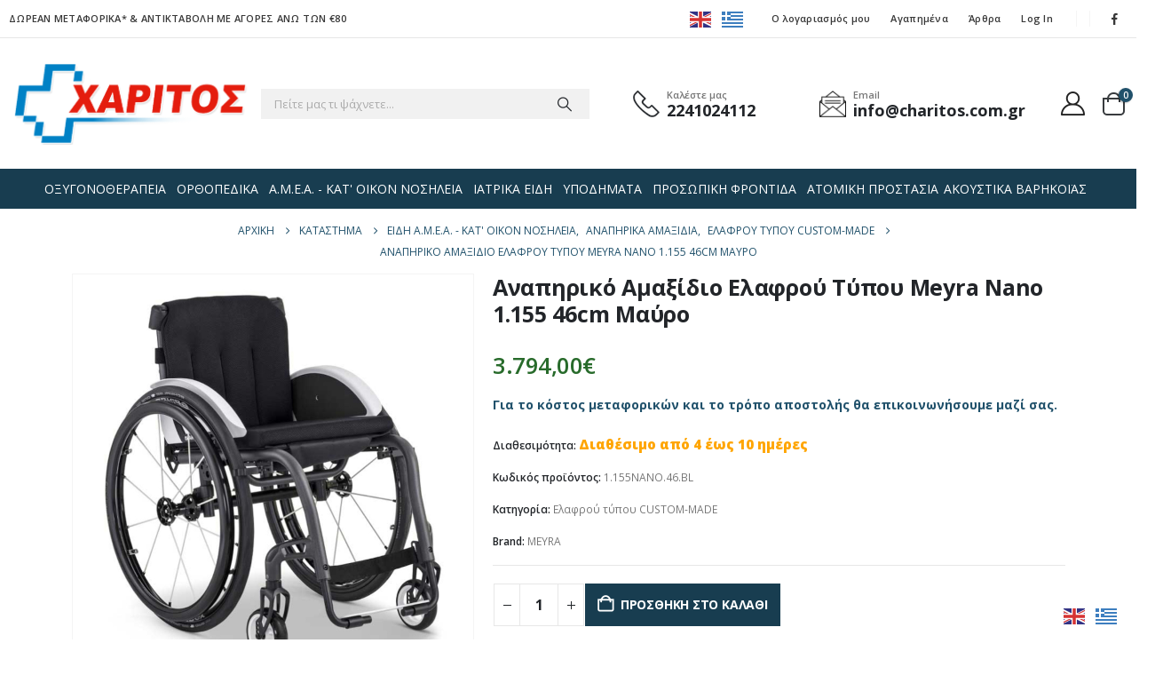

--- FILE ---
content_type: text/html; charset=UTF-8
request_url: https://charitos.com.gr/product/%CE%B1%CE%BD%CE%B1%CF%80%CE%B7%CF%81%CE%B9%CE%BA%CF%8C-%CE%B1%CE%BC%CE%B1%CE%BE%CE%AF%CE%B4%CE%B9%CE%BF-%CE%B5%CE%BB%CE%B1%CF%86%CF%81%CE%BF%CF%8D-%CF%84%CF%8D%CF%80%CE%BF%CF%85-meyra-nano-1-155-46cm/
body_size: 59941
content:
	<!DOCTYPE html>
	<html  lang="el">
	<head>
		<meta http-equiv="X-UA-Compatible" content="IE=edge" />
		<meta http-equiv="Content-Type" content="text/html; charset=UTF-8" />
		<meta name="viewport" content="width=device-width, initial-scale=1, minimum-scale=1" />

		<link rel="profile" href="https://gmpg.org/xfn/11" />
		<link rel="pingback" href="https://charitos.com.gr/xmlrpc.php" />
						<script src="[data-uri]" defer></script>
			<meta name='robots' content='index, follow, max-image-preview:large, max-snippet:-1, max-video-preview:-1' />
<script id="cookieyes" type="text/javascript" src="https://cdn-cookieyes.com/client_data/658e2cdb19379f75248237e9/script.js" defer data-deferred="1"></script>
<!-- Google Tag Manager for WordPress by gtm4wp.com -->
<script data-cfasync="false" data-pagespeed-no-defer>
	var gtm4wp_datalayer_name = "dataLayer";
	var dataLayer = dataLayer || [];
</script>
<!-- End Google Tag Manager for WordPress by gtm4wp.com -->
	<!-- This site is optimized with the Yoast SEO plugin v24.4 - https://yoast.com/wordpress/plugins/seo/ -->
	<title>Αναπηρικό Αμαξίδιο Ελαφρού Τύπου Meyra Nano 1.155 46cm Μαύρο - Χαρίτος</title>
	<meta name="description" content="Το NANO είναι ένα αμαξίδιο σταθερού σκελετού με ανοιχτό πλαίσιο. Είναι κομψό, αθλητικό και συμπαγές. Η μεταφορά του πολύ εύκολη." />
	<link rel="canonical" href="https://charitos.com.gr/product/αναπηρικό-αμαξίδιο-ελαφρού-τύπου-meyra-nano-1-155-46cm/" />
	<meta property="og:locale" content="el_GR" />
	<meta property="og:type" content="article" />
	<meta property="og:title" content="Αναπηρικό Αμαξίδιο Ελαφρού Τύπου Meyra Nano 1.155 46cm Μαύρο - Χαρίτος" />
	<meta property="og:description" content="Το NANO είναι ένα αμαξίδιο σταθερού σκελετού με ανοιχτό πλαίσιο. Είναι κομψό, αθλητικό και συμπαγές. Η μεταφορά του πολύ εύκολη." />
	<meta property="og:url" content="https://charitos.com.gr/product/αναπηρικό-αμαξίδιο-ελαφρού-τύπου-meyra-nano-1-155-46cm/" />
	<meta property="og:site_name" content="Χαρίτος" />
	<meta property="article:modified_time" content="2024-08-08T11:44:07+00:00" />
	<meta property="og:image" content="https://charitos.com.gr/wp-content/uploads/2022/03/CCCPRODUCTIMAGES-6003.jpg" />
	<meta property="og:image:width" content="1000" />
	<meta property="og:image:height" content="1000" />
	<meta property="og:image:type" content="image/jpeg" />
	<meta name="twitter:card" content="summary_large_image" />
	<meta name="twitter:label1" content="Εκτιμώμενος χρόνος ανάγνωσης" />
	<meta name="twitter:data1" content="3 λεπτά" />
	<script type="application/ld+json" class="yoast-schema-graph">{"@context":"https://schema.org","@graph":[{"@type":"WebPage","@id":"https://charitos.com.gr/product/%ce%b1%ce%bd%ce%b1%cf%80%ce%b7%cf%81%ce%b9%ce%ba%cf%8c-%ce%b1%ce%bc%ce%b1%ce%be%ce%af%ce%b4%ce%b9%ce%bf-%ce%b5%ce%bb%ce%b1%cf%86%cf%81%ce%bf%cf%8d-%cf%84%cf%8d%cf%80%ce%bf%cf%85-meyra-nano-1-155-46cm/","url":"https://charitos.com.gr/product/%ce%b1%ce%bd%ce%b1%cf%80%ce%b7%cf%81%ce%b9%ce%ba%cf%8c-%ce%b1%ce%bc%ce%b1%ce%be%ce%af%ce%b4%ce%b9%ce%bf-%ce%b5%ce%bb%ce%b1%cf%86%cf%81%ce%bf%cf%8d-%cf%84%cf%8d%cf%80%ce%bf%cf%85-meyra-nano-1-155-46cm/","name":"Αναπηρικό Αμαξίδιο Ελαφρού Τύπου Meyra Nano 1.155 46cm Μαύρο - Χαρίτος","isPartOf":{"@id":"https://charitos.com.gr/#website"},"primaryImageOfPage":{"@id":"https://charitos.com.gr/product/%ce%b1%ce%bd%ce%b1%cf%80%ce%b7%cf%81%ce%b9%ce%ba%cf%8c-%ce%b1%ce%bc%ce%b1%ce%be%ce%af%ce%b4%ce%b9%ce%bf-%ce%b5%ce%bb%ce%b1%cf%86%cf%81%ce%bf%cf%8d-%cf%84%cf%8d%cf%80%ce%bf%cf%85-meyra-nano-1-155-46cm/#primaryimage"},"image":{"@id":"https://charitos.com.gr/product/%ce%b1%ce%bd%ce%b1%cf%80%ce%b7%cf%81%ce%b9%ce%ba%cf%8c-%ce%b1%ce%bc%ce%b1%ce%be%ce%af%ce%b4%ce%b9%ce%bf-%ce%b5%ce%bb%ce%b1%cf%86%cf%81%ce%bf%cf%8d-%cf%84%cf%8d%cf%80%ce%bf%cf%85-meyra-nano-1-155-46cm/#primaryimage"},"thumbnailUrl":"https://charitos.com.gr/wp-content/uploads/2022/03/CCCPRODUCTIMAGES-6003.jpg","datePublished":"2022-03-09T13:45:11+00:00","dateModified":"2024-08-08T11:44:07+00:00","description":"Το NANO είναι ένα αμαξίδιο σταθερού σκελετού με ανοιχτό πλαίσιο. Είναι κομψό, αθλητικό και συμπαγές. Η μεταφορά του πολύ εύκολη.","breadcrumb":{"@id":"https://charitos.com.gr/product/%ce%b1%ce%bd%ce%b1%cf%80%ce%b7%cf%81%ce%b9%ce%ba%cf%8c-%ce%b1%ce%bc%ce%b1%ce%be%ce%af%ce%b4%ce%b9%ce%bf-%ce%b5%ce%bb%ce%b1%cf%86%cf%81%ce%bf%cf%8d-%cf%84%cf%8d%cf%80%ce%bf%cf%85-meyra-nano-1-155-46cm/#breadcrumb"},"inLanguage":"el","potentialAction":[{"@type":"ReadAction","target":["https://charitos.com.gr/product/%ce%b1%ce%bd%ce%b1%cf%80%ce%b7%cf%81%ce%b9%ce%ba%cf%8c-%ce%b1%ce%bc%ce%b1%ce%be%ce%af%ce%b4%ce%b9%ce%bf-%ce%b5%ce%bb%ce%b1%cf%86%cf%81%ce%bf%cf%8d-%cf%84%cf%8d%cf%80%ce%bf%cf%85-meyra-nano-1-155-46cm/"]}]},{"@type":"ImageObject","inLanguage":"el","@id":"https://charitos.com.gr/product/%ce%b1%ce%bd%ce%b1%cf%80%ce%b7%cf%81%ce%b9%ce%ba%cf%8c-%ce%b1%ce%bc%ce%b1%ce%be%ce%af%ce%b4%ce%b9%ce%bf-%ce%b5%ce%bb%ce%b1%cf%86%cf%81%ce%bf%cf%8d-%cf%84%cf%8d%cf%80%ce%bf%cf%85-meyra-nano-1-155-46cm/#primaryimage","url":"https://charitos.com.gr/wp-content/uploads/2022/03/CCCPRODUCTIMAGES-6003.jpg","contentUrl":"https://charitos.com.gr/wp-content/uploads/2022/03/CCCPRODUCTIMAGES-6003.jpg","width":1000,"height":1000,"caption":"CCCPRODUCTIMAGES 6003"},{"@type":"BreadcrumbList","@id":"https://charitos.com.gr/product/%ce%b1%ce%bd%ce%b1%cf%80%ce%b7%cf%81%ce%b9%ce%ba%cf%8c-%ce%b1%ce%bc%ce%b1%ce%be%ce%af%ce%b4%ce%b9%ce%bf-%ce%b5%ce%bb%ce%b1%cf%86%cf%81%ce%bf%cf%8d-%cf%84%cf%8d%cf%80%ce%bf%cf%85-meyra-nano-1-155-46cm/#breadcrumb","itemListElement":[{"@type":"ListItem","position":1,"name":"Αρχική","item":"https://charitos.com.gr/"},{"@type":"ListItem","position":2,"name":"Κατάστημα","item":"https://charitos.com.gr/shop/"},{"@type":"ListItem","position":3,"name":"Αναπηρικό Αμαξίδιο Ελαφρού Τύπου Meyra Nano 1.155 46cm Μαύρο"}]},{"@type":"WebSite","@id":"https://charitos.com.gr/#website","url":"https://charitos.com.gr/","name":"Χαρίτος","description":"Προϊόντα Υγείας","potentialAction":[{"@type":"SearchAction","target":{"@type":"EntryPoint","urlTemplate":"https://charitos.com.gr/?s={search_term_string}"},"query-input":{"@type":"PropertyValueSpecification","valueRequired":true,"valueName":"search_term_string"}}],"inLanguage":"el"}]}</script>
	<!-- / Yoast SEO plugin. -->


<link rel='dns-prefetch' href='//www.googletagmanager.com' />
<link rel="alternate" type="application/rss+xml" title="Ροή RSS &raquo; Χαρίτος" href="https://charitos.com.gr/feed/" />
		<link rel="shortcut icon" href="//charitos.com.gr/wp-content/uploads/2015/10/cropped-haritos-logoW.png" type="image/x-icon" />
				<link rel="apple-touch-icon" href="//charitos.com.gr/wp-content/uploads/2015/10/cropped-haritos-logoW.png" />
				<link rel="apple-touch-icon" sizes="120x120" href="//charitos.com.gr/wp-content/uploads/2015/10/cropped-haritos-logoW.png" />
				<link rel="apple-touch-icon" sizes="76x76" href="//charitos.com.gr/wp-content/uploads/2015/10/cropped-haritos-logoW.png" />
				<link rel="apple-touch-icon" sizes="152x152" href="//charitos.com.gr/wp-content/uploads/2015/10/cropped-haritos-logoW.png" />
		<link rel='stylesheet' id='wp-block-library-css' href='https://charitos.com.gr/wp-includes/css/dist/block-library/style.min.css?ver=6.5.2' media='all' />
<style id='wp-block-library-theme-inline-css'>
.wp-block-audio figcaption{color:#555;font-size:13px;text-align:center}.is-dark-theme .wp-block-audio figcaption{color:#ffffffa6}.wp-block-audio{margin:0 0 1em}.wp-block-code{border:1px solid #ccc;border-radius:4px;font-family:Menlo,Consolas,monaco,monospace;padding:.8em 1em}.wp-block-embed figcaption{color:#555;font-size:13px;text-align:center}.is-dark-theme .wp-block-embed figcaption{color:#ffffffa6}.wp-block-embed{margin:0 0 1em}.blocks-gallery-caption{color:#555;font-size:13px;text-align:center}.is-dark-theme .blocks-gallery-caption{color:#ffffffa6}.wp-block-image figcaption{color:#555;font-size:13px;text-align:center}.is-dark-theme .wp-block-image figcaption{color:#ffffffa6}.wp-block-image{margin:0 0 1em}.wp-block-pullquote{border-bottom:4px solid;border-top:4px solid;color:currentColor;margin-bottom:1.75em}.wp-block-pullquote cite,.wp-block-pullquote footer,.wp-block-pullquote__citation{color:currentColor;font-size:.8125em;font-style:normal;text-transform:uppercase}.wp-block-quote{border-left:.25em solid;margin:0 0 1.75em;padding-left:1em}.wp-block-quote cite,.wp-block-quote footer{color:currentColor;font-size:.8125em;font-style:normal;position:relative}.wp-block-quote.has-text-align-right{border-left:none;border-right:.25em solid;padding-left:0;padding-right:1em}.wp-block-quote.has-text-align-center{border:none;padding-left:0}.wp-block-quote.is-large,.wp-block-quote.is-style-large,.wp-block-quote.is-style-plain{border:none}.wp-block-search .wp-block-search__label{font-weight:700}.wp-block-search__button{border:1px solid #ccc;padding:.375em .625em}:where(.wp-block-group.has-background){padding:1.25em 2.375em}.wp-block-separator.has-css-opacity{opacity:.4}.wp-block-separator{border:none;border-bottom:2px solid;margin-left:auto;margin-right:auto}.wp-block-separator.has-alpha-channel-opacity{opacity:1}.wp-block-separator:not(.is-style-wide):not(.is-style-dots){width:100px}.wp-block-separator.has-background:not(.is-style-dots){border-bottom:none;height:1px}.wp-block-separator.has-background:not(.is-style-wide):not(.is-style-dots){height:2px}.wp-block-table{margin:0 0 1em}.wp-block-table td,.wp-block-table th{word-break:normal}.wp-block-table figcaption{color:#555;font-size:13px;text-align:center}.is-dark-theme .wp-block-table figcaption{color:#ffffffa6}.wp-block-video figcaption{color:#555;font-size:13px;text-align:center}.is-dark-theme .wp-block-video figcaption{color:#ffffffa6}.wp-block-video{margin:0 0 1em}.wp-block-template-part.has-background{margin-bottom:0;margin-top:0;padding:1.25em 2.375em}
</style>
<link rel='stylesheet' id='yith-wcan-shortcodes-css' href='https://charitos.com.gr/wp-content/plugins/yith-woocommerce-ajax-navigation/assets/css/shortcodes.css?ver=5.9.0' media='all' />
<style id='yith-wcan-shortcodes-inline-css'>
:root{
	--yith-wcan-filters_colors_titles: #434343;
	--yith-wcan-filters_colors_background: #FFFFFF;
	--yith-wcan-filters_colors_accent: #A7144C;
	--yith-wcan-filters_colors_accent_r: 167;
	--yith-wcan-filters_colors_accent_g: 20;
	--yith-wcan-filters_colors_accent_b: 76;
	--yith-wcan-color_swatches_border_radius: 100%;
	--yith-wcan-color_swatches_size: 30px;
	--yith-wcan-labels_style_background: #FFFFFF;
	--yith-wcan-labels_style_background_hover: #A7144C;
	--yith-wcan-labels_style_background_active: #A7144C;
	--yith-wcan-labels_style_text: #434343;
	--yith-wcan-labels_style_text_hover: #FFFFFF;
	--yith-wcan-labels_style_text_active: #FFFFFF;
	--yith-wcan-anchors_style_text: #434343;
	--yith-wcan-anchors_style_text_hover: #A7144C;
	--yith-wcan-anchors_style_text_active: #A7144C;
}
</style>
<link rel='stylesheet' id='jquery-selectBox-css' href='https://charitos.com.gr/wp-content/plugins/yith-woocommerce-wishlist/assets/css/jquery.selectBox.css?ver=1.2.0' media='all' />
<link rel='stylesheet' id='woocommerce_prettyPhoto_css-css' href='//charitos.com.gr/wp-content/plugins/woocommerce/assets/css/prettyPhoto.css?ver=3.1.6' media='all' />
<link rel='stylesheet' id='yith-wcwl-main-css' href='https://charitos.com.gr/wp-content/plugins/yith-woocommerce-wishlist/assets/css/style.css?ver=4.4.0' media='all' />
<style id='yith-wcwl-main-inline-css'>
 :root { --add-to-wishlist-icon-color: #222529; --added-to-wishlist-icon-color: #1fc1bc; --rounded-corners-radius: 16px; --add-to-cart-rounded-corners-radius: 16px; --feedback-duration: 3s } 
 :root { --add-to-wishlist-icon-color: #222529; --added-to-wishlist-icon-color: #1fc1bc; --rounded-corners-radius: 16px; --add-to-cart-rounded-corners-radius: 16px; --feedback-duration: 3s } 
</style>
<style id='classic-theme-styles-inline-css'>
/*! This file is auto-generated */
.wp-block-button__link{color:#fff;background-color:#32373c;border-radius:9999px;box-shadow:none;text-decoration:none;padding:calc(.667em + 2px) calc(1.333em + 2px);font-size:1.125em}.wp-block-file__button{background:#32373c;color:#fff;text-decoration:none}
</style>
<style id='global-styles-inline-css'>
body{--wp--preset--color--black: #000000;--wp--preset--color--cyan-bluish-gray: #abb8c3;--wp--preset--color--white: #ffffff;--wp--preset--color--pale-pink: #f78da7;--wp--preset--color--vivid-red: #cf2e2e;--wp--preset--color--luminous-vivid-orange: #ff6900;--wp--preset--color--luminous-vivid-amber: #fcb900;--wp--preset--color--light-green-cyan: #7bdcb5;--wp--preset--color--vivid-green-cyan: #00d084;--wp--preset--color--pale-cyan-blue: #8ed1fc;--wp--preset--color--vivid-cyan-blue: #0693e3;--wp--preset--color--vivid-purple: #9b51e0;--wp--preset--color--primary: var(--porto-primary-color);--wp--preset--color--secondary: var(--porto-secondary-color);--wp--preset--color--tertiary: var(--porto-tertiary-color);--wp--preset--color--quaternary: var(--porto-quaternary-color);--wp--preset--color--dark: var(--porto-dark-color);--wp--preset--color--light: var(--porto-light-color);--wp--preset--color--primary-hover: var(--porto-primary-light-5);--wp--preset--gradient--vivid-cyan-blue-to-vivid-purple: linear-gradient(135deg,rgba(6,147,227,1) 0%,rgb(155,81,224) 100%);--wp--preset--gradient--light-green-cyan-to-vivid-green-cyan: linear-gradient(135deg,rgb(122,220,180) 0%,rgb(0,208,130) 100%);--wp--preset--gradient--luminous-vivid-amber-to-luminous-vivid-orange: linear-gradient(135deg,rgba(252,185,0,1) 0%,rgba(255,105,0,1) 100%);--wp--preset--gradient--luminous-vivid-orange-to-vivid-red: linear-gradient(135deg,rgba(255,105,0,1) 0%,rgb(207,46,46) 100%);--wp--preset--gradient--very-light-gray-to-cyan-bluish-gray: linear-gradient(135deg,rgb(238,238,238) 0%,rgb(169,184,195) 100%);--wp--preset--gradient--cool-to-warm-spectrum: linear-gradient(135deg,rgb(74,234,220) 0%,rgb(151,120,209) 20%,rgb(207,42,186) 40%,rgb(238,44,130) 60%,rgb(251,105,98) 80%,rgb(254,248,76) 100%);--wp--preset--gradient--blush-light-purple: linear-gradient(135deg,rgb(255,206,236) 0%,rgb(152,150,240) 100%);--wp--preset--gradient--blush-bordeaux: linear-gradient(135deg,rgb(254,205,165) 0%,rgb(254,45,45) 50%,rgb(107,0,62) 100%);--wp--preset--gradient--luminous-dusk: linear-gradient(135deg,rgb(255,203,112) 0%,rgb(199,81,192) 50%,rgb(65,88,208) 100%);--wp--preset--gradient--pale-ocean: linear-gradient(135deg,rgb(255,245,203) 0%,rgb(182,227,212) 50%,rgb(51,167,181) 100%);--wp--preset--gradient--electric-grass: linear-gradient(135deg,rgb(202,248,128) 0%,rgb(113,206,126) 100%);--wp--preset--gradient--midnight: linear-gradient(135deg,rgb(2,3,129) 0%,rgb(40,116,252) 100%);--wp--preset--font-size--small: 13px;--wp--preset--font-size--medium: 20px;--wp--preset--font-size--large: 36px;--wp--preset--font-size--x-large: 42px;--wp--preset--font-family--inter: "Inter", sans-serif;--wp--preset--font-family--cardo: Cardo;--wp--preset--spacing--20: 0.44rem;--wp--preset--spacing--30: 0.67rem;--wp--preset--spacing--40: 1rem;--wp--preset--spacing--50: 1.5rem;--wp--preset--spacing--60: 2.25rem;--wp--preset--spacing--70: 3.38rem;--wp--preset--spacing--80: 5.06rem;--wp--preset--shadow--natural: 6px 6px 9px rgba(0, 0, 0, 0.2);--wp--preset--shadow--deep: 12px 12px 50px rgba(0, 0, 0, 0.4);--wp--preset--shadow--sharp: 6px 6px 0px rgba(0, 0, 0, 0.2);--wp--preset--shadow--outlined: 6px 6px 0px -3px rgba(255, 255, 255, 1), 6px 6px rgba(0, 0, 0, 1);--wp--preset--shadow--crisp: 6px 6px 0px rgba(0, 0, 0, 1);}:where(.is-layout-flex){gap: 0.5em;}:where(.is-layout-grid){gap: 0.5em;}body .is-layout-flow > .alignleft{float: left;margin-inline-start: 0;margin-inline-end: 2em;}body .is-layout-flow > .alignright{float: right;margin-inline-start: 2em;margin-inline-end: 0;}body .is-layout-flow > .aligncenter{margin-left: auto !important;margin-right: auto !important;}body .is-layout-constrained > .alignleft{float: left;margin-inline-start: 0;margin-inline-end: 2em;}body .is-layout-constrained > .alignright{float: right;margin-inline-start: 2em;margin-inline-end: 0;}body .is-layout-constrained > .aligncenter{margin-left: auto !important;margin-right: auto !important;}body .is-layout-constrained > :where(:not(.alignleft):not(.alignright):not(.alignfull)){max-width: var(--wp--style--global--content-size);margin-left: auto !important;margin-right: auto !important;}body .is-layout-constrained > .alignwide{max-width: var(--wp--style--global--wide-size);}body .is-layout-flex{display: flex;}body .is-layout-flex{flex-wrap: wrap;align-items: center;}body .is-layout-flex > *{margin: 0;}body .is-layout-grid{display: grid;}body .is-layout-grid > *{margin: 0;}:where(.wp-block-columns.is-layout-flex){gap: 2em;}:where(.wp-block-columns.is-layout-grid){gap: 2em;}:where(.wp-block-post-template.is-layout-flex){gap: 1.25em;}:where(.wp-block-post-template.is-layout-grid){gap: 1.25em;}.has-black-color{color: var(--wp--preset--color--black) !important;}.has-cyan-bluish-gray-color{color: var(--wp--preset--color--cyan-bluish-gray) !important;}.has-white-color{color: var(--wp--preset--color--white) !important;}.has-pale-pink-color{color: var(--wp--preset--color--pale-pink) !important;}.has-vivid-red-color{color: var(--wp--preset--color--vivid-red) !important;}.has-luminous-vivid-orange-color{color: var(--wp--preset--color--luminous-vivid-orange) !important;}.has-luminous-vivid-amber-color{color: var(--wp--preset--color--luminous-vivid-amber) !important;}.has-light-green-cyan-color{color: var(--wp--preset--color--light-green-cyan) !important;}.has-vivid-green-cyan-color{color: var(--wp--preset--color--vivid-green-cyan) !important;}.has-pale-cyan-blue-color{color: var(--wp--preset--color--pale-cyan-blue) !important;}.has-vivid-cyan-blue-color{color: var(--wp--preset--color--vivid-cyan-blue) !important;}.has-vivid-purple-color{color: var(--wp--preset--color--vivid-purple) !important;}.has-black-background-color{background-color: var(--wp--preset--color--black) !important;}.has-cyan-bluish-gray-background-color{background-color: var(--wp--preset--color--cyan-bluish-gray) !important;}.has-white-background-color{background-color: var(--wp--preset--color--white) !important;}.has-pale-pink-background-color{background-color: var(--wp--preset--color--pale-pink) !important;}.has-vivid-red-background-color{background-color: var(--wp--preset--color--vivid-red) !important;}.has-luminous-vivid-orange-background-color{background-color: var(--wp--preset--color--luminous-vivid-orange) !important;}.has-luminous-vivid-amber-background-color{background-color: var(--wp--preset--color--luminous-vivid-amber) !important;}.has-light-green-cyan-background-color{background-color: var(--wp--preset--color--light-green-cyan) !important;}.has-vivid-green-cyan-background-color{background-color: var(--wp--preset--color--vivid-green-cyan) !important;}.has-pale-cyan-blue-background-color{background-color: var(--wp--preset--color--pale-cyan-blue) !important;}.has-vivid-cyan-blue-background-color{background-color: var(--wp--preset--color--vivid-cyan-blue) !important;}.has-vivid-purple-background-color{background-color: var(--wp--preset--color--vivid-purple) !important;}.has-black-border-color{border-color: var(--wp--preset--color--black) !important;}.has-cyan-bluish-gray-border-color{border-color: var(--wp--preset--color--cyan-bluish-gray) !important;}.has-white-border-color{border-color: var(--wp--preset--color--white) !important;}.has-pale-pink-border-color{border-color: var(--wp--preset--color--pale-pink) !important;}.has-vivid-red-border-color{border-color: var(--wp--preset--color--vivid-red) !important;}.has-luminous-vivid-orange-border-color{border-color: var(--wp--preset--color--luminous-vivid-orange) !important;}.has-luminous-vivid-amber-border-color{border-color: var(--wp--preset--color--luminous-vivid-amber) !important;}.has-light-green-cyan-border-color{border-color: var(--wp--preset--color--light-green-cyan) !important;}.has-vivid-green-cyan-border-color{border-color: var(--wp--preset--color--vivid-green-cyan) !important;}.has-pale-cyan-blue-border-color{border-color: var(--wp--preset--color--pale-cyan-blue) !important;}.has-vivid-cyan-blue-border-color{border-color: var(--wp--preset--color--vivid-cyan-blue) !important;}.has-vivid-purple-border-color{border-color: var(--wp--preset--color--vivid-purple) !important;}.has-vivid-cyan-blue-to-vivid-purple-gradient-background{background: var(--wp--preset--gradient--vivid-cyan-blue-to-vivid-purple) !important;}.has-light-green-cyan-to-vivid-green-cyan-gradient-background{background: var(--wp--preset--gradient--light-green-cyan-to-vivid-green-cyan) !important;}.has-luminous-vivid-amber-to-luminous-vivid-orange-gradient-background{background: var(--wp--preset--gradient--luminous-vivid-amber-to-luminous-vivid-orange) !important;}.has-luminous-vivid-orange-to-vivid-red-gradient-background{background: var(--wp--preset--gradient--luminous-vivid-orange-to-vivid-red) !important;}.has-very-light-gray-to-cyan-bluish-gray-gradient-background{background: var(--wp--preset--gradient--very-light-gray-to-cyan-bluish-gray) !important;}.has-cool-to-warm-spectrum-gradient-background{background: var(--wp--preset--gradient--cool-to-warm-spectrum) !important;}.has-blush-light-purple-gradient-background{background: var(--wp--preset--gradient--blush-light-purple) !important;}.has-blush-bordeaux-gradient-background{background: var(--wp--preset--gradient--blush-bordeaux) !important;}.has-luminous-dusk-gradient-background{background: var(--wp--preset--gradient--luminous-dusk) !important;}.has-pale-ocean-gradient-background{background: var(--wp--preset--gradient--pale-ocean) !important;}.has-electric-grass-gradient-background{background: var(--wp--preset--gradient--electric-grass) !important;}.has-midnight-gradient-background{background: var(--wp--preset--gradient--midnight) !important;}.has-small-font-size{font-size: var(--wp--preset--font-size--small) !important;}.has-medium-font-size{font-size: var(--wp--preset--font-size--medium) !important;}.has-large-font-size{font-size: var(--wp--preset--font-size--large) !important;}.has-x-large-font-size{font-size: var(--wp--preset--font-size--x-large) !important;}
.wp-block-navigation a:where(:not(.wp-element-button)){color: inherit;}
:where(.wp-block-post-template.is-layout-flex){gap: 1.25em;}:where(.wp-block-post-template.is-layout-grid){gap: 1.25em;}
:where(.wp-block-columns.is-layout-flex){gap: 2em;}:where(.wp-block-columns.is-layout-grid){gap: 2em;}
.wp-block-pullquote{font-size: 1.5em;line-height: 1.6;}
</style>
<link rel='stylesheet' id='photoswipe-css' href='https://charitos.com.gr/wp-content/plugins/woocommerce/assets/css/photoswipe/photoswipe.min.css?ver=9.4.1' media='all' />
<link rel='stylesheet' id='photoswipe-default-skin-css' href='https://charitos.com.gr/wp-content/plugins/woocommerce/assets/css/photoswipe/default-skin/default-skin.min.css?ver=9.4.1' media='all' />
<style id='woocommerce-inline-inline-css'>
.woocommerce form .form-row .required { visibility: visible; }
</style>
<link rel='stylesheet' id='megamenu-css' href='https://charitos.com.gr/wp-content/uploads/maxmegamenu/style.css?ver=2c42be' media='all' />
<link rel='stylesheet' id='dashicons-css' href='https://charitos.com.gr/wp-includes/css/dashicons.min.css?ver=6.5.2' media='all' />
<style id='dashicons-inline-css'>
[data-font="Dashicons"]:before {font-family: 'Dashicons' !important;content: attr(data-icon) !important;speak: none !important;font-weight: normal !important;font-variant: normal !important;text-transform: none !important;line-height: 1 !important;font-style: normal !important;-webkit-font-smoothing: antialiased !important;-moz-osx-font-smoothing: grayscale !important;}
</style>
<link rel='stylesheet' id='porto-css-vars-css' href='https://charitos.com.gr/wp-content/uploads/porto_styles/theme_css_vars.css?ver=7.5.1' media='all' />
<link rel='stylesheet' id='bootstrap-css' href='https://charitos.com.gr/wp-content/uploads/porto_styles/bootstrap.css?ver=7.5.1' media='all' />
<link rel='stylesheet' id='porto-plugins-css' href='https://charitos.com.gr/wp-content/themes/porto/css/plugins_optimized.css?ver=7.5.1' media='all' />
<link rel='stylesheet' id='porto-theme-css' href='https://charitos.com.gr/wp-content/themes/porto/css/theme.css?ver=7.5.1' media='all' />
<link rel='stylesheet' id='porto-widget-contact-info-css' href='https://charitos.com.gr/wp-content/themes/porto/css/part/widget-contact-info.css?ver=7.5.1' media='all' />
<link rel='stylesheet' id='porto-widget-text-css' href='https://charitos.com.gr/wp-content/themes/porto/css/part/widget-text.css?ver=7.5.1' media='all' />
<link rel='stylesheet' id='porto-widget-follow-us-css' href='https://charitos.com.gr/wp-content/themes/porto/css/part/widget-follow-us.css?ver=7.5.1' media='all' />
<link rel='stylesheet' id='porto-blog-legacy-css' href='https://charitos.com.gr/wp-content/themes/porto/css/part/blog-legacy.css?ver=7.5.1' media='all' />
<link rel='stylesheet' id='porto-header-shop-css' href='https://charitos.com.gr/wp-content/themes/porto/css/part/header-shop.css?ver=7.5.1' media='all' />
<link rel='stylesheet' id='porto-header-legacy-css' href='https://charitos.com.gr/wp-content/themes/porto/css/part/header-legacy.css?ver=7.5.1' media='all' />
<link rel='stylesheet' id='porto-footer-legacy-css' href='https://charitos.com.gr/wp-content/themes/porto/css/part/footer-legacy.css?ver=7.5.1' media='all' />
<link rel='stylesheet' id='porto-side-nav-panel-css' href='https://charitos.com.gr/wp-content/themes/porto/css/part/side-nav-panel.css?ver=7.5.1' media='all' />
<link rel='stylesheet' id='porto-revslider-css' href='https://charitos.com.gr/wp-content/themes/porto/css/part/revslider.css?ver=7.5.1' media='all' />
<link rel='stylesheet' id='porto-media-mobile-sidebar-css' href='https://charitos.com.gr/wp-content/themes/porto/css/part/media-mobile-sidebar.css?ver=7.5.1' media='(max-width:991px)' />
<link rel='stylesheet' id='porto-shortcodes-css' href='https://charitos.com.gr/wp-content/uploads/porto_styles/shortcodes.css?ver=7.5.1' media='all' />
<link rel='stylesheet' id='porto-theme-shop-css' href='https://charitos.com.gr/wp-content/themes/porto/css/theme_shop.css?ver=7.5.1' media='all' />
<link rel='stylesheet' id='porto-only-product-css' href='https://charitos.com.gr/wp-content/themes/porto/css/part/only-product.css?ver=7.5.1' media='all' />
<link rel='stylesheet' id='porto-shop-legacy-css' href='https://charitos.com.gr/wp-content/themes/porto/css/part/shop-legacy.css?ver=7.5.1' media='all' />
<link rel='stylesheet' id='porto-shop-sidebar-base-css' href='https://charitos.com.gr/wp-content/themes/porto/css/part/shop-sidebar-base.css?ver=7.5.1' media='all' />
<link rel='stylesheet' id='porto-theme-elementor-css' href='https://charitos.com.gr/wp-content/themes/porto/css/theme_elementor.css?ver=7.5.1' media='all' />
<link rel='stylesheet' id='porto-dynamic-style-css' href='https://charitos.com.gr/wp-content/uploads/porto_styles/dynamic_style.css?ver=7.5.1' media='all' />
<link rel='stylesheet' id='porto-type-builder-css' href='https://charitos.com.gr/wp-content/plugins/porto-functionality/builders/assets/type-builder.css?ver=3.5.1' media='all' />
<link rel='stylesheet' id='porto-account-login-style-css' href='https://charitos.com.gr/wp-content/themes/porto/css/theme/shop/login-style/account-login.css?ver=7.5.1' media='all' />
<link rel='stylesheet' id='porto-theme-woopage-css' href='https://charitos.com.gr/wp-content/themes/porto/css/theme/shop/other/woopage.css?ver=7.5.1' media='all' />
<link rel='stylesheet' id='porto-sp-skeleton-css' href='https://charitos.com.gr/wp-content/themes/porto/css/theme/shop/single-product/skeleton.css?ver=7.5.1' media='all' />
<link rel='stylesheet' id='porto-style-css' href='https://charitos.com.gr/wp-content/themes/porto/style.css?ver=7.5.1' media='all' />
<style id='porto-style-inline-css'>
.side-header-narrow-bar-logo{max-width:280px}@media (min-width:992px){}.page-top .product-nav{position:static;height:auto;margin-top:0}.page-top .product-nav .product-prev,.page-top .product-nav .product-next{float:none;position:absolute;height:30px;top:50%;bottom:50%;margin-top:-15px}.page-top .product-nav .product-prev{right:10px}.page-top .product-nav .product-next{left:10px}.page-top .product-nav .product-next .product-popup{right:auto;left:0}.page-top .product-nav .product-next .product-popup:before{right:auto;left:6px}.page-top .sort-source{position:static;text-align:center;margin-top:5px;border-width:0}.page-top ul.breadcrumb{-ms-flex-pack:center;justify-content:center}.page-top .page-title{font-weight:700}.product-images .img-thumbnail .inner,.product-images .img-thumbnail .inner img{-webkit-transform:none;transform:none}.sticky-product{position:fixed;top:0;left:0;width:100%;z-index:1001;background-color:#fff;box-shadow:0 3px 5px rgba(0,0,0,0.08);padding:15px 0}.sticky-product.pos-bottom{top:auto;bottom:var(--porto-icon-menus-mobile,0);box-shadow:0 -3px 5px rgba(0,0,0,0.08)}.sticky-product .container{display:-ms-flexbox;display:flex;-ms-flex-align:center;align-items:center;-ms-flex-wrap:wrap;flex-wrap:wrap}.sticky-product .sticky-image{max-width:60px;margin-right:15px}.sticky-product .add-to-cart{-ms-flex:1;flex:1;text-align:right;margin-top:5px}.sticky-product .product-name{font-size:16px;font-weight:600;line-height:inherit;margin-bottom:0}.sticky-product .sticky-detail{line-height:1.5;display:-ms-flexbox;display:flex}.sticky-product .star-rating{margin:5px 15px;font-size:1em}.sticky-product .availability{padding-top:2px}.sticky-product .sticky-detail .price{font-family:Open Sans,Open Sans,sans-serif;font-weight:400;margin-bottom:0;font-size:1.3em;line-height:1.5}.sticky-product.pos-top:not(.hide){top:0;opacity:1;visibility:visible;transform:translate3d( 0,0,0 )}.sticky-product.pos-top.scroll-down{opacity:0 !important;visibility:hidden;transform:translate3d( 0,-100%,0 )}.sticky-product.sticky-ready{transition:left .3s,visibility 0.3s,opacity 0.3s,transform 0.3s,top 0.3s ease}.sticky-product .quantity.extra-type{display:none}@media (min-width:992px){body.single-product .sticky-product .container{padding-left:calc(var(--porto-grid-gutter-width) / 2);padding-right:calc(var(--porto-grid-gutter-width) / 2)}}.sticky-product .container{padding-left:var(--porto-fluid-spacing);padding-right:var(--porto-fluid-spacing)}@media (max-width:768px){.sticky-product .sticky-image,.sticky-product .sticky-detail,.sticky-product{display:none}.sticky-product.show-mobile{display:block;padding-top:10px;padding-bottom:10px}.sticky-product.show-mobile .add-to-cart{margin-top:0}.sticky-product.show-mobile .single_add_to_cart_button{margin:0;width:100%}}[porto_info_box icon_type=\"custom\" icon_img=\"2123\" img_width=\"30\" icon_border_radius=\"0\" title=\"Καλέστε μας\" subtitle=\"2241024112\" title_font_style=\"600\" subtitle_font_style=\"700\" title_font_size=\"11\" title_font_line_height=\"11\" title_font_color=\"#777\" subtitle_font_size=\"18\" subtitle_font_line_height=\"18\" subtitle_font_color=\"#222529\" el_class=\"text-left\"][/porto_info_box].page-top{padding:10px 0;min-height:44px}.main-content,.left-sidebar,.right-sidebar{padding-top:0}.porto-block-html-top{font-family:Poppins;font-weight:500;font-size:.9286em;line-height:1.4;letter-spacing:.025em;overflow:hidden}.porto-block-html-top .mfp-close{top:50%;transform:translateY(-50%) rotateZ(45deg);color:inherit;opacity:.7}.porto-block-html-top small{font-size:.8461em;font-weight:400;opacity:.5}.porto-block-html-top a{text-transform:uppercase;display:inline-block;padding:.4rem .5rem;font-size:0.625rem;font-weight:700;background:#0075af;color:#fff;text-decoration:none}#header{border-bottom:1px solid #f4f4f4}.header-row.container{max-width:1600px}.sidebar .product-categories li>a{padding:10px 15px}.sidebar .product-categories li.current{background:#08c}.sidebar .product-categories li .children{background:#e6e6e6;padding-left:0}.price_slider_amount .button{color:#fff!important}.sidebar .product-categories li .children li{border-bottom:solid 1px #c7c7c7}.sidebar .product-categories li .children li.current{background:#fff}.sidebar .product-categories li .children li.current a{color:#222}.sale-percentage{font-weight:bold}.sale-percentage span{color:#e41d0e}#woocommerce_price_filter-3{margin-top:50px;background:#fff;padding:20px}#header .searchform input{width:100%}.woocommerce-page.archive .sidebar-content .widget-title{background:none!important;padding:15px!important;color:inherit!important}.sidebar .product-categories li.current>a{color:#fff}.sidebar .product-categories > li> a{color:#fff}body.archive #main{background:#f5f5f5}.widget > div > ul li,.widget > ul li{border-bottom:solid 1px #4a6a7b;padding:0}.woocommerce-page.archive .sidebar-content .widget .product-categories{margin-bottom:0;padding-bottom:0;padding:0;background:#20516b}.woocommerce-page.archive .sidebar-content aside.widget{padding:0}.woocommerce-page.archive .sidebar-content .widget-title{border:none;background:#20516B;padding:15px;color:#fff}ul.products li.product-col .product-content{padding-bottom:1px;background:#fff}.archive .product-image img{max-height:200px;width:auto}.home-banner strong{color:#222!important;opacity:0.2}.home-banner strong:before{content:'';display:block;background-color:transparent!important;display:block;position:absolute;left:0;right:0;top:0;bottom:0;transform:none!important;z-index:-1}#header .header-top{letter-spacing:.025em}#header .header-top .top-links > li.menu-item > a{text-transform:none}#header .separator{height:1.6em}#header .share-links a{width:26px;height:26px}#header .share-links a:not(:hover){background:none;color:inherit}#header .main-menu > li.menu-item,.main-menu-wrap .menu-custom-block a:not(:last-child){margin-right:35px}#header .porto-sicon-box{margin-bottom:0}#header .porto-sicon-box .porto-sicon-img{margin-right:8px}#header .wishlist i,#header .my-account i{font-size:27px;display:block}#header .searchform-popup .search-toggle{width:30px}#header .searchform input{height:40px}#header .searchform select,#header .searchform button,#header .searchform .selectric .label{height:40px;line-height:40px}#header .searchform .selectric .label{padding-left:15px}@media (min-width:992px){#header .header-main .header-left{flex:0 0 21.6666%}#header .header-main .header-right,#header .searchform .text{flex:1}#header .searchform-popup{flex:1;padding-left:10px}#header .searchform{width:100%;box-shadow:none}#header .searchform.searchform-cats input{width:100%}}@media (max-width:767px){#header .header-top .header-right{-ms-flex:1;flex:1;-ms-flex-pack:start;justify-content:flex-start}#header .header-top .view-switcher{margin-left:0}#header .header-top .share-links{-ms-flex:1;flex:1}#header .header-top .separator{display:none}}@media (max-width:575px){#header .header-right .searchform{right:-120px}}.header-bottom .container{position:relative}#mini-cart{font-size:32px !important}#mini-cart .minicart-icon{width:25px;height:20px;border:2px solid #222529;border-radius:0 0 5px 5px;position:relative;opacity:.9;margin:6px 3px 0}#mini-cart .minicart-icon:before{content:'';position:absolute;border:2px solid;border-color:inherit;border-bottom:none;border-radius:10px 10px 0 0;left:50%;top:-8px;margin-left:-7.5px;width:15px;height:11px}@media (max-width:991px){#header .header-top .top-links,#header .separator:first-of-type{display:none}}article.post-grid .clearfix,article.post .post-meta i{display:none}article.post .post-meta{margin-top:-.75rem}article.post .post-meta a{color:#999;font-size:.625rem;text-transform:uppercase}.blog-posts .post .entry-title{font-family:Open Sans;font-size:1.125rem;font-weight:700;line-height:1}.blog-posts .post .entry-title a{color:inherit}.blog-posts .post p{font-size:.9286em}article.post .post-image .post-date{right:auto;left:10px;font-family:Poppins;background:#222529;letter-spacing:.05em;width:45px}article.post .post-date .day{background:none;color:#fff;padding-bottom:0;font-size:1.125rem;line-height:1}article.post .post-date .month{background:none;padding-bottom:8px;line-height:1;font-size:.7rem;text-transform:uppercase;opacity:.6;font-weight:400}.widget .widget-title,.widget .widgettitle,#footer .widget-title{font-size:1rem}.porto-products.title-border-middle>.section-title{margin-bottom:.5rem}ul.products li.product:hover .add-links .add_to_cart_button,ul.products li.product:hover .add-links .add_to_cart_read_more{background:#2b2b2d;border-color:#2b2b2d}.products-slider.owl-carousel .product{margin-bottom:25px;margin-top:10px}.products-slider.owl-carousel .owl-item:hover{z-index:2}ul.products:not(.list) li.product-col:hover .product-image{box-shadow:none}ul.products:not(.list) li.product-col:hover .product-inner{box-shadow:0 5px 25px 0 rgba(0,0,0,.08)}.add-links .add_to_cart_button{padding:0 1.2em;color:#6f6e6b}.add-links .add_to_cart_button:before{display:none}li.product-col:hover .add-links .add_to_cart_button{padding:0 .7143em}li.product-col:hover .add-links .add_to_cart_button:before{display:inline-block}.labels .onhot,.labels .onsale{border-radius:12px;padding-left:.8em;padding-right:.8em}.products-slider.owl-carousel .owl-stage-outer{padding-left:5px;padding-right:5px;margin-left:-5px;margin-right:-5px}@media (max-width:575px){.products-slider.owl-carousel .owl-stage-outer{padding-left:2px;padding-right:2px;margin-left:-2px;margin-right:-2px}}li.product-category .thumb-info,li.product-category .thumb-info img,li.product-category .thumb-info-wrapper:after{border-radius:50%}ul.category-color-dark li.product-category .thumb-info-title{background:#fff;padding:.75rem .5rem  1.25rem}ul.products li.product-category .thumb-info h3{letter-spacing:0;font-family:Poppins}li.product-col.product-default h3,ul.product_list_widget li .product-details a{color:#222529}ul.grid li.product-col h3{margin-left:.5rem;margin-right:.5rem}#footer .footer-main .container:after{content:'';display:block;position:absolute;left:10px;right:10px;bottom:0;border-bottom:1px solid #313438}#footer .contact-details i{display:none}#footer .contact-details span{padding-left:0;line-height:1.4}#footer .contact-details strong{padding-left:0;text-transform:uppercase;line-height:1.4}#footer .share-links a{width:40px;height:40px;border-radius:20px;border:1px solid #313438;box-shadow:none}#footer .widget .tagcloud a{background:none;color:inherit;border-radius:0;font-size:11px !important;font-weight:400;text-transform:none;padding:.6em;border:1px solid #313438}#footer .widget .tagcloud a:hover{border-color:#fff;color:#fff}#footer .widget_wysija_cont .wysija-paragraph{display:block;margin-bottom:1rem}#footer .widget_wysija_cont .wysija-input{border-radius:30px;background:#292c30;padding-left:1.5rem;font-size:0.8125rem}#footer .widget_wysija_cont .wysija-submit{border-radius:30px;padding:0 1.75rem;font-size:0.8125rem;font-weight:700}.searchform .btn-special.loading{display:inline-block;width:40px;height:40px;position:relative}.searchform .btn-special.loading:after{content:" ";display:block;width:28px;height:28px;position:absolute;top:0;background:#fff;left:0;margin:8px;border-radius:50%;border:6px solid #183d50;border-color:#183d50 transparent #183d50 transparent;animation:lds-dual-ring 1.2s linear infinite}@keyframes lds-dual-ring{0%{transform:rotate(0deg)}100%{transform:rotate(360deg)}}#header .searchform .autocomplete-suggestion,#header .searchform .autocomplete-suggestions{background-color:#ffffff}.tbloo_fine_trash_plugifyy tbody{width:100%;display:inline-table;margin:15px auto}.products.related{background:#f3f3f3;padding:2rem}#sa-badge-floating-plugin{left:25px;right:auto}.topcontrol{display:none}.related.products .slider-title,.porto-products.title-border-middle > .section-title .inline-title:before{border-bottom:none}.products-slider.owl-carousel .product{background:#fff}.freeshipping{background:#2ba968;color:#fff;padding:5px;display:inline-block;font-size:14px;border-radius:5px;margin-right:5px;float:right;font-weight:bold}.freeshipping i{margin-right:5px}.single_add_to_cart_button{background:#20516b}.sidebar-content .products-slider .owl-dots{display:none}.widget_product_categories ul li .toggle{margin-right:5px;color:#b3b3b3!important}.page-top .page-title{color:#222529}.product-summary-wrap .woocommerce-Price-amount.amount{color:#4caf50;font-size:1.6rem}.single-product .page-title{display:none}.single-product .product_title{margin-bottom:1.2em}.product-summary-wrap .stock{color:#2ba968!important;font-weight:800;font-size:15px}.product-summary-wrap .out-of-stock .stock{color:red!important;font-weight:800;font-size:15px}.product-inner{background:#fff}.woocommerce-widget-layered-nav-list__item{border-bottom:none!important}.style-2>.success-message-container button{min-width:160px;background-color:#20516b;border-color:#20516b}.header-top-ads .elementor-widget-container{min-height:150px}.main-menu-wrap .header-col.header-left{text-align:center;-webkit-justify-content:center;-ms-flex-pack:center;justify-content:center;width:100%}.available-on-backorder .stock{color:#fd7e14!important}.product-summary-wrap .product-stock,.product-summary-wrap .posted_in,.product-summary-wrap .sku_wrapper,.product-summary-wrap .tags{margin-bottom:0.75rem}.filter-item-list .filter-item{line-height:30px;padding:0 10px;min-width:40px}.register label,.login label{color:#222}#header .searchform fieldset .text,#header .searchform fieldset .cat,#header .searchform fieldset .button-wrap,#header .searchform fieldset .selectric-cat{min-width:90%}.homepageposts .post-date{display:none}.price del,.price .from,td.product-price del,td.product-price .from,td.product-subtotal del,td.product-subtotal .from,td.product-total del,td.product-total .from,td.order-total del,td.order-total .from,tr.cart-subtotal del,tr.cart-subtotal .from{color:#d2322d}#footer .footer-bottom,#footer .footer-bottom p,#footer .footer-bottom .widget > div > ul li,#footer .footer-bottom .widget > ul li{color:#000000!important}ul.products .category-list a{color:#192125!important}.home-banner strong{opacity:0.8}.product-image .labels .onsale,.summary-before .labels .onsale{background:#20516b!important;color:#fbfbfb!important}html #footer .btn-primary{color:#ffffff!important;background-color:#20516b!important;border-color:#20516b #20516b #20516b!important}#mini-cart .widget_shopping_cart li.empty{color:#000!important}#mini-cart .cart-items,.my-wishlist .wishlist-count,header .compare-count,.gutenberg-hb .compare-count{background-color:#20516b!important}.rating{color:#000!important}.page-top .yoast-breadcrumbs a,.page-top .breadcrumbs-wrap a,.page-top .product-nav .product-link{color:#20516b!important}.page-top .yoast-breadcrumbs,.page-top .breadcrumbs-wrap,.porto-product-filters .widget,.woocommerce-ordering select,.woocommerce-viewing select,.shop-loop-before label,.shop-loop-after label{color:#20516b!important}.mega-sub-menu .mega-menu-link,.woocommerce-pagination ul li a,.woocommerce-pagination ul li span,.woocommerce-page.archive .sidebar-content .widget-title,.price_label{color:#20516b!important}.main-menu-wrap,#header.sticky-header .main-menu-wrap,.fixed-header #header.sticky-header .main-menu-wrap,.woocommerce-page.archive .sidebar-content .widget .product-categories,.price_slider_amount button{background-color:#183d50!important}.children .cat-item a{color:#183d50!important}.sidebar .product-categories li.current{background:#000}.woocommerce-tabs > *{color:#000!important}.product-summary-wrap .woocommerce-Price-amount.amount,.product-summary-wrap .stock,.woocommerce-privacy-policy-text *{color:#286b2b!important}body,ul.list.icons li a,.pricing-table li,.pricing-table h3 .desc,.pricing-table .price,.pricing-table .plan,.home-intro .get-started a:not(.btn),.color-body,.color-body a,.color-body a:hover,.color-body a:focus,.mobile-sidebar .sidebar-toggle,.page-top .product-nav .product-popup,.thumb-info-bottom-info .thumb-info-title,.thumb-info-bottom-info .thumb-info-title a,.thumb-info-bottom-info .thumb-info-title a:hover,.tabs.tabs-simple .nav-tabs > li .nav-link,.porto-links-block li.porto-links-item > a,.porto-links-block li.porto-links-item > span,.vc_general.vc_cta3.vc_cta3-color-white.vc_cta3-style-flat,.mega-menu .wide .popup,.mega-menu .wide li.menu-item li.menu-item > a,.sidebar-menu .popup,.testimonial.testimonial-style-2 blockquote,.testimonial.testimonial-style-3 blockquote,.testimonial.testimonial-style-4 blockquote,.testimonial.testimonial-style-5 blockquote,.testimonial.testimonial-style-6 blockquote,.testimonial.testimonial-with-quotes blockquote,.sort-source-style-3 > li > a,.widget_shopping_cart{color:#20516b!important}.woocommerce-tabs .resp-tabs-list li,.header-top .header-contact a:hover,.header-top .custom-html a:not(.btn):hover,#header .header-top .top-links > li.menu-item.active > a,#header .header-top .top-links > li.menu-item:hover > a,#header .header-top .top-links > li.menu-item > a.active,#header .header-top .top-links > li.menu-item.has-sub:hover > a,.header-top .welcome-msg a:hover{color:#20516b!important}.owl-carousel .owl-nav .owl-prev,.owl-carousel .owl-nav .owl-next,.tparrows.tparrows-carousel.tp-leftarrow,.tparrows.tparrows-carousel.tp-rightarrow,.button,input.submit{background-color:#183d50;border-color:#183d50}@media screen and (min-width:1024px){}@media screen and (min-width:992px) and (max-width:1650px){.single_add_to_cart_button{padding:0 1em}.single-product .product_title{font-size:1.575rem}}@media screen and (min-width:700px) and (max-width:1200px){#mega-menu-wrap-main_menu #mega-menu-main_menu > li.mega-menu-item > a.mega-menu-link{padding:0 3px 0 2px;font-size:12px}.emailheaderright,.header_right_my_account{display:none!important}#header .searchform-popup{max-width:400px}}@media screen and (min-width:1200px) and (max-width:1380px){#mega-menu-wrap-main_menu #mega-menu-main_menu > li.mega-menu-item > a.mega-menu-link{padding:0 3px 0 3px;font-size:14px}}@media screen and (min-width:1381px) and (max-width:1600px){#mega-menu-wrap-main_menu #mega-menu-main_menu > li.mega-menu-item > a.mega-menu-link{padding:0 8px 0 8px;font-size:14px}}@media screen and (max-width:650px){#header .header-top{font-size:9px}#header .header-top .header-row{padding-left:3px;padding-right:3px}.espabanenrhome{left:0!important;position:relative;top:0;width:100%!important}.single-product .sidebar-toggle{display:none!important}#header .searchform-popup{display:inline-block}.header_right_my_account{display:none!important}#header .header-right .searchform{right:0;width:65vw;max-width:140px;border-radius:5px}#header .searchform input{max-width:120px;font-size:11px;padding:0 3px}#header .searchform .button-wrap .btn{padding:5px;display:none!important}.searchform .btn i{padding:0}#header .header-main .container{padding:0 9px}#header .wishlist i,#header .my-account i{font-size:20px}#mini-cart .minicart-icon{width:19px;height:17px;margin:6px 0 0}#header .searchform-popup .search-toggle{width:20px;font-size:20px}}@media screen and (max-width:340px){#header .header-top{font-size:8px}}.product-summary-wrap .available-on-backorder .stock{color:orange !important;font-weight:800;font-size:15px}.product-summary-wrap .in-stock .stock{font-weight:800;font-size:15px}
</style>
<link rel='stylesheet' id='porto-360-gallery-css' href='https://charitos.com.gr/wp-content/themes/porto/inc/lib/threesixty/threesixty.css?ver=7.5.1' media='all' />
<script id="woocommerce-google-analytics-integration-gtag-js-after" src="[data-uri]" defer></script>
<script src="https://charitos.com.gr/wp-includes/js/jquery/jquery.min.js?ver=3.7.1" id="jquery-core-js"></script>
<script src="https://charitos.com.gr/wp-content/plugins/woocommerce/assets/js/jquery-blockui/jquery.blockUI.min.js?ver=2.7.0-wc.9.4.1" id="jquery-blockui-js" defer data-wp-strategy="defer"></script>
<script id="wc-add-to-cart-js-extra" src="[data-uri]" defer></script>
<script src="https://charitos.com.gr/wp-content/plugins/woocommerce/assets/js/frontend/add-to-cart.min.js?ver=9.4.1" id="wc-add-to-cart-js" defer data-wp-strategy="defer"></script>
<script src="https://charitos.com.gr/wp-content/plugins/woocommerce/assets/js/photoswipe/photoswipe.min.js?ver=4.1.1-wc.9.4.1" id="photoswipe-js" defer data-wp-strategy="defer"></script>
<script src="https://charitos.com.gr/wp-content/plugins/woocommerce/assets/js/photoswipe/photoswipe-ui-default.min.js?ver=4.1.1-wc.9.4.1" id="photoswipe-ui-default-js" defer data-wp-strategy="defer"></script>
<script id="wc-single-product-js-extra" src="[data-uri]" defer></script>
<script src="https://charitos.com.gr/wp-content/plugins/woocommerce/assets/js/frontend/single-product.min.js?ver=9.4.1" id="wc-single-product-js" defer data-wp-strategy="defer"></script>
<script src="https://charitos.com.gr/wp-content/plugins/woocommerce/assets/js/js-cookie/js.cookie.min.js?ver=2.1.4-wc.9.4.1" id="js-cookie-js" defer data-wp-strategy="defer"></script>
<script id="woocommerce-js-extra" src="[data-uri]" defer></script>
<script src="https://charitos.com.gr/wp-content/plugins/woocommerce/assets/js/frontend/woocommerce.min.js?ver=9.4.1" id="woocommerce-js" defer data-wp-strategy="defer"></script>
<script id="wc-cart-fragments-js-extra" src="[data-uri]" defer></script>
<script src="https://charitos.com.gr/wp-content/plugins/woocommerce/assets/js/frontend/cart-fragments.min.js?ver=9.4.1" id="wc-cart-fragments-js" defer data-wp-strategy="defer"></script>
<link rel="https://api.w.org/" href="https://charitos.com.gr/wp-json/" /><link rel="alternate" type="application/json" href="https://charitos.com.gr/wp-json/wp/v2/product/54335" /><link rel="EditURI" type="application/rsd+xml" title="RSD" href="https://charitos.com.gr/xmlrpc.php?rsd" />
<meta name="generator" content="WordPress 6.5.2" />
<meta name="generator" content="WooCommerce 9.4.1" />
<link rel='shortlink' href='https://charitos.com.gr/?p=54335' />
<link rel="alternate" type="application/json+oembed" href="https://charitos.com.gr/wp-json/oembed/1.0/embed?url=https%3A%2F%2Fcharitos.com.gr%2Fproduct%2F%25ce%25b1%25ce%25bd%25ce%25b1%25cf%2580%25ce%25b7%25cf%2581%25ce%25b9%25ce%25ba%25cf%258c-%25ce%25b1%25ce%25bc%25ce%25b1%25ce%25be%25ce%25af%25ce%25b4%25ce%25b9%25ce%25bf-%25ce%25b5%25ce%25bb%25ce%25b1%25cf%2586%25cf%2581%25ce%25bf%25cf%258d-%25cf%2584%25cf%258d%25cf%2580%25ce%25bf%25cf%2585-meyra-nano-1-155-46cm%2F" />
<link rel="alternate" type="text/xml+oembed" href="https://charitos.com.gr/wp-json/oembed/1.0/embed?url=https%3A%2F%2Fcharitos.com.gr%2Fproduct%2F%25ce%25b1%25ce%25bd%25ce%25b1%25cf%2580%25ce%25b7%25cf%2581%25ce%25b9%25ce%25ba%25cf%258c-%25ce%25b1%25ce%25bc%25ce%25b1%25ce%25be%25ce%25af%25ce%25b4%25ce%25b9%25ce%25bf-%25ce%25b5%25ce%25bb%25ce%25b1%25cf%2586%25cf%2581%25ce%25bf%25cf%258d-%25cf%2584%25cf%258d%25cf%2580%25ce%25bf%25cf%2585-meyra-nano-1-155-46cm%2F&#038;format=xml" />

<!-- This website runs the Product Feed PRO for WooCommerce by AdTribes.io plugin - version woocommercesea_option_installed_version -->

<!-- Google Tag Manager for WordPress by gtm4wp.com -->
<!-- GTM Container placement set to footer -->
<script data-cfasync="false" data-pagespeed-no-defer>
	var dataLayer_content = {"pageTitle":"Αναπηρικό Αμαξίδιο Ελαφρού Τύπου Meyra Nano 1.155 46cm Μαύρο - Χαρίτος","pagePostType":"product","pagePostType2":"single-product"};
	dataLayer.push( dataLayer_content );
</script>
<script data-cfasync="false" data-pagespeed-no-defer>
(function(w,d,s,l,i){w[l]=w[l]||[];w[l].push({'gtm.start':
new Date().getTime(),event:'gtm.js'});var f=d.getElementsByTagName(s)[0],
j=d.createElement(s),dl=l!='dataLayer'?'&l='+l:'';j.async=true;j.src=
'//www.googletagmanager.com/gtm.js?id='+i+dl;f.parentNode.insertBefore(j,f);
})(window,document,'script','dataLayer','GTM-TJDXDSS');
</script>
<!-- End Google Tag Manager for WordPress by gtm4wp.com -->		<script type="text/javascript" id="webfont-queue" src="[data-uri]" defer></script>
			<noscript><style>.woocommerce-product-gallery{ opacity: 1 !important; }</style></noscript>
	<meta name="generator" content="Elementor 3.27.6; features: additional_custom_breakpoints; settings: css_print_method-external, google_font-enabled, font_display-auto">
			<script  type="text/javascript" src="[data-uri]" defer></script>
			<!-- WooCommerce Facebook Integration Begin -->
			<script  type="text/javascript" src="[data-uri]" defer></script>
			<!-- WooCommerce Facebook Integration End -->
						<style>
				.e-con.e-parent:nth-of-type(n+4):not(.e-lazyloaded):not(.e-no-lazyload),
				.e-con.e-parent:nth-of-type(n+4):not(.e-lazyloaded):not(.e-no-lazyload) * {
					background-image: none !important;
				}
				@media screen and (max-height: 1024px) {
					.e-con.e-parent:nth-of-type(n+3):not(.e-lazyloaded):not(.e-no-lazyload),
					.e-con.e-parent:nth-of-type(n+3):not(.e-lazyloaded):not(.e-no-lazyload) * {
						background-image: none !important;
					}
				}
				@media screen and (max-height: 640px) {
					.e-con.e-parent:nth-of-type(n+2):not(.e-lazyloaded):not(.e-no-lazyload),
					.e-con.e-parent:nth-of-type(n+2):not(.e-lazyloaded):not(.e-no-lazyload) * {
						background-image: none !important;
					}
				}
			</style>
			<meta name="generator" content="Powered by Slider Revolution 6.7.34 - responsive, Mobile-Friendly Slider Plugin for WordPress with comfortable drag and drop interface." />
<style id='wp-fonts-local'>
@font-face{font-family:Inter;font-style:normal;font-weight:300 900;font-display:fallback;src:url('https://charitos.com.gr/wp-content/plugins/woocommerce/assets/fonts/Inter-VariableFont_slnt,wght.woff2') format('woff2');font-stretch:normal;}
@font-face{font-family:Cardo;font-style:normal;font-weight:400;font-display:fallback;src:url('https://charitos.com.gr/wp-content/plugins/woocommerce/assets/fonts/cardo_normal_400.woff2') format('woff2');}
</style>
<link rel="icon" href="https://charitos.com.gr/wp-content/uploads/2015/10/cropped-haritos-logoW-32x32.png" sizes="32x32" />
<link rel="icon" href="https://charitos.com.gr/wp-content/uploads/2015/10/cropped-haritos-logoW-192x192.png" sizes="192x192" />
<link rel="apple-touch-icon" href="https://charitos.com.gr/wp-content/uploads/2015/10/cropped-haritos-logoW-180x180.png" />
<meta name="msapplication-TileImage" content="https://charitos.com.gr/wp-content/uploads/2015/10/cropped-haritos-logoW-270x270.png" />
<script src="[data-uri]" defer></script>
		<style id="wp-custom-css">
			#header .searchform fieldset .text, #header .searchform fieldset .cat, #header .searchform fieldset .button-wrap, #header .searchform fieldset .selectric-cat {
    min-width: 90%;
}
.woocommerce-page .sidebar-content ul li a {
    color: #e5e5e5;
}
.woocommerce-page .sidebar-content ul li.current>a {
    color: #fff;
}
.single-product .woocommerce-variation-availability .stock.available-on-backorder:before {
    background-color: #e12d2d;
}
a.glink {
    margin: 0 5px;
}
.efka_contact{
	margin: 30px 0 15px 0;
    text-align: center;
}
.efka_contact a{
    background: #74100d;
    padding: 5px 10px;
    color: #fff;
    margin-top: 20px;
    display: inline-block;
    width: 193px;
    float: none;
}
.darkblue{
	background: #183d50;
    color: #fff;
}
.breadcrumb {
    justify-content: center;
}
/*.shop_table.cart .backorder_notification{
	display:none;
}*/
#mega-menu-wrap-main_menu #mega-menu-main_menu li.mega-menu-column{
	border-right:solid 1px #183d50;
	padding-left:50px;
}
#mega-menu-wrap-main_menu #mega-menu-main_menu li.mega-menu-column:last-of-type{
	border-right:none;
}
@media screen and (max-width:1024px){
	.espabanenrhome {
	position:relative!important;
		bottom: auto!important;
	}
			#side-nav-panel {
    width: 290px;
    transform: translateX(-290px);
}
}
@media screen and (max-width:760px){
	.header-top .gtranslate_wrapper{
		display:none;
	}
}		</style>
		<style type="text/css">/** Mega Menu CSS: fs **/</style>
<!-- BestPrice 360º WooCommerce start (1.1.3) -->
		<script type='text/javascript' src="[data-uri]" defer></script>
		<!-- BestPrice 360º WooCommerce end -->
			</head>
	<body class="product-template-default single single-product postid-54335 wp-embed-responsive theme-porto woocommerce woocommerce-page woocommerce-no-js mega-menu-main-menu yith-wcan-free login-popup full blog-1 elementor-default elementor-kit-51000">
	
	<div class="page-wrapper"><!-- page wrapper -->
		
											<!-- header wrapper -->
				<div class="header-wrapper">
										

	<header  id="header" class="header-builder">
	
	<div class="header-top"><div class="header-row container"><div class="header-col header-left"><div class="custom-html text-uppercase font-weight-semibold d-md-block"><a href="https://charitos.com.gr/τροποι-αποστολησ/">ΔΩΡΕΑΝ ΜΕΤΑΦΟΡΙΚΑ*</a> & ΑΝΤΙΚΤΑΒΟΛΗ ΜΕ ΑΓΟΡΕΣ ΑΝΩ ΤΩΝ €80</div></div><div class="header-col header-right"><div class="custom-html"><div class="gtranslate_wrapper" id="gt-wrapper-33428905"></div> </div><ul id="menu-top-navigation" class="top-links mega-menu show-arrow"><li id="nav-menu-item-51156" class="menu-item menu-item-type-post_type menu-item-object-page narrow"><a href="https://charitos.com.gr/my-account/">Ο λογαριασμός μου</a></li>
<li id="nav-menu-item-51157" class="menu-item menu-item-type-post_type menu-item-object-page narrow"><a href="https://charitos.com.gr/wishlist/">Αγαπημένα</a></li>
<li id="nav-menu-item-51179" class="menu-item menu-item-type-post_type menu-item-object-page narrow"><a href="https://charitos.com.gr/%ce%ac%cf%81%ce%b8%cf%81%ce%b1/">Άρθρα</a></li>
<li class="menu-item"><a class="porto-link-login" href="https://charitos.com.gr/my-account/">Log In</a></li></ul><span class="separator"></span><span class="separator"></span><div class="share-links">		<a target="_blank"  rel="nofollow noopener noreferrer" class="share-facebook" href="https://www.facebook.com/charitosorthopedika" aria-label="Facebook" title="Facebook"></a>
		</div></div></div></div><div class="header-main"><div class="header-row container"><div class="header-col header-left"><a class="mobile-toggle" role="button" href="#" aria-label="Mobile Menu"><i class="fas fa-bars"></i></a>
	<div class="logo">
	<a aria-label="Site Logo" href="https://charitos.com.gr/" title="Χαρίτος - Προϊόντα Υγείας"  rel="home">
		<img loading="lazy" class="img-responsive standard-logo retina-logo" width="555" height="190" src="//charitos.com.gr/wp-content/uploads/2021/07/haritoslogoa-555x190_generics.png" alt="Χαρίτος" />	</a>
	</div>
	</div><div class="header-col header-right"><div class="searchform-popup advanced-search-layout ssm-advanced-search-layout"><a  class="search-toggle" role="button" aria-label="Search Toggle" href="#"><i class="porto-icon-magnifier"></i><span class="search-text">Search</span></a>	<form action="https://charitos.com.gr/" method="get"
		class="searchform search-layout-advanced">
		<div class="searchform-fields">
			<span class="text"><input name="s" type="text" value="" placeholder="Πείτε μας τι ψάχνετε..." autocomplete="off" /></span>
							<input type="hidden" name="post_type" value="product"/>
							<span class="button-wrap">
				<button class="btn btn-special" aria-label="Search" title="Search" type="submit">
					<i class="porto-icon-magnifier"></i>
				</button>
							</span>
		</div>
			</form>
	</div><div class="custom-html ml-5 mr-4 d-none d-lg-block"><div class="porto-sicon-box text-left style_1 default-icon"><div class="porto-sicon-default"><div class="porto-just-icon-wrapper porto-sicon-img  porto-icon-9f5d1cfb45d27d96b50bf473aebba227" style="font-size: 30px;"><img data-lazyloaded="1" src="[data-uri]" loading="lazy" class="img-icon" alt="shop4 header phone" data-src="https://charitos.com.gr/wp-content/uploads/2020/02/shop4_header_phone.png" width="30" height="31" /></div></div><div class="porto-sicon-header"><h3 class="porto-sicon-title" style="font-weight:600;font-size:11px;color:#777;line-height:11px;">Καλέστε μας</h3><p style="font-weight:700;font-size:18px;line-height:18px;color:#222529;">2241024112</p></div> <!-- header --></div><!-- porto-sicon-box --></div><div class="custom-html ml-5 mr-4 d-none d-lg-block emailheaderright"><div class="porto-sicon-box text-left style_1 default-icon"><div class="porto-sicon-default"><div class="porto-just-icon-wrapper porto-sicon-img  porto-icon-9f5d1cfb45d27d96b50bf473aebba227" style="font-size: 30px;"><img data-lazyloaded="1" src="[data-uri]" loading="lazy" class="img-icon" alt="letter" data-src="https://charitos.com.gr/wp-content/uploads/2021/04/letter.png" width="128" height="128" /></div></div><div class="porto-sicon-header"><h3 class="porto-sicon-title" style="font-weight:600;font-size:11px;color:#777;line-height:11px;">Email</h3><p style="font-weight:700;font-size:18px;line-height:18px;color:#222529;">info@charitos.com.gr</p></div> <!-- header --></div><!-- porto-sicon-box --></div><div class="custom-html header_right_my_account"><a href="https://charitos.com.gr/my-account/" class="my-account" title="My Account"><i class="porto-icon-user-2"></i></a></div>		<div id="mini-cart" aria-haspopup="true" class="mini-cart simple">
			<div class="cart-head">
			<span class="cart-icon"><i class="minicart-icon minicart-icon-default"></i><span class="cart-items">0</span></span><span class="cart-items-text">0 items</span>			</div>
			<div class="cart-popup widget_shopping_cart">
				<div class="widget_shopping_cart_content">
									<div class="cart-loading"></div>
								</div>
			</div>
				</div>
		</div></div></div><div class="header-bottom main-menu-wrap"><div class="header-row container"><div class="header-col header-left"><div id="mega-menu-wrap-main_menu" class="mega-menu-wrap"><div class="mega-menu-toggle"><div class="mega-toggle-blocks-left"><div class='mega-toggle-block mega-spacer-block mega-toggle-block-1' id='mega-toggle-block-1'></div></div><div class="mega-toggle-blocks-center"></div><div class="mega-toggle-blocks-right"></div></div><ul id="mega-menu-main_menu" class="mega-menu max-mega-menu mega-menu-horizontal mega-no-js" data-event="hover_intent" data-effect="fade_up" data-effect-speed="200" data-effect-mobile="slide_right" data-effect-speed-mobile="200" data-panel-width=".max-mega-menu" data-panel-inner-width="1024px" data-mobile-force-width="body" data-second-click="go" data-document-click="collapse" data-vertical-behaviour="standard" data-breakpoint="600" data-unbind="true" data-mobile-state="collapse_all" data-mobile-direction="vertical" data-hover-intent-timeout="300" data-hover-intent-interval="100"><li class="mega-menu-item mega-menu-item-type-taxonomy mega-menu-item-object-product_cat mega-menu-item-has-children mega-menu-megamenu mega-menu-grid mega-align-bottom-left mega-menu-grid mega-menu-item-60849" id="mega-menu-item-60849"><a class="mega-menu-link" href="https://charitos.com.gr/product-category/oxygonotherapia_anapneustika/" aria-expanded="false" tabindex="0">ΟΞΥΓΟΝΟΘΕΡΑΠΕΙΑ<span class="mega-indicator" aria-hidden="true"></span></a>
<ul class="mega-sub-menu" role='presentation'>
<li class="mega-menu-row" id="mega-menu-60849-0">
	<ul class="mega-sub-menu" style='--columns:12' role='presentation'>
<li class="mega-menu-column mega-menu-columns-6-of-12" style="--span:6" id="mega-menu-60849-0-0">
		<ul class="mega-sub-menu">
<li class="mega-menu-item mega-menu-item-type-taxonomy mega-menu-item-object-product_cat mega-menu-item-60914" id="mega-menu-item-60914"><a class="mega-menu-link" href="https://charitos.com.gr/product-category/oxygonotherapia_anapneustika/analosima_oxygonotherapias/">Αναλώσιμα οξυγονοθεραπείας</a></li><li class="mega-menu-item mega-menu-item-type-taxonomy mega-menu-item-object-product_cat mega-menu-item-60915" id="mega-menu-item-60915"><a class="mega-menu-link" href="https://charitos.com.gr/product-category/oxygonotherapia_anapneustika/anarofiseis/">Αναρροφήσεις</a></li><li class="mega-menu-item mega-menu-item-type-taxonomy mega-menu-item-object-product_cat mega-menu-item-60850" id="mega-menu-item-60850"><a class="mega-menu-link" href="https://charitos.com.gr/product-category/oxygonotherapia_anapneustika/nefelopoiites/">Νεφελοποιήτες</a></li><li class="mega-menu-item mega-menu-item-type-taxonomy mega-menu-item-object-product_cat mega-menu-item-60855" id="mega-menu-item-60855"><a class="mega-menu-link" href="https://charitos.com.gr/product-category/oxygonotherapia_anapneustika/fiales-oxygonou/">Φιαλες οξυγονου</a></li><li class="mega-menu-item mega-menu-item-type-taxonomy mega-menu-item-object-product_cat mega-menu-item-60851" id="mega-menu-item-60851"><a class="mega-menu-link" href="https://charitos.com.gr/product-category/oxygonotherapia_anapneustika/sympyknotes_oxygonou/">Συμπυκνωτές οξυγόνου</a></li>		</ul>
</li><li class="mega-menu-column mega-menu-columns-6-of-12" style="--span:6" id="mega-menu-60849-0-1">
		<ul class="mega-sub-menu">
<li class="mega-menu-item mega-menu-item-type-taxonomy mega-menu-item-object-product_cat mega-menu-item-has-children mega-menu-item-60853" id="mega-menu-item-60853"><a class="mega-menu-link" href="https://charitos.com.gr/product-category/oxygonotherapia_anapneustika/ypniki_apnoia/">ΥΠΝΙΚΗ ΑΠΝΟΙΑ<span class="mega-indicator" aria-hidden="true"></span></a>
			<ul class="mega-sub-menu">
<li class="mega-menu-item mega-menu-item-type-taxonomy mega-menu-item-object-product_cat mega-menu-item-60916" id="mega-menu-item-60916"><a class="mega-menu-link" href="https://charitos.com.gr/product-category/oxygonotherapia_anapneustika/ypniki_apnoia/bipap/">Bipap</a></li><li class="mega-menu-item mega-menu-item-type-taxonomy mega-menu-item-object-product_cat mega-menu-item-60917" id="mega-menu-item-60917"><a class="mega-menu-link" href="https://charitos.com.gr/product-category/oxygonotherapia_anapneustika/ypniki_apnoia/cpap/">Cpap</a></li><li class="mega-menu-item mega-menu-item-type-taxonomy mega-menu-item-object-product_cat mega-menu-item-60918" id="mega-menu-item-60918"><a class="mega-menu-link" href="https://charitos.com.gr/product-category/oxygonotherapia_anapneustika/ypniki_apnoia/analosima/">Αναλώσιμα</a></li><li class="mega-menu-item mega-menu-item-type-taxonomy mega-menu-item-object-product_cat mega-menu-item-60919" id="mega-menu-item-60919"><a class="mega-menu-link" href="https://charitos.com.gr/product-category/oxygonotherapia_anapneustika/ypniki_apnoia/anapneustires/">Αναπνευστήρες</a></li><li class="mega-menu-item mega-menu-item-type-taxonomy mega-menu-item-object-product_cat mega-menu-item-60920" id="mega-menu-item-60920"><a class="mega-menu-link" href="https://charitos.com.gr/product-category/oxygonotherapia_anapneustika/ypniki_apnoia/maskes/">Μάσκες</a></li>			</ul>
</li><li class="mega-menu-item mega-menu-item-type-taxonomy mega-menu-item-object-product_cat mega-menu-item-60852" id="mega-menu-item-60852"><a class="mega-menu-link" href="https://charitos.com.gr/product-category/oxygonotherapia_anapneustika/sindiastikes_prosfores_oxigonotherapeias/">ΣΥΝΔΥΑΣΤΙΚΕΣ ΠΡΟΣΦΟΡΕΣ ΟΞΥΓΟΝΟΘΕΡΑΠΕΙΑΣ</a></li>		</ul>
</li>	</ul>
</li><li class="mega-menu-row" id="mega-menu-60849-1">
	<ul class="mega-sub-menu" style='--columns:12' role='presentation'>
<li class="mega-menu-column mega-menu-columns-3-of-12" style="--span:3" id="mega-menu-60849-1-0"></li>	</ul>
</li></ul>
</li><li class="mega-menu-item mega-menu-item-type-taxonomy mega-menu-item-object-product_cat mega-menu-item-has-children mega-menu-megamenu mega-menu-grid mega-align-bottom-left mega-menu-grid mega-menu-item-60856" id="mega-menu-item-60856"><a class="mega-menu-link" href="https://charitos.com.gr/product-category/orthopedika_eidi/" aria-expanded="false" tabindex="0">ΟΡΘΟΠΕΔΙΚΑ<span class="mega-indicator" aria-hidden="true"></span></a>
<ul class="mega-sub-menu" role='presentation'>
<li class="mega-menu-row" id="mega-menu-60856-0">
	<ul class="mega-sub-menu" style='--columns:12' role='presentation'>
<li class="mega-menu-column mega-menu-columns-4-of-12" style="--span:4" id="mega-menu-60856-0-0">
		<ul class="mega-sub-menu">
<li class="mega-menu-item mega-menu-item-type-taxonomy mega-menu-item-object-product_cat mega-menu-item-60921" id="mega-menu-item-60921"><a class="mega-menu-link" href="https://charitos.com.gr/product-category/orthopedika_eidi/athlitiatrika/">Αθλητιατρικά</a></li><li class="mega-menu-item mega-menu-item-type-taxonomy mega-menu-item-object-product_cat mega-menu-item-60923" id="mega-menu-item-60923"><a class="mega-menu-link" href="https://charitos.com.gr/product-category/orthopedika_eidi/ayxenas/">Αυχένας</a></li><li class="mega-menu-item mega-menu-item-type-taxonomy mega-menu-item-object-product_cat mega-menu-item-60858" id="mega-menu-item-60858"><a class="mega-menu-link" href="https://charitos.com.gr/product-category/orthopedika_eidi/kormos/">Κορμός</a></li><li class="mega-menu-item mega-menu-item-type-taxonomy mega-menu-item-object-product_cat mega-menu-item-60861" id="mega-menu-item-60861"><a class="mega-menu-link" href="https://charitos.com.gr/product-category/orthopedika_eidi/podoknimiki/">Ποδοκνημική</a></li>		</ul>
</li><li class="mega-menu-column mega-menu-columns-4-of-12" style="--span:4" id="mega-menu-60856-0-1">
		<ul class="mega-sub-menu">
<li class="mega-menu-item mega-menu-item-type-taxonomy mega-menu-item-object-product_cat mega-menu-item-60857" id="mega-menu-item-60857"><a class="mega-menu-link" href="https://charitos.com.gr/product-category/orthopedika_eidi/isxio/">Ισχίο</a></li><li class="mega-menu-item mega-menu-item-type-taxonomy mega-menu-item-object-product_cat mega-menu-item-60859" id="mega-menu-item-60859"><a class="mega-menu-link" href="https://charitos.com.gr/product-category/orthopedika_eidi/paidiatriki_seira/">Παιδιατρική σειρά</a></li><li class="mega-menu-item mega-menu-item-type-taxonomy mega-menu-item-object-product_cat mega-menu-item-60860" id="mega-menu-item-60860"><a class="mega-menu-link" href="https://charitos.com.gr/product-category/orthopedika_eidi/pelmata/">Πέλματα</a></li>		</ul>
</li><li class="mega-menu-column mega-menu-columns-4-of-12" style="--span:4" id="mega-menu-60856-0-2">
		<ul class="mega-sub-menu">
<li class="mega-menu-item mega-menu-item-type-taxonomy mega-menu-item-object-product_cat mega-menu-item-60862" id="mega-menu-item-60862"><a class="mega-menu-link" href="https://charitos.com.gr/product-category/orthopedika_eidi/prosopo/">Πρόσωπο</a></li><li class="mega-menu-item mega-menu-item-type-taxonomy mega-menu-item-object-product_cat mega-menu-item-60922" id="mega-menu-item-60922"><a class="mega-menu-link" href="https://charitos.com.gr/product-category/orthopedika_eidi/ano_akro-omos/">Άνω άκρο - Ώμος</a></li><li class="mega-menu-item mega-menu-item-type-taxonomy mega-menu-item-object-product_cat mega-menu-item-60924" id="mega-menu-item-60924"><a class="mega-menu-link" href="https://charitos.com.gr/product-category/orthopedika_eidi/gonato/">Γόνατο</a></li>		</ul>
</li>	</ul>
</li></ul>
</li><li class="mega-menu-item mega-menu-item-type-taxonomy mega-menu-item-object-product_cat mega-current-product-ancestor mega-menu-item-has-children mega-menu-megamenu mega-menu-grid mega-align-bottom-left mega-menu-grid mega-menu-item-60863" id="mega-menu-item-60863"><a class="mega-menu-link" href="https://charitos.com.gr/product-category/eidh-a-m-e-a-katoikon_noshleia/" aria-expanded="false" tabindex="0">Α.Μ.Ε.Α. - ΚΑΤ' ΟΙΚΟΝ ΝΟΣΗΛΕΙΑ<span class="mega-indicator" aria-hidden="true"></span></a>
<ul class="mega-sub-menu" role='presentation'>
<li class="mega-menu-row" id="mega-menu-60863-0">
	<ul class="mega-sub-menu" style='--columns:12' role='presentation'>
<li class="mega-menu-column mega-menu-columns-6-of-12" style="--span:6" id="mega-menu-60863-0-0">
		<ul class="mega-sub-menu">
<li class="mega-menu-item mega-menu-item-type-taxonomy mega-menu-item-object-product_cat mega-current-product-ancestor mega-menu-item-has-children mega-menu-item-60864" id="mega-menu-item-60864"><a class="mega-menu-link" href="https://charitos.com.gr/product-category/eidh-a-m-e-a-katoikon_noshleia/anapirika_amaxidia/">ΑΝΑΠΗΡΙΚΑ ΑΜΑΞΙΔΙΑ<span class="mega-indicator" aria-hidden="true"></span></a>
			<ul class="mega-sub-menu">
<li class="mega-menu-item mega-menu-item-type-taxonomy mega-menu-item-object-product_cat mega-menu-item-60869" id="mega-menu-item-60869"><a class="mega-menu-link" href="https://charitos.com.gr/product-category/eidh-a-m-e-a-katoikon_noshleia/anapirika_amaxidia/aplou_typou/">Απλού τύπου</a></li><li class="mega-menu-item mega-menu-item-type-taxonomy mega-menu-item-object-product_cat mega-menu-item-60871" id="mega-menu-item-60871"><a class="mega-menu-link" href="https://charitos.com.gr/product-category/eidh-a-m-e-a-katoikon_noshleia/anapirika_amaxidia/eidikou_tupou/">Ειδικού Τύπου</a></li><li class="mega-menu-item mega-menu-item-type-taxonomy mega-menu-item-object-product_cat mega-menu-item-60865" id="mega-menu-item-60865"><a class="mega-menu-link" href="https://charitos.com.gr/product-category/eidh-a-m-e-a-katoikon_noshleia/anapirika_amaxidia/alouminiou/">Αλουμινίου</a></li><li class="mega-menu-item mega-menu-item-type-taxonomy mega-menu-item-object-product_cat mega-current-product-ancestor mega-current-menu-parent mega-current-product-parent mega-menu-item-60872" id="mega-menu-item-60872"><a class="mega-menu-link" href="https://charitos.com.gr/product-category/eidh-a-m-e-a-katoikon_noshleia/anapirika_amaxidia/elafrou-typou-custom-made/">Ελαφρού τύπου CUSTOM-MADE</a></li><li class="mega-menu-item mega-menu-item-type-taxonomy mega-menu-item-object-product_cat mega-menu-item-60873" id="mega-menu-item-60873"><a class="mega-menu-link" href="https://charitos.com.gr/product-category/eidh-a-m-e-a-katoikon_noshleia/anapirika_amaxidia/elafrou-typou-handmade/">Ελαφρού τύπου HANDMADE</a></li><li class="mega-menu-item mega-menu-item-type-taxonomy mega-menu-item-object-product_cat mega-menu-item-60875" id="mega-menu-item-60875"><a class="mega-menu-link" href="https://charitos.com.gr/product-category/eidh-a-m-e-a-katoikon_noshleia/anapirika_amaxidia/ilektrokinites_karekles/">Ηλεκτροκίνητες Καρέκλες</a></li><li class="mega-menu-item mega-menu-item-type-taxonomy mega-menu-item-object-product_cat mega-menu-item-60874" id="mega-menu-item-60874"><a class="mega-menu-link" href="https://charitos.com.gr/product-category/eidh-a-m-e-a-katoikon_noshleia/anapirika_amaxidia/hlektrokinita_scooter/">Ηλεκτροκiνητα Scooter</a></li><li class="mega-menu-item mega-menu-item-type-taxonomy mega-menu-item-object-product_cat mega-menu-item-60876" id="mega-menu-item-60876"><a class="mega-menu-link" href="https://charitos.com.gr/product-category/eidh-a-m-e-a-katoikon_noshleia/anapirika_amaxidia/ilektrokinitoi_orthostates/">Ηλεκτροκίνητοι Ορθοστάτες</a></li><li class="mega-menu-item mega-menu-item-type-taxonomy mega-menu-item-object-product_cat mega-menu-item-60925" id="mega-menu-item-60925"><a class="mega-menu-link" href="https://charitos.com.gr/product-category/eidh-a-m-e-a-katoikon_noshleia/anapirika_amaxidia/maxilaria_amaxidion/">Μαξιλάρια αμαξιδίων</a></li><li class="mega-menu-item mega-menu-item-type-taxonomy mega-menu-item-object-product_cat mega-menu-item-60870" id="mega-menu-item-60870"><a class="mega-menu-link" href="https://charitos.com.gr/product-category/eidh-a-m-e-a-katoikon_noshleia/anapirika_amaxidia/voithimata_amaksidion/">Βοηθήματα Αμαξιδίων</a></li>			</ul>
</li><li class="mega-menu-item mega-menu-item-type-taxonomy mega-menu-item-object-product_cat mega-menu-item-has-children mega-menu-item-60866" id="mega-menu-item-60866"><a class="mega-menu-link" href="https://charitos.com.gr/product-category/eidh-a-m-e-a-katoikon_noshleia/anapirika_amaxidia/antallaktika/">ΑΝΤΑΛΛΑΚΤΙΚΑ<span class="mega-indicator" aria-hidden="true"></span></a>
			<ul class="mega-sub-menu">
<li class="mega-menu-item mega-menu-item-type-taxonomy mega-menu-item-object-product_cat mega-menu-item-60867" id="mega-menu-item-60867"><a class="mega-menu-link" href="https://charitos.com.gr/product-category/eidh-a-m-e-a-katoikon_noshleia/anapirika_amaxidia/antallaktika/diafora-antallaktika/">Διάφορα ανταλλακτικά</a></li><li class="mega-menu-item mega-menu-item-type-taxonomy mega-menu-item-object-product_cat mega-menu-item-60868" id="mega-menu-item-60868"><a class="mega-menu-link" href="https://charitos.com.gr/product-category/eidh-a-m-e-a-katoikon_noshleia/anapirika_amaxidia/antallaktika/elastika-amaksidion/">Ελαστικά αμαξιδίων</a></li><li class="mega-menu-item mega-menu-item-type-taxonomy mega-menu-item-object-product_cat mega-menu-item-60926" id="mega-menu-item-60926"><a class="mega-menu-link" href="https://charitos.com.gr/product-category/eidh-a-m-e-a-katoikon_noshleia/anapirika_amaxidia/antallaktika/1095/">Μπαταρίες - Φορτιστές</a></li>			</ul>
</li>		</ul>
</li><li class="mega-menu-column mega-menu-columns-6-of-12" style="--span:6" id="mega-menu-60863-0-1">
		<ul class="mega-sub-menu">
<li class="mega-menu-item mega-menu-item-type-taxonomy mega-menu-item-object-product_cat mega-menu-item-has-children mega-menu-item-60927" id="mega-menu-item-60927"><a class="mega-menu-link" href="https://charitos.com.gr/product-category/eidh-a-m-e-a-katoikon_noshleia/kat_oikon_nosilia/">ΚΑΤ ΟΙΚΟΝ ΝΟΣΗΛΕΙΑ<span class="mega-indicator" aria-hidden="true"></span></a>
			<ul class="mega-sub-menu">
<li class="mega-menu-item mega-menu-item-type-taxonomy mega-menu-item-object-product_cat mega-menu-item-60928" id="mega-menu-item-60928"><a class="mega-menu-link" href="https://charitos.com.gr/product-category/eidh-a-m-e-a-katoikon_noshleia/kat_oikon_nosilia/aerostromata_katakliseon/">Αεροστρώματα κατακλίσεων</a></li><li class="mega-menu-item mega-menu-item-type-taxonomy mega-menu-item-object-product_cat mega-menu-item-60929" id="mega-menu-item-60929"><a class="mega-menu-link" href="https://charitos.com.gr/product-category/eidh-a-m-e-a-katoikon_noshleia/kat_oikon_nosilia/antalaktika_voithimata/">Ανταλλακτικά</a></li><li class="mega-menu-item mega-menu-item-type-taxonomy mega-menu-item-object-product_cat mega-menu-item-60930" id="mega-menu-item-60930"><a class="mega-menu-link" href="https://charitos.com.gr/product-category/eidh-a-m-e-a-katoikon_noshleia/kat_oikon_nosilia/boithimata_amea/">Βοηθήματα Α.Μ.Ε.Α.</a></li><li class="mega-menu-item mega-menu-item-type-taxonomy mega-menu-item-object-product_cat mega-menu-item-60931" id="mega-menu-item-60931"><a class="mega-menu-link" href="https://charitos.com.gr/product-category/eidh-a-m-e-a-katoikon_noshleia/kat_oikon_nosilia/geranoi_anipsosis_asthenon/">Γερανοί Ανύψωσης Ασθενών</a></li><li class="mega-menu-item mega-menu-item-type-taxonomy mega-menu-item-object-product_cat mega-menu-item-60932" id="mega-menu-item-60932"><a class="mega-menu-link" href="https://charitos.com.gr/product-category/eidh-a-m-e-a-katoikon_noshleia/kat_oikon_nosilia/eidi_kataklisis/">Είδη Κατάκλισης</a></li><li class="mega-menu-item mega-menu-item-type-taxonomy mega-menu-item-object-product_cat mega-menu-item-60933" id="mega-menu-item-60933"><a class="mega-menu-link" href="https://charitos.com.gr/product-category/eidh-a-m-e-a-katoikon_noshleia/kat_oikon_nosilia/mpastounia/">Μπαστούνια</a></li><li class="mega-menu-item mega-menu-item-type-taxonomy mega-menu-item-object-product_cat mega-menu-item-60934" id="mega-menu-item-60934"><a class="mega-menu-link" href="https://charitos.com.gr/product-category/eidh-a-m-e-a-katoikon_noshleia/kat_oikon_nosilia/nosokomiakes_klines/">Νοσοκομειακές Κλίνες</a></li><li class="mega-menu-item mega-menu-item-type-taxonomy mega-menu-item-object-product_cat mega-menu-item-60935" id="mega-menu-item-60935"><a class="mega-menu-link" href="https://charitos.com.gr/product-category/eidh-a-m-e-a-katoikon_noshleia/1037/">ΟΡΘΟΣΤΑΤΕΣ - ΕΙΔΙΚΑ ΚΑΘΙΣΜΑΤΑ</a></li>			</ul>
</li>		</ul>
</li>	</ul>
</li></ul>
</li><li class="mega-menu-item mega-menu-item-type-taxonomy mega-menu-item-object-product_cat mega-menu-item-has-children mega-menu-megamenu mega-menu-grid mega-align-bottom-left mega-menu-grid mega-menu-item-60877" id="mega-menu-item-60877"><a class="mega-menu-link" href="https://charitos.com.gr/product-category/iatrika_eidh/" aria-expanded="false" tabindex="0">ΙΑΤΡΙΚΑ ΕΙΔΗ<span class="mega-indicator" aria-hidden="true"></span></a>
<ul class="mega-sub-menu" role='presentation'>
<li class="mega-menu-row" id="mega-menu-60877-0">
	<ul class="mega-sub-menu" style='--columns:12' role='presentation'>
<li class="mega-menu-column mega-menu-columns-4-of-12" style="--span:4" id="mega-menu-60877-0-0">
		<ul class="mega-sub-menu">
<li class="mega-menu-item mega-menu-item-type-taxonomy mega-menu-item-object-product_cat mega-menu-item-has-children mega-menu-item-60883" id="mega-menu-item-60883"><a class="mega-menu-link" href="https://charitos.com.gr/product-category/iatrika_eidh/iatrika_mixanimata/">ΙΑΤΡΙΚΑ ΜΗΧΑΝΗΜΑΤΑ<span class="mega-indicator" aria-hidden="true"></span></a>
			<ul class="mega-sub-menu">
<li class="mega-menu-item mega-menu-item-type-taxonomy mega-menu-item-object-product_cat mega-menu-item-60936" id="mega-menu-item-60936"><a class="mega-menu-link" href="https://charitos.com.gr/product-category/iatrika_eidh/iatrika_mixanimata/kardiografoi/">Καρδιογράφοι</a></li><li class="mega-menu-item mega-menu-item-type-taxonomy mega-menu-item-object-product_cat mega-menu-item-60937" id="mega-menu-item-60937"><a class="mega-menu-link" href="https://charitos.com.gr/product-category/iatrika_eidh/iatrika_mixanimata/oxymetra/">Οξυμέτρα</a></li><li class="mega-menu-item mega-menu-item-type-taxonomy mega-menu-item-object-product_cat mega-menu-item-60938" id="mega-menu-item-60938"><a class="mega-menu-link" href="https://charitos.com.gr/product-category/iatrika_eidh/iatrika_mixanimata/piesometra/">Πιεσόμετρα</a></li><li class="mega-menu-item mega-menu-item-type-taxonomy mega-menu-item-object-product_cat mega-menu-item-60939" id="mega-menu-item-60939"><a class="mega-menu-link" href="https://charitos.com.gr/product-category/iatrika_eidh/iatrika_mixanimata/spirometra/">Σπιρόμετρα</a></li>			</ul>
</li><li class="mega-menu-item mega-menu-item-type-taxonomy mega-menu-item-object-product_cat mega-menu-item-has-children mega-menu-item-60878" id="mega-menu-item-60878"><a class="mega-menu-link" href="https://charitos.com.gr/product-category/iatrika_eidh/eidi_proton-voithion/">ΕΙΔΗ ΠΡΩΤΩΝ ΒΟΗΘΕΙΩΝ<span class="mega-indicator" aria-hidden="true"></span></a>
			<ul class="mega-sub-menu">
<li class="mega-menu-item mega-menu-item-type-taxonomy mega-menu-item-object-product_cat mega-menu-item-60879" id="mega-menu-item-60879"><a class="mega-menu-link" href="https://charitos.com.gr/product-category/iatrika_eidh/eidi_proton-voithion/apinidotes/">Απινιδωτές</a></li>			</ul>
</li>		</ul>
</li><li class="mega-menu-column mega-menu-columns-4-of-12" style="--span:4" id="mega-menu-60877-0-1">
		<ul class="mega-sub-menu">
<li class="mega-menu-item mega-menu-item-type-taxonomy mega-menu-item-object-product_cat mega-menu-item-has-children mega-menu-item-60880" id="mega-menu-item-60880"><a class="mega-menu-link" href="https://charitos.com.gr/product-category/iatrika_eidh/iatrika_analosima/">ΙΑΤΡΙΚΑ ΑΝΑΛΩΣΙΜΑ<span class="mega-indicator" aria-hidden="true"></span></a>
			<ul class="mega-sub-menu">
<li class="mega-menu-item mega-menu-item-type-taxonomy mega-menu-item-object-product_cat mega-menu-item-60881" id="mega-menu-item-60881"><a class="mega-menu-link" href="https://charitos.com.gr/product-category/iatrika_eidh/iatrika_analosima/genika/">Γενικά</a></li><li class="mega-menu-item mega-menu-item-type-taxonomy mega-menu-item-object-product_cat mega-menu-item-60882" id="mega-menu-item-60882"><a class="mega-menu-link" href="https://charitos.com.gr/product-category/iatrika_eidh/iatrika_analosima/gynaikologika/">Γυναικολογικά</a></li><li class="mega-menu-item mega-menu-item-type-taxonomy mega-menu-item-object-product_cat mega-menu-item-60940" id="mega-menu-item-60940"><a class="mega-menu-link" href="https://charitos.com.gr/product-category/iatrika_eidh/iatrika_analosima/kardiologika/">Καρδιολογικά</a></li><li class="mega-menu-item mega-menu-item-type-taxonomy mega-menu-item-object-product_cat mega-menu-item-60941" id="mega-menu-item-60941"><a class="mega-menu-link" href="https://charitos.com.gr/product-category/iatrika_eidh/iatrika_analosima/orthopedika_analosima/">Ορθοπεδικά</a></li><li class="mega-menu-item mega-menu-item-type-taxonomy mega-menu-item-object-product_cat mega-menu-item-60942" id="mega-menu-item-60942"><a class="mega-menu-link" href="https://charitos.com.gr/product-category/iatrika_eidh/iatrika_analosima/ourologika/">Ουρολογικά</a></li><li class="mega-menu-item mega-menu-item-type-taxonomy mega-menu-item-object-product_cat mega-menu-item-65734" id="mega-menu-item-65734"><a class="mega-menu-link" href="https://charitos.com.gr/product-category/iatrika_eidh/iatrika_analosima/rammata/">Ράμματα</a></li><li class="mega-menu-item mega-menu-item-type-taxonomy mega-menu-item-object-product_cat mega-menu-item-65733" id="mega-menu-item-65733"><a class="mega-menu-link" href="https://charitos.com.gr/product-category/iatrika_eidh/iatrika_analosima/ent/">ΩΡΛ</a></li>			</ul>
</li><li class="mega-menu-item mega-menu-item-type-taxonomy mega-menu-item-object-product_cat mega-menu-item-60949" id="mega-menu-item-60949"><a class="mega-menu-link" href="https://charitos.com.gr/product-category/iatrika_eidh/iatriki_endisi/">ΙΑΤΡΙΚΗ ΕΝΔΥΣΗ</a></li>		</ul>
</li><li class="mega-menu-column mega-menu-columns-4-of-12" style="--span:4" id="mega-menu-60877-0-2">
		<ul class="mega-sub-menu">
<li class="mega-menu-item mega-menu-item-type-taxonomy mega-menu-item-object-product_cat mega-menu-item-has-children mega-menu-item-60943" id="mega-menu-item-60943"><a class="mega-menu-link" href="https://charitos.com.gr/product-category/iatrika_eidh/iatrikos_exoplismos/">ΙΑΤΡΙΚΟΣ ΕΞΟΠΛΙΣΜΟΣ<span class="mega-indicator" aria-hidden="true"></span></a>
			<ul class="mega-sub-menu">
<li class="mega-menu-item mega-menu-item-type-taxonomy mega-menu-item-object-product_cat mega-menu-item-60944" id="mega-menu-item-60944"><a class="mega-menu-link" href="https://charitos.com.gr/product-category/iatrika_eidh/iatrikos_exoplismos/diafanoskopia/">Διαφανοσκόπια</a></li><li class="mega-menu-item mega-menu-item-type-taxonomy mega-menu-item-object-product_cat mega-menu-item-60945" id="mega-menu-item-60945"><a class="mega-menu-link" href="https://charitos.com.gr/product-category/iatrika_eidh/iatrikos_exoplismos/krevatia/">Κρεβάτια</a></li><li class="mega-menu-item mega-menu-item-type-taxonomy mega-menu-item-object-product_cat mega-menu-item-60946" id="mega-menu-item-60946"><a class="mega-menu-link" href="https://charitos.com.gr/product-category/iatrika_eidh/iatrikos_exoplismos/polithrones/">Πολυθρόνες</a></li><li class="mega-menu-item mega-menu-item-type-taxonomy mega-menu-item-object-product_cat mega-menu-item-60947" id="mega-menu-item-60947"><a class="mega-menu-link" href="https://charitos.com.gr/product-category/iatrika_eidh/iatrikos_exoplismos/skalopatia/">Σκαλοπάτια</a></li><li class="mega-menu-item mega-menu-item-type-taxonomy mega-menu-item-object-product_cat mega-menu-item-60948" id="mega-menu-item-60948"><a class="mega-menu-link" href="https://charitos.com.gr/product-category/iatrika_eidh/iatrikos_exoplismos/fakoi/">Φακοί</a></li>			</ul>
</li><li class="mega-menu-item mega-menu-item-type-taxonomy mega-menu-item-object-product_cat mega-menu-item-60950" id="mega-menu-item-60950"><a class="mega-menu-link" href="https://charitos.com.gr/product-category/iatrika_eidh/xeirourgika-ergaleia/">ΧΕΙΡΟΥΡΓΙΚΑ ΕΡΓΑΛΕΙΑ</a></li>		</ul>
</li>	</ul>
</li></ul>
</li><li class="mega-menu-item mega-menu-item-type-taxonomy mega-menu-item-object-product_cat mega-menu-item-has-children mega-menu-megamenu mega-menu-grid mega-align-bottom-left mega-menu-grid mega-menu-item-60884" id="mega-menu-item-60884"><a class="mega-menu-link" href="https://charitos.com.gr/product-category/ypodimata/" aria-expanded="false" tabindex="0">ΥΠΟΔΗΜΑΤΑ<span class="mega-indicator" aria-hidden="true"></span></a>
<ul class="mega-sub-menu" role='presentation'>
<li class="mega-menu-row" id="mega-menu-60884-0">
	<ul class="mega-sub-menu" style='--columns:12' role='presentation'>
<li class="mega-menu-column mega-menu-columns-6-of-12" style="--span:6" id="mega-menu-60884-0-0">
		<ul class="mega-sub-menu">
<li class="mega-menu-item mega-menu-item-type-taxonomy mega-menu-item-object-product_cat mega-menu-item-has-children mega-menu-item-60885" id="mega-menu-item-60885"><a class="mega-menu-link" href="https://charitos.com.gr/product-category/ypodimata/andrika/">ΑΝΔΡΙΚΑ<span class="mega-indicator" aria-hidden="true"></span></a>
			<ul class="mega-sub-menu">
<li class="mega-menu-item mega-menu-item-type-taxonomy mega-menu-item-object-product_cat mega-menu-item-66182" id="mega-menu-item-66182"><a class="mega-menu-link" href="https://charitos.com.gr/product-category/ypodimata/andrika/andika-kalokairi-25/">Ανδρικά Καλοκαίρι 25'</a></li><li class="mega-menu-item mega-menu-item-type-taxonomy mega-menu-item-object-product_cat mega-menu-item-64059" id="mega-menu-item-64059"><a class="mega-menu-link" href="https://charitos.com.gr/product-category/ypodimata/andrika/andrika-xeimonas-24-25/">Ανδρικά χειμώνας 25-26</a></li><li class="mega-menu-item mega-menu-item-type-taxonomy mega-menu-item-object-product_cat mega-menu-item-60893" id="mega-menu-item-60893"><a class="mega-menu-link" href="https://charitos.com.gr/product-category/ypodimata/andrika/anatomika/">Ανατομικά</a></li><li class="mega-menu-item mega-menu-item-type-taxonomy mega-menu-item-object-product_cat mega-menu-item-60894" id="mega-menu-item-60894"><a class="mega-menu-link" href="https://charitos.com.gr/product-category/ypodimata/andrika/s1haritos/">Εργασίας</a></li><li class="mega-menu-item mega-menu-item-type-taxonomy mega-menu-item-object-product_cat mega-menu-item-60897" id="mega-menu-item-60897"><a class="mega-menu-link" href="https://charitos.com.gr/product-category/ypodimata/andrika/ypodimata_eidikon_prodiagrafon/">Υποδήματα ειδικών προοδιαγραφών - Διαβητικά</a></li>			</ul>
</li>		</ul>
</li><li class="mega-menu-column mega-menu-columns-6-of-12" style="--span:6" id="mega-menu-60884-0-1">
		<ul class="mega-sub-menu">
<li class="mega-menu-item mega-menu-item-type-taxonomy mega-menu-item-object-product_cat mega-menu-item-has-children mega-menu-item-60886" id="mega-menu-item-60886"><a class="mega-menu-link" href="https://charitos.com.gr/product-category/ypodimata/gynaikeia/">ΓΥΝΑΙΚΕΙΑ<span class="mega-indicator" aria-hidden="true"></span></a>
			<ul class="mega-sub-menu">
<li class="mega-menu-item mega-menu-item-type-taxonomy mega-menu-item-object-product_cat mega-menu-item-66183" id="mega-menu-item-66183"><a class="mega-menu-link" href="https://charitos.com.gr/product-category/ypodimata/gynaikeia/gynaikeia-kalokairi-25/">Γυναικεία Καλοκαίρι 25'</a></li><li class="mega-menu-item mega-menu-item-type-taxonomy mega-menu-item-object-product_cat mega-menu-item-64060" id="mega-menu-item-64060"><a class="mega-menu-link" href="https://charitos.com.gr/product-category/ypodimata/gynaikeia/gynaikeia-xeimonas-24-25/">Γυναικεία χειμώνας 25-26</a></li><li class="mega-menu-item mega-menu-item-type-taxonomy mega-menu-item-object-product_cat mega-menu-item-60895" id="mega-menu-item-60895"><a class="mega-menu-link" href="https://charitos.com.gr/product-category/ypodimata/gynaikeia/anatomika_gynaikia/">Ανατομικά</a></li><li class="mega-menu-item mega-menu-item-type-taxonomy mega-menu-item-object-product_cat mega-menu-item-60896" id="mega-menu-item-60896"><a class="mega-menu-link" href="https://charitos.com.gr/product-category/ypodimata/gynaikeia/ergasias/">Εργασίας</a></li><li class="mega-menu-item mega-menu-item-type-taxonomy mega-menu-item-object-product_cat mega-menu-item-60898" id="mega-menu-item-60898"><a class="mega-menu-link" href="https://charitos.com.gr/product-category/ypodimata/gynaikeia/ypodhmata_eidikon_prodiagrafon_diavitika/">Υποδήματα ειδικών προοδιαγραφών - Διαβητικά</a></li>			</ul>
</li>		</ul>
</li>	</ul>
</li></ul>
</li><li class="mega-menu-item mega-menu-item-type-taxonomy mega-menu-item-object-product_cat mega-menu-item-has-children mega-menu-megamenu mega-menu-grid mega-align-bottom-left mega-menu-grid mega-menu-item-60899" id="mega-menu-item-60899"><a class="mega-menu-link" href="https://charitos.com.gr/product-category/prosopiki_frodida/" aria-expanded="false" tabindex="0">ΠΡΟΣΩΠΙΚΗ ΦΡΟΝΤΙΔΑ<span class="mega-indicator" aria-hidden="true"></span></a>
<ul class="mega-sub-menu" role='presentation'>
<li class="mega-menu-row" id="mega-menu-60899-0">
	<ul class="mega-sub-menu" style='--columns:12' role='presentation'>
<li class="mega-menu-column mega-menu-columns-4-of-12" style="--span:4" id="mega-menu-60899-0-0">
		<ul class="mega-sub-menu">
<li class="mega-menu-item mega-menu-item-type-taxonomy mega-menu-item-object-product_cat mega-menu-item-60905" id="mega-menu-item-60905"><a class="mega-menu-link" href="https://charitos.com.gr/product-category/prosopiki_frodida/adynatisma_masaz/">Αδυνάτισμα-Μασάζ</a></li><li class="mega-menu-item mega-menu-item-type-taxonomy mega-menu-item-object-product_cat mega-menu-item-60900" id="mega-menu-item-60900"><a class="mega-menu-link" href="https://charitos.com.gr/product-category/prosopiki_frodida/kaltses_kalson_diavathmismenis_sympiesis/">Κάλτσες &amp; Καλσόν Διαβαθμισμένης Συμπίεσης</a></li><li class="mega-menu-item mega-menu-item-type-taxonomy mega-menu-item-object-product_cat mega-menu-item-60908" id="mega-menu-item-60908"><a class="mega-menu-link" href="https://charitos.com.gr/product-category/prosopiki_frodida/diaxeirisi_akrateias/panes_akrateias/">Πάνες ακράτειας</a></li><li class="mega-menu-item mega-menu-item-type-taxonomy mega-menu-item-object-product_cat mega-menu-item-60904" id="mega-menu-item-60904"><a class="mega-menu-link" href="https://charitos.com.gr/product-category/prosopiki_frodida/stithodesmoi_mastektomis/">Στηθόδεσμοι Μαστεκτομής</a></li>		</ul>
</li><li class="mega-menu-column mega-menu-columns-4-of-12" style="--span:4" id="mega-menu-60899-0-1">
		<ul class="mega-sub-menu">
<li class="mega-menu-item mega-menu-item-type-taxonomy mega-menu-item-object-product_cat mega-menu-item-60902" id="mega-menu-item-60902"><a class="mega-menu-link" href="https://charitos.com.gr/product-category/prosopiki_frodida/peeipoiisi_asthenon/">Περιποίηση ασθενών</a></li><li class="mega-menu-item mega-menu-item-type-taxonomy mega-menu-item-object-product_cat mega-menu-item-60906" id="mega-menu-item-60906"><a class="mega-menu-link" href="https://charitos.com.gr/product-category/prosopiki_frodida/diaxeirisi_akrateias/">ΔΙΑΧΕΙΡΙΣΗ ΑΚΡΑΤΕΙΑΣ</a></li><li class="mega-menu-item mega-menu-item-type-taxonomy mega-menu-item-object-product_cat mega-menu-item-60909" id="mega-menu-item-60909"><a class="mega-menu-link" href="https://charitos.com.gr/product-category/prosopiki_frodida/diaxeirisi_akrateias/yposentona/">Υποσέντονα</a></li><li class="mega-menu-item mega-menu-item-type-taxonomy mega-menu-item-object-product_cat mega-menu-item-60910" id="mega-menu-item-60910"><a class="mega-menu-link" href="https://charitos.com.gr/product-category/prosopiki_frodida/otoaspides/">Ωτοασπίδες</a></li>		</ul>
</li><li class="mega-menu-column mega-menu-columns-4-of-12" style="--span:4" id="mega-menu-60899-0-2">
		<ul class="mega-sub-menu">
<li class="mega-menu-item mega-menu-item-type-taxonomy mega-menu-item-object-product_cat mega-menu-item-60901" id="mega-menu-item-60901"><a class="mega-menu-link" href="https://charitos.com.gr/product-category/prosopiki_frodida/maxilari_ypnoy/">Μαξιλάρια Ύπνου</a></li><li class="mega-menu-item mega-menu-item-type-taxonomy mega-menu-item-object-product_cat mega-menu-item-60907" id="mega-menu-item-60907"><a class="mega-menu-link" href="https://charitos.com.gr/product-category/prosopiki_frodida/diaxeirisi_akrateias/ypothemata_akrateias/">Επιθέματα ακράτειας</a></li><li class="mega-menu-item mega-menu-item-type-taxonomy mega-menu-item-object-product_cat mega-menu-item-60903" id="mega-menu-item-60903"><a class="mega-menu-link" href="https://charitos.com.gr/product-category/prosopiki_frodida/polithrones_anipsosis/">Πολυθρόνες ανύψωσης</a></li>		</ul>
</li>	</ul>
</li></ul>
</li><li class="mega-menu-item mega-menu-item-type-taxonomy mega-menu-item-object-product_cat mega-align-bottom-left mega-menu-flyout mega-menu-item-60911" id="mega-menu-item-60911"><a class="mega-menu-link" href="https://charitos.com.gr/product-category/atomiki_prostasia_apolimansi/" tabindex="0">ΑΤΟΜΙΚΗ ΠΡΟΣΤΑΣΙΑ</a></li><li class="mega-menu-item mega-menu-item-type-taxonomy mega-menu-item-object-product_cat mega-menu-item-has-children mega-align-bottom-left mega-menu-flyout mega-menu-item-60912" id="mega-menu-item-60912"><a class="mega-menu-link" href="https://charitos.com.gr/product-category/akoystika_varikoias/" aria-expanded="false" tabindex="0">ΑΚΟΥΣΤΙΚΑ ΒΑΡΗΚΟΪΑΣ<span class="mega-indicator" aria-hidden="true"></span></a>
<ul class="mega-sub-menu">
<li class="mega-menu-item mega-menu-item-type-taxonomy mega-menu-item-object-product_cat mega-menu-item-60913" id="mega-menu-item-60913"><a class="mega-menu-link" href="https://charitos.com.gr/product-category/akoystika_varikoias/mpataries_akoustikon/">Μπαταρίες Ακουστικών Βαρηκοΐας</a></li></ul>
</li></ul><button class='mega-close' aria-label='Close'></button></div></div><div class="header-col header-right"></div></div></div>	</header>

									</div>
				<!-- end header wrapper -->
			
			
					<section class="page-top page-header-3">
	<div class="container">
	<div class="row">
		<div class="col-lg-12">
			<div class="text-center">
								<h1 class="page-title">Αναπηρικό Αμαξίδιο Ελαφρού Τύπου Meyra Nano 1.155 46cm Μαύρο</h1>
							</div>
							<div class="breadcrumbs-wrap text-center">
					<ul class="breadcrumb" itemscope itemtype="https://schema.org/BreadcrumbList"><li itemprop="itemListElement" itemscope itemtype="https://schema.org/ListItem"><a itemprop="item" href="https://charitos.com.gr"><span itemprop="name">Αρχική</span></a><meta itemprop="position" content="1" /><i class="delimiter delimiter-2"></i></li><li itemprop="itemListElement" itemscope itemtype="https://schema.org/ListItem"><a itemprop="item" href="https://charitos.com.gr/shop/"><span itemprop="name">Κατάστημα</span></a><meta itemprop="position" content="2" /><i class="delimiter delimiter-2"></i></li><li><span itemprop="itemListElement" itemscope itemtype="https://schema.org/ListItem"><a itemprop="item" href="https://charitos.com.gr/product-category/eidh-a-m-e-a-katoikon_noshleia/"><span itemprop="name">ΕΙΔΗ Α.Μ.Ε.Α. - ΚΑΤ' ΟΙΚΟΝ ΝΟΣΗΛΕΙΑ</span></a><meta itemprop="position" content="3" /></span>, <span itemprop="itemListElement" itemscope itemtype="https://schema.org/ListItem"><a itemprop="item" href="https://charitos.com.gr/product-category/eidh-a-m-e-a-katoikon_noshleia/anapirika_amaxidia/"><span itemprop="name">ΑΝΑΠΗΡΙΚΑ ΑΜΑΞΙΔΙΑ</span></a><meta itemprop="position" content="4" /></span>, <span itemprop="itemListElement" itemscope itemtype="https://schema.org/ListItem"><a itemprop="item" href="https://charitos.com.gr/product-category/eidh-a-m-e-a-katoikon_noshleia/anapirika_amaxidia/elafrou-typou-custom-made/"><span itemprop="name">Ελαφρού τύπου CUSTOM-MADE</span></a><meta itemprop="position" content="5" /></span><i class="delimiter delimiter-2"></i></li><li>Αναπηρικό Αμαξίδιο Ελαφρού Τύπου Meyra Nano 1.155 46cm Μαύρο</li></ul>				</div>
								</div>
	</div>
</div>
	</section>
	
		<div id="main" class="column1 boxed"><!-- main -->

			<div class="container">
			<div class="row main-content-wrap">

			<!-- main content -->
			<div class="main-content col-lg-12">

			
	<div id="primary" class="content-area"><main id="content" class="site-main">

					
			<div class="woocommerce-notices-wrapper"></div>
<div id="product-54335" class="product type-product post-54335 status-publish first onbackorder product_cat-elafrou-typou-custom-made has-post-thumbnail taxable shipping-taxable purchasable product-type-simple product-layout-default skeleton-loading">
	<script type="text/template">"\r\n\t<div class=\"product-summary-wrap\">\r\n\t\t\t\t\t<div class=\"row\">\r\n\t\t\t\t<div class=\"summary-before col-md-5\">\r\n\t\t\t\t\t\t\t<div class=\"labels\"><\/div><div class=\"woocommerce-product-gallery woocommerce-product-gallery--with-images images\">\r\n\t<div class=\"woocommerce-product-gallery__wrapper\">\r\n<div class=\"product-images images\">\r\n\t<div class=\"product-image-slider owl-carousel show-nav-hover has-ccols ccols-1\"><div class=\"img-thumbnail\"><div class=\"inner\"><img width=\"900\" height=\"900\" src=\"https:\/\/charitos.com.gr\/wp-content\/uploads\/2022\/03\/CCCPRODUCTIMAGES-6003-900x900.jpg\" class=\"woocommerce-main-image wp-post-image\" alt=\"\u0391\u039d.\u0391\u039c\u0391\u039e. NANO \u0395\u039b\u0391\u03a6\u03a1. \u03a4\u03a5\u03a0. 46 \u039c\u0391\u03a5\u03a1\u039f\" href=\"https:\/\/charitos.com.gr\/wp-content\/uploads\/2022\/03\/CCCPRODUCTIMAGES-6003.jpg\" title=\"1.155NANO.46.BL\" data-large_image_width=\"1000\" data-large_image_height=\"1000\" decoding=\"async\" srcset=\"https:\/\/charitos.com.gr\/wp-content\/uploads\/2022\/03\/CCCPRODUCTIMAGES-6003-900x900.jpg 900w, https:\/\/charitos.com.gr\/wp-content\/uploads\/2022\/03\/CCCPRODUCTIMAGES-6003-500x500.jpg 500w, https:\/\/charitos.com.gr\/wp-content\/uploads\/2022\/03\/CCCPRODUCTIMAGES-6003-350x350.jpg 350w, https:\/\/charitos.com.gr\/wp-content\/uploads\/2022\/03\/CCCPRODUCTIMAGES-6003-640x640.jpg 640w, https:\/\/charitos.com.gr\/wp-content\/uploads\/2022\/03\/CCCPRODUCTIMAGES-6003-400x400.jpg 400w\" sizes=\"(max-width: 900px) 100vw, 900px\" \/><\/div><\/div><div class=\"img-thumbnail\"><div class=\"inner\"><img width=\"300\" height=\"300\" src=\"https:\/\/charitos.com.gr\/wp-content\/uploads\/2022\/03\/CCCPRODUCTIMAGES-6004.jpg\" class=\"img-responsive\" alt=\"\u0391\u039d.\u0391\u039c\u0391\u039e. NANO \u0395\u039b\u0391\u03a6\u03a1. \u03a4\u03a5\u03a0. 46 \u039c\u0391\u03a5\u03a1\u039f\" href=\"https:\/\/charitos.com.gr\/wp-content\/uploads\/2022\/03\/CCCPRODUCTIMAGES-6004.jpg\" data-large_image_width=\"300\" data-large_image_height=\"300\" decoding=\"async\" \/><\/div><\/div><div class=\"img-thumbnail\"><div class=\"inner\"><img width=\"300\" height=\"300\" src=\"https:\/\/charitos.com.gr\/wp-content\/uploads\/2022\/03\/CCCPRODUCTIMAGES-6005.jpg\" class=\"img-responsive\" alt=\"\u0391\u039d.\u0391\u039c\u0391\u039e. NANO \u0395\u039b\u0391\u03a6\u03a1. \u03a4\u03a5\u03a0. 46 \u039c\u0391\u03a5\u03a1\u039f\" href=\"https:\/\/charitos.com.gr\/wp-content\/uploads\/2022\/03\/CCCPRODUCTIMAGES-6005.jpg\" data-large_image_width=\"300\" data-large_image_height=\"300\" decoding=\"async\" \/><\/div><\/div><div class=\"img-thumbnail\"><div class=\"inner\"><img width=\"900\" height=\"900\" src=\"https:\/\/charitos.com.gr\/wp-content\/uploads\/2022\/03\/CCCPRODUCTIMAGES-6006-900x900.jpg\" class=\"img-responsive\" alt=\"\u0391\u039d.\u0391\u039c\u0391\u039e. NANO \u0395\u039b\u0391\u03a6\u03a1. \u03a4\u03a5\u03a0. 46 \u039c\u0391\u03a5\u03a1\u039f\" href=\"https:\/\/charitos.com.gr\/wp-content\/uploads\/2022\/03\/CCCPRODUCTIMAGES-6006.jpg\" data-large_image_width=\"1000\" data-large_image_height=\"1000\" decoding=\"async\" srcset=\"https:\/\/charitos.com.gr\/wp-content\/uploads\/2022\/03\/CCCPRODUCTIMAGES-6006-900x900.jpg 900w, https:\/\/charitos.com.gr\/wp-content\/uploads\/2022\/03\/CCCPRODUCTIMAGES-6006-500x500.jpg 500w, https:\/\/charitos.com.gr\/wp-content\/uploads\/2022\/03\/CCCPRODUCTIMAGES-6006-350x350.jpg 350w, https:\/\/charitos.com.gr\/wp-content\/uploads\/2022\/03\/CCCPRODUCTIMAGES-6006-640x640.jpg 640w, https:\/\/charitos.com.gr\/wp-content\/uploads\/2022\/03\/CCCPRODUCTIMAGES-6006-400x400.jpg 400w\" sizes=\"(max-width: 900px) 100vw, 900px\" \/><\/div><\/div><\/div><span class=\"zoom\" data-index=\"0\"><i class=\"porto-icon-plus\"><\/i><\/span><\/div>\r\n\r\n<div class=\"product-thumbnails thumbnails\">\r\n\t<div class=\"product-thumbs-slider owl-carousel has-ccols-spacing has-ccols ccols-4\"><div class=\"img-thumbnail\"><img class=\"woocommerce-main-thumb img-responsive\" alt=\"\u0391\u039d.\u0391\u039c\u0391\u039e. NANO \u0395\u039b\u0391\u03a6\u03a1. \u03a4\u03a5\u03a0. 46 \u039c\u0391\u03a5\u03a1\u039f\" src=\"https:\/\/charitos.com.gr\/wp-content\/uploads\/2022\/03\/CCCPRODUCTIMAGES-6003-500x500.jpg\" width=\"500\" height=\"500\" \/><\/div><div class=\"img-thumbnail\"><img class=\"img-responsive\" alt=\"\u0391\u039d.\u0391\u039c\u0391\u039e. NANO \u0395\u039b\u0391\u03a6\u03a1. \u03a4\u03a5\u03a0. 46 \u039c\u0391\u03a5\u03a1\u039f\" src=\"https:\/\/charitos.com.gr\/wp-content\/uploads\/2022\/03\/CCCPRODUCTIMAGES-6004.jpg\" width=\"300\" height=\"300\" \/><\/div><div class=\"img-thumbnail\"><img class=\"img-responsive\" alt=\"\u0391\u039d.\u0391\u039c\u0391\u039e. NANO \u0395\u039b\u0391\u03a6\u03a1. \u03a4\u03a5\u03a0. 46 \u039c\u0391\u03a5\u03a1\u039f\" src=\"https:\/\/charitos.com.gr\/wp-content\/uploads\/2022\/03\/CCCPRODUCTIMAGES-6005.jpg\" width=\"300\" height=\"300\" \/><\/div><div class=\"img-thumbnail\"><img class=\"img-responsive\" alt=\"\u0391\u039d.\u0391\u039c\u0391\u039e. NANO \u0395\u039b\u0391\u03a6\u03a1. \u03a4\u03a5\u03a0. 46 \u039c\u0391\u03a5\u03a1\u039f\" src=\"https:\/\/charitos.com.gr\/wp-content\/uploads\/2022\/03\/CCCPRODUCTIMAGES-6006-500x500.jpg\" width=\"500\" height=\"500\" \/><\/div><\/div><\/div>\r\n\t<\/div>\r\n<\/div>\r\n\t\t\t\t\t\t<\/div>\r\n\r\n\t\t\t<div class=\"summary entry-summary col-md-7\">\r\n\t\t\t\t\t\t\t<h2 class=\"product_title entry-title\">\r\n\t\t\u0391\u03bd\u03b1\u03c0\u03b7\u03c1\u03b9\u03ba\u03cc \u0391\u03bc\u03b1\u03be\u03af\u03b4\u03b9\u03bf \u0395\u03bb\u03b1\u03c6\u03c1\u03bf\u03cd \u03a4\u03cd\u03c0\u03bf\u03c5 Meyra Nano 1.155 46cm \u039c\u03b1\u03cd\u03c1\u03bf\t<\/h2>\r\n<p class=\"price\"><span class=\"woocommerce-Price-amount amount\"><bdi>3.794,00<span class=\"woocommerce-Price-currencySymbol\">&euro;<\/span><\/bdi><\/span><\/p>\n<p><strong>\u0393\u03b9\u03b1 \u03c4\u03bf \u03ba\u03cc\u03c3\u03c4\u03bf\u03c2 \u03bc\u03b5\u03c4\u03b1\u03c6\u03bf\u03c1\u03b9\u03ba\u03ce\u03bd \u03ba\u03b1\u03b9 \u03c4\u03bf \u03c4\u03c1\u03cc\u03c0\u03bf \u03b1\u03c0\u03bf\u03c3\u03c4\u03bf\u03bb\u03ae\u03c2 \u03b8\u03b1 \u03b5\u03c0\u03b9\u03ba\u03bf\u03b9\u03bd\u03c9\u03bd\u03ae\u03c3\u03bf\u03c5\u03bc\u03b5 \u03bc\u03b1\u03b6\u03af \u03c3\u03b1\u03c2.<\/strong><\/p><!-- BestPrice Product Badge start -->\n\t\t\n\t\t<script data-mid='7737' data-pid='54335' src='https:\/\/scripts.bestprice.gr\/pbadge.js' async='true'><\/script>\n\t\t\n\t\t<noscript><a href='https:\/\/www.bestprice.gr'>BestPrice.gr<\/a><\/noscript>\n\t\t<!-- BestPrice Product Badge end -->\n\t\t<div class=\"product_meta\">\r\n\r\n\t<span class=\"product-stock available-on-backorder\">\u0394\u03b9\u03b1\u03b8\u03b5\u03c3\u03b9\u03bc\u03cc\u03c4\u03b7\u03c4\u03b1: <span class=\"stock\">\u0394\u03b9\u03b1\u03b8\u03ad\u03c3\u03b9\u03bc\u03bf \u03b1\u03c0\u03cc 4 \u03ad\u03c9\u03c2 10 \u03b7\u03bc\u03ad\u03c1\u03b5\u03c2<\/span><\/span>\r\n\t\r\n\t\t<span class=\"sku_wrapper\">\u039a\u03c9\u03b4\u03b9\u03ba\u03cc\u03c2 \u03c0\u03c1\u03bf\u03ca\u03cc\u03bd\u03c4\u03bf\u03c2: <span class=\"sku\">1.155NANO.46.BL<\/span><\/span>\r\n\r\n\t\t\r\n\t<span class=\"posted_in\">\u039a\u03b1\u03c4\u03b7\u03b3\u03bf\u03c1\u03af\u03b1: <a href=\"https:\/\/charitos.com.gr\/product-category\/eidh-a-m-e-a-katoikon_noshleia\/anapirika_amaxidia\/elafrou-typou-custom-made\/\" rel=\"tag\">\u0395\u03bb\u03b1\u03c6\u03c1\u03bf\u03cd \u03c4\u03cd\u03c0\u03bf\u03c5 CUSTOM-MADE<\/a><\/span>\r\n\t\r\n\t<span>Brand: <a>MEYRA<\/a><\/span>\r\n<\/div>\r\n\r\n\t\r\n\t<form class=\"cart\" action=\"https:\/\/charitos.com.gr\/product\/%ce%b1%ce%bd%ce%b1%cf%80%ce%b7%cf%81%ce%b9%ce%ba%cf%8c-%ce%b1%ce%bc%ce%b1%ce%be%ce%af%ce%b4%ce%b9%ce%bf-%ce%b5%ce%bb%ce%b1%cf%86%cf%81%ce%bf%cf%8d-%cf%84%cf%8d%cf%80%ce%bf%cf%85-meyra-nano-1-155-46cm\/\" method=\"post\" enctype='multipart\/form-data'>\r\n\t\t\r\n\t\t\t<div class=\"quantity buttons_added simple-type\">\r\n\t\t\t\t<button type=\"button\" value=\"-\" class=\"minus\">-<\/button>\r\n\t\t<input\r\n\t\t\ttype=\"number\"\r\n\t\t\tid=\"quantity_69697205571e2\"\r\n\t\t\tclass=\"input-text qty text\"\r\n\t\t\tstep=\"1\"\r\n\t\t\tmin=\"1\"\r\n\t\t\tmax=\"\"\r\n\t\t\tname=\"quantity\"\r\n\t\t\tvalue=\"1\"\r\n\t\t\taria-label=\"\u03a0\u03bf\u03c3\u03cc\u03c4\u03b7\u03c4\u03b1 \u03c0\u03c1\u03bf\u03ca\u03cc\u03bd\u03c4\u03bf\u03c2\"\r\n\t\t\t\t\tplaceholder=\"\"\t\t\tinputmode=\"numeric\" \/>\r\n\t\t<button type=\"button\" value=\"+\" class=\"plus\">+<\/button>\r\n\t\t\t<\/div>\r\n\t\r\n\t\t<button type=\"submit\" name=\"add-to-cart\" value=\"54335\" class=\"single_add_to_cart_button button alt\">\u03a0\u03c1\u03bf\u03c3\u03b8\u03ae\u03ba\u03b7 \u03c3\u03c4\u03bf \u03ba\u03b1\u03bb\u03ac\u03b8\u03b9<\/button>\r\n\r\n\t\t        <div class=\"efka_contact\">\r\n            <span>\u0395\u03bd\u03b4\u03b9\u03b1\u03c6\u03ad\u03c1\u03b5\u03c3\u03c4\u03b5 \u03b3\u03b9\u03b1 \u03ba\u03ac\u03bb\u03c5\u03c8\u03b7 \u03bc\u03ad\u03c3\u03c9 \u03c4\u03bf\u03c5 \u03b1\u03c3\u03c6\u03b1\u03bb\u03b9\u03c3\u03c4\u03b9\u03ba\u03bf\u03cd \u03c3\u03b1\u03c2 \u03c4\u03b1\u03bc\u03b5\u03af\u03bf\u03c5;<br><a href=\"tel:+302241024112\">\u0395\u03c0\u03b9\u03ba\u03bf\u03b9\u03bd\u03c9\u03bd\u03ae\u03c3\u03c4\u03b5 \u03bc\u03b1\u03b6\u03af \u03bc\u03b1\u03c2. <\/a><\/span>\r\n        <\/div><br>\r\n\t\t<!-- Modal -->\r\n\t\t<div class=\"modal fade\" id=\"tameiomodal\" tabindex=\"-1\" role=\"dialog\" aria-labelledby=\"exampleModalLabel\" aria-hidden=\"true\">\r\n\t\t  <div class=\"modal-dialog modal-dialog-centered\" role=\"document\">\r\n\t\t\t<div class=\"modal-content\">\r\n\t\t\t  <div class=\"modal-header darkblue\">\r\n\t\t\t\t<h5 class=\"modal-title text-white\" id=\"exampleModalLabel\">K\u03ac\u03bb\u03c5\u03c8\u03b7 \u03bc\u03ad\u03c3\u03c9 \u03c4\u03bf\u03c5 \u03b1\u03c3\u03c6\u03b1\u03bb\u03b9\u03c3\u03c4\u03b9\u03ba\u03bf\u03cd \u03c4\u03b1\u03bc\u03b5\u03af\u03bf\u03c5!<\/h5>\r\n\t\t\t\t<button type=\"button btn-dark\" style=\"border: 1px solid #b50000;background: #b50000;\" class=\"close\" data-bs-dismiss=\"modal\" aria-label=\"Close\">\r\n\t\t\t\t  <span aria-hidden=\"true\" class=\"text-white\">&times;<\/span>\r\n\t\t\t\t<\/button>\r\n\t\t\t  <\/div>\r\n\t\t\t  <div class=\"modal-body text-center\">\r\n\t\t\t\t\u0391\u03bd \u03b5\u03bd\u03b4\u03b9\u03b1\u03c6\u03ad\u03c1\u03b5\u03c3\u03c4\u03b5 \u03bd\u03b1 \u03b1\u03c0\u03bf\u03ba\u03c4\u03ae\u03c3\u03b5\u03c4\u03b5 \u03c4\u03bf \u03c3\u03c5\u03b3\u03ba\u03b5\u03ba\u03c1\u03b9\u03bc\u03ad\u03bd\u03bf \u03c0\u03c1\u03bf\u03ca\u03cc\u03bd \u03bc\u03b5 \u03ba\u03ac\u03bb\u03c5\u03c8\u03b7 \u03bc\u03ad\u03c3\u03c9 \u03c4\u03bf\u03c5 \u03b1\u03c3\u03c6\u03b1\u03bb\u03b9\u03c3\u03c4\u03b9\u03ba\u03bf\u03cd \u03c3\u03b1\u03c2 \u03c4\u03b1\u03bc\u03b5\u03af\u03bf\u03c5<br><a href=\"tel:+302241024112\">\u0395\u03c0\u03b9\u03ba\u03bf\u03b9\u03bd\u03c9\u03bd\u03ae\u03c3\u03c4\u03b5 \u03bc\u03b1\u03b6\u03af \u03bc\u03b1\u03c2. <\/a>\r\n\t\t\t  <\/div>\r\n\t\t\t  <div class=\"modal-footer\">\r\n\t\t\t\t <button type=\"button\" class=\"btn btn-success left\"><a href=\"tel:+302241024112\" class=\"text-white\">\u0395\u03c0\u03b9\u03ba\u03bf\u03b9\u03bd\u03c9\u03bd\u03af\u03b1<\/a><\/button>\r\n\t\t\t\t<button type=\"button\" class=\"btn btn-info right\" data-bs-dismiss=\"modal\">\u039a\u039b\u0395\u0399\u03a3\u0399\u039c\u039f<\/button>\r\n\t\t\t  <\/div>\r\n\t\t\t<\/div>\r\n\t\t  <\/div>\r\n\t\t<\/div>\r\n\t\t<script type=\"text\/javascript\">\r\n\t\t\tjQuery(window).on('load', function() {\r\n\t\t\t\tsetTimeout(\r\n\t\t\t\t  function() \r\n\t\t\t\t  {\r\n\t\t\t\t\tjQuery('#tameiomodal').modal('show');\r\n\t\t\t\t  }, 2000);\r\n\t\t\t});\r\n\t\t<\/script>\r\n        \t<\/form>\r\n\r\n\t\r\n<div class=\"product-share\"><div class=\"share-links\"><a href=\"https:\/\/www.facebook.com\/sharer.php?u=https:\/\/charitos.com.gr\/product\/%ce%b1%ce%bd%ce%b1%cf%80%ce%b7%cf%81%ce%b9%ce%ba%cf%8c-%ce%b1%ce%bc%ce%b1%ce%be%ce%af%ce%b4%ce%b9%ce%bf-%ce%b5%ce%bb%ce%b1%cf%86%cf%81%ce%bf%cf%8d-%cf%84%cf%8d%cf%80%ce%bf%cf%85-meyra-nano-1-155-46cm\/\" target=\"_blank\"  rel=\"noopener noreferrer nofollow\" data-bs-tooltip data-bs-placement='bottom' title=\"Facebook\" class=\"share-facebook\">Facebook<\/a>\r\n\t\t<a href=\"https:\/\/twitter.com\/intent\/tweet?text=%CE%91%CE%BD%CE%B1%CF%80%CE%B7%CF%81%CE%B9%CE%BA%CF%8C+%CE%91%CE%BC%CE%B1%CE%BE%CE%AF%CE%B4%CE%B9%CE%BF+%CE%95%CE%BB%CE%B1%CF%86%CF%81%CE%BF%CF%8D+%CE%A4%CF%8D%CF%80%CE%BF%CF%85+Meyra+Nano+1.155+46cm+%CE%9C%CE%B1%CF%8D%CF%81%CE%BF&amp;url=https:\/\/charitos.com.gr\/product\/%ce%b1%ce%bd%ce%b1%cf%80%ce%b7%cf%81%ce%b9%ce%ba%cf%8c-%ce%b1%ce%bc%ce%b1%ce%be%ce%af%ce%b4%ce%b9%ce%bf-%ce%b5%ce%bb%ce%b1%cf%86%cf%81%ce%bf%cf%8d-%cf%84%cf%8d%cf%80%ce%bf%cf%85-meyra-nano-1-155-46cm\/\" target=\"_blank\"  rel=\"noopener noreferrer nofollow\" data-bs-tooltip data-bs-placement='bottom' title=\"X\" class=\"share-twitter\">Twitter<\/a>\r\n\t\t<a href=\"https:\/\/www.linkedin.com\/shareArticle?mini=true&amp;url=https:\/\/charitos.com.gr\/product\/%ce%b1%ce%bd%ce%b1%cf%80%ce%b7%cf%81%ce%b9%ce%ba%cf%8c-%ce%b1%ce%bc%ce%b1%ce%be%ce%af%ce%b4%ce%b9%ce%bf-%ce%b5%ce%bb%ce%b1%cf%86%cf%81%ce%bf%cf%8d-%cf%84%cf%8d%cf%80%ce%bf%cf%85-meyra-nano-1-155-46cm\/&amp;title=%CE%91%CE%BD%CE%B1%CF%80%CE%B7%CF%81%CE%B9%CE%BA%CF%8C+%CE%91%CE%BC%CE%B1%CE%BE%CE%AF%CE%B4%CE%B9%CE%BF+%CE%95%CE%BB%CE%B1%CF%86%CF%81%CE%BF%CF%8D+%CE%A4%CF%8D%CF%80%CE%BF%CF%85+Meyra+Nano+1.155+46cm+%CE%9C%CE%B1%CF%8D%CF%81%CE%BF\" target=\"_blank\"  rel=\"noopener noreferrer nofollow\" data-bs-tooltip data-bs-placement='bottom' title=\"LinkedIn\" class=\"share-linkedin\">LinkedIn<\/a>\r\n\t\t<a href=\"https:\/\/plus.google.com\/share?url=https:\/\/charitos.com.gr\/product\/%ce%b1%ce%bd%ce%b1%cf%80%ce%b7%cf%81%ce%b9%ce%ba%cf%8c-%ce%b1%ce%bc%ce%b1%ce%be%ce%af%ce%b4%ce%b9%ce%bf-%ce%b5%ce%bb%ce%b1%cf%86%cf%81%ce%bf%cf%8d-%cf%84%cf%8d%cf%80%ce%bf%cf%85-meyra-nano-1-155-46cm\/\" target=\"_blank\"  rel=\"noopener noreferrer nofollow\" data-bs-tooltip data-bs-placement='bottom' title=\"Google +\" class=\"share-googleplus\">Google +<\/a>\r\n\t\t<a href=\"mailto:?subject=%CE%91%CE%BD%CE%B1%CF%80%CE%B7%CF%81%CE%B9%CE%BA%CF%8C+%CE%91%CE%BC%CE%B1%CE%BE%CE%AF%CE%B4%CE%B9%CE%BF+%CE%95%CE%BB%CE%B1%CF%86%CF%81%CE%BF%CF%8D+%CE%A4%CF%8D%CF%80%CE%BF%CF%85+Meyra+Nano+1.155+46cm+%CE%9C%CE%B1%CF%8D%CF%81%CE%BF&amp;body=https:\/\/charitos.com.gr\/product\/%ce%b1%ce%bd%ce%b1%cf%80%ce%b7%cf%81%ce%b9%ce%ba%cf%8c-%ce%b1%ce%bc%ce%b1%ce%be%ce%af%ce%b4%ce%b9%ce%bf-%ce%b5%ce%bb%ce%b1%cf%86%cf%81%ce%bf%cf%8d-%cf%84%cf%8d%cf%80%ce%bf%cf%85-meyra-nano-1-155-46cm\/\" target=\"_blank\"  rel=\"noopener noreferrer nofollow\" data-bs-tooltip data-bs-placement='bottom' title=\"Email\" class=\"share-email\">Email<\/a>\r\n\t<\/div><\/div>\n<div\n\tclass=\"yith-wcwl-add-to-wishlist add-to-wishlist-54335 yith-wcwl-add-to-wishlist--link-style yith-wcwl-add-to-wishlist--single wishlist-fragment on-first-load\"\n\tdata-fragment-ref=\"54335\"\n\tdata-fragment-options=\"{&quot;base_url&quot;:&quot;&quot;,&quot;product_id&quot;:54335,&quot;parent_product_id&quot;:0,&quot;product_type&quot;:&quot;simple&quot;,&quot;is_single&quot;:true,&quot;in_default_wishlist&quot;:false,&quot;show_view&quot;:true,&quot;browse_wishlist_text&quot;:&quot;Browse Wishlist&quot;,&quot;already_in_wishslist_text&quot;:&quot;The product is already in the wishlist!&quot;,&quot;product_added_text&quot;:&quot;Product added!&quot;,&quot;available_multi_wishlist&quot;:false,&quot;disable_wishlist&quot;:false,&quot;show_count&quot;:false,&quot;ajax_loading&quot;:false,&quot;loop_position&quot;:false,&quot;item&quot;:&quot;add_to_wishlist&quot;}\"\n>\n\t\t\t\n\t\t\t<!-- ADD TO WISHLIST -->\n\t\t\t\n<div class=\"yith-wcwl-add-button\">\n\t\t<a\n\t\thref=\"?add_to_wishlist=54335&#038;_wpnonce=2f067c2f43\"\n\t\tclass=\"add_to_wishlist single_add_to_wishlist\"\n\t\tdata-product-id=\"54335\"\n\t\tdata-product-type=\"simple\"\n\t\tdata-original-product-id=\"0\"\n\t\tdata-title=\"\u03a0\u03c1\u03bf\u03c3\u03b8\u03ae\u03ba\u03b7 \u03c3\u03c4\u03b1 \u03b1\u03b3\u03b1\u03c0\u03b7\u03bc\u03ad\u03bd\u03b1\"\n\t\trel=\"nofollow\"\n\t>\n\t\t<svg id=\"yith-wcwl-icon-heart-outline\" class=\"yith-wcwl-icon-svg\" fill=\"none\" stroke-width=\"1.5\" stroke=\"currentColor\" viewBox=\"0 0 24 24\" xmlns=\"http:\/\/www.w3.org\/2000\/svg\">\n  <path stroke-linecap=\"round\" stroke-linejoin=\"round\" d=\"M21 8.25c0-2.485-2.099-4.5-4.688-4.5-1.935 0-3.597 1.126-4.312 2.733-.715-1.607-2.377-2.733-4.313-2.733C5.1 3.75 3 5.765 3 8.25c0 7.22 9 12 9 12s9-4.78 9-12Z\"><\/path>\n<\/svg>\t\t<span>\u03a0\u03c1\u03bf\u03c3\u03b8\u03ae\u03ba\u03b7 \u03c3\u03c4\u03b1 \u03b1\u03b3\u03b1\u03c0\u03b7\u03bc\u03ad\u03bd\u03b1<\/span>\n\t<\/a>\n<\/div>\n\n\t\t\t<!-- COUNT TEXT -->\n\t\t\t\n\t\t\t<\/div>\n\t\t\t\t\t\t<\/div>\r\n\r\n\t\t\t\t\t<\/div><!-- .summary -->\r\n\t\t<\/div>\r\n\r\n\t\r\n\t<div class=\"woocommerce-tabs woocommerce-tabs-swswvxjv resp-htabs\" id=\"product-tab\">\r\n\t\t\t<ul class=\"resp-tabs-list\" role=\"tablist\">\r\n\t\t\t\t\t\t\t<li class=\"description_tab\" id=\"tab-title-description\" role=\"tab\" aria-controls=\"tab-description\">\r\n\t\t\t\t\t\u03a0\u03b5\u03c1\u03b9\u03b3\u03c1\u03b1\u03c6\u03ae\t\t\t\t<\/li>\r\n\t\t\t\t\t\t\t\t<li class=\"additional_information_tab\" id=\"tab-title-additional_information\" role=\"tab\" aria-controls=\"tab-additional_information\">\r\n\t\t\t\t\t\u0395\u03c0\u03b9\u03c0\u03bb\u03ad\u03bf\u03bd \u03c0\u03bb\u03b7\u03c1\u03bf\u03c6\u03bf\u03c1\u03af\u03b5\u03c2\t\t\t\t<\/li>\r\n\t\t\t\t\r\n\t\t<\/ul>\r\n\t\t<div class=\"resp-tabs-container\">\r\n\t\t\t\r\n\t\t\t\t<div class=\"tab-content \" id=\"tab-description\">\r\n\t\t\t\t\t\n\t<h2>\u03a0\u03b5\u03c1\u03b9\u03b3\u03c1\u03b1\u03c6\u03ae<\/h2>\n\n<p><strong>\u0397 \u03bd\u03ad\u03b1 \u03b3\u03b5\u03bd\u03b9\u03ac \u03b1\u03c0\u03cc \u03c4\u03b7\u03bd MEYRA \u03b3\u03b9\u03b1 \u03b5\u03bd\u03b5\u03c1\u03b3\u03b7\u03c4\u03b9\u03ba\u03bf\u03cd\u03c2 \u03c7\u03c1\u03ae\u03c3\u03c4\u03b5\u03c2.<\/strong><\/p>\n<p>\u03a4\u03bf NANO \u03b5\u03af\u03bd\u03b1\u03b9 \u03ad\u03bd\u03b1 \u03b1\u03bc\u03b1\u03be\u03af\u03b4\u03b9\u03bf \u03c3\u03c4\u03b1\u03b8\u03b5\u03c1\u03bf\u03cd \u03c3\u03ba\u03b5\u03bb\u03b5\u03c4\u03bf\u03cd \u03bc\u03b5 \u03b1\u03bd\u03bf\u03b9\u03c7\u03c4\u03cc \u03c0\u03bb\u03b1\u03af\u03c3\u03b9\u03bf. \u0395\u03af\u03bd\u03b1\u03b9 \u03ba\u03bf\u03bc\u03c8\u03cc, \u03b1\u03b8\u03bb\u03b7\u03c4\u03b9\u03ba\u03cc \u03ba\u03b1\u03b9 \u03c3\u03c5\u03bc\u03c0\u03b1\u03b3\u03ad\u03c2. \u03a3\u03c7\u03b5\u03b4\u03b9\u03ac\u03c3\u03c4\u03b7\u03ba\u03b5 \u03bc\u03ad\u03c7\u03c1\u03b9 \u03c4\u03b7\u03bd \u03c4\u03b5\u03bb\u03b5\u03c5\u03c4\u03b1\u03af\u03b1 \u03bb\u03b5\u03c0\u03c4\u03bf\u03bc\u03ad\u03c1\u03b5\u03b9\u03b1 \u03b3\u03b9\u03b1 \u03bc\u03bf\u03bd\u03b1\u03b4\u03b9\u03ba\u03ac \u03c7\u03b1\u03c1\u03b1\u03ba\u03c4\u03b7\u03c1\u03b9\u03c3\u03c4\u03b9\u03ba\u03ac \u03bf\u03b4\u03ae\u03b3\u03b7\u03c3\u03b7\u03c2 \u03ba\u03b1\u03b9 \u03ac\u03bd\u03b5\u03c3\u03b7.<\/p>\n<p>\u03a4\u03bf \u03bc\u03b5\u03c4\u03b1\u03b2\u03bb\u03b7\u03c4\u03cc \u03c4\u03bf\u03c5 \u03ba\u03ad\u03bd\u03c4\u03c1\u03bf \u03b2\u03ac\u03c1\u03bf\u03c5\u03c2 \u03ba\u03b1\u03b9 \u03ba\u03bb\u03af\u03c3\u03b7\u03c2 \u03b8\u03ad\u03c3\u03b7\u03c2 \u03ba\u03b1\u03b8\u03af\u03c3\u03bc\u03b1\u03c4\u03bf\u03c2 \u03c4\u03bf \u03ba\u03b1\u03b8\u03b9\u03c3\u03c4\u03bf\u03cd\u03bd \u03b9\u03b4\u03b1\u03bd\u03b9\u03ba\u03cc \u03ce\u03c3\u03c4\u03b5 \u03bd\u03b1 \u03b2\u03c1\u03b5\u03af\u03c4\u03b5 \u03c4\u03b7\u03bd \u03c1\u03cd\u03b8\u03bc\u03b9\u03c3\u03b7 \u03c0\u03bf\u03c5 \u03c3\u03b1\u03c2 \u03c4\u03b1\u03b9\u03c1\u03b9\u03ac\u03b6\u03b5\u03b9 \u03ba\u03b1\u03b9 \u03bd\u03b1 \u03b3\u03af\u03bd\u03b5\u03c4\u03b5 \u03c0\u03b9\u03bf \u03b5\u03bd\u03b5\u03c1\u03b3\u03b7\u03c4\u03b9\u03ba\u03cc\u03c2 \u03c7\u03c1\u03ae\u03c3\u03c4\u03b7\u03c2 \u03bc\u03b5 \u03ba\u03b1\u03bb\u03cd\u03c4\u03b5\u03c1\u03bf \u03ad\u03bb\u03b5\u03b3\u03c7\u03bf.<\/p>\n<p>\u0397 \u03bc\u03b5\u03c4\u03b1\u03c6\u03bf\u03c1\u03ac \u03c4\u03bf\u03c5 \u03c0\u03bf\u03bb\u03cd \u03b5\u03cd\u03ba\u03bf\u03bb\u03b7, \u03b1\u03c0\u03bb\u03ac \u03b4\u03b9\u03c0\u03bb\u03ce\u03c3\u03c4\u03b5 \u03c4\u03b7\u03bd \u03c3\u03c0\u03b1\u03c3\u03c4\u03ae \u03c0\u03bb\u03ac\u03c4\u03b7 \u03ba\u03b1\u03b9 \u03b1\u03c6\u03b1\u03b9\u03c1\u03ad\u03c3\u03c4\u03b5 \u03c4\u03b1 \u03c0\u03bb\u03b1\u03ca\u03bd\u03ac \u03ba\u03b1\u03b9 \u03c4\u03bf\u03c5\u03c2 \u03c0\u03af\u03c3\u03c9 \u03c4\u03c1\u03bf\u03c7\u03bf\u03cd\u03c2.<\/p>\n<p>&nbsp;<\/p>\n<p><strong>\u03a0\u03b5\u03c1\u03b9\u03c3\u03c3\u03cc\u03c4\u03b5\u03c1\u03b1 \u03b3\u03b9\u03b1 \u03c4\u03bf \u039d\u0391\u039d\u039f <\/strong><\/p>\n<ul>\n<li>\u039a\u03b1\u03c4\u03b1\u03c3\u03ba\u03b5\u03c5\u03ac\u03b6\u03b5\u03c4\u03b1\u03b9 \u03b1\u03c0\u03cc \u03b1\u03bb\u03bf\u03c5\u03bc\u03af\u03bd\u03b9\u03bf \u03b1\u03b5\u03c1\u03bf\u03bd\u03b1\u03c5\u03c0\u03b7\u03b3\u03b9\u03ba\u03ae\u03c2 7020.<\/li>\n<li>\u0391\u03bd\u03b1\u03b4\u03b9\u03c0\u03bb\u03bf\u03cd\u03bc\u03b5\u03bd\u03bf\u03c2 \u03c3\u03ba\u03b5\u03bb\u03b5\u03c4\u03cc\u03c2\u00a0 \u03bc\u03b5 \u03b5\u03bc\u03c6\u03ac\u03bd\u03b9\u03c3\u03b7 \u03b1\u03bd\u03bf\u03b9\u03c7\u03c4\u03bf\u03cd \u03c0\u03bb\u03b1\u03b9\u03c3\u03af\u03bf\u03c5.<\/li>\n<li>\u03a1\u03c5\u03b8\u03bc\u03b9\u03b6\u03cc\u03bc\u03b5\u03bd\u03bf \u03ba\u03ad\u03bd\u03c4\u03c1\u03bf \u03b2\u03ac\u03c1\u03bf\u03c5\u03c2 \u03ba\u03b1\u03b9 \u03ba\u03bb\u03af\u03c3\u03b7 \u03ba\u03b1\u03b8\u03af\u03c3\u03bc\u03b1\u03c4\u03bf\u03c2.<\/li>\n<li>\u0394\u03b9\u03b1\u03ba\u03c1\u03b9\u03c4\u03b9\u03ba\u03ae \u03ba\u03b1\u03b9 \u03c0\u03b1\u03c1\u03ac\u03bb\u03bb\u03b7\u03bb\u03b1 \u03b1\u03bd\u03b8\u03b5\u03ba\u03c4\u03b9\u03ba\u03ae \u03b4\u03b9\u03c0\u03bb\u03ae \u03c7\u03b9\u03b1\u03c3\u03c4\u03ae \u03bc\u03b5 \u03ba\u03bf\u03c5\u03bc\u03c0\u03ce\u03bc\u03b1\u03c4\u03b1 \u03b1\u03c3\u03c6\u03b1\u03bb\u03b5\u03af\u03b1\u03c2.<\/li>\n<li>\u0394\u03b9\u03b1\u03c4\u03af\u03b8\u03b5\u03c4\u03b1\u03b9 \u03c3\u03b5 17 \u03b4\u03b9\u03b1\u03c6\u03bf\u03c1\u03b5\u03c4\u03b9\u03ba\u03ac \u03c7\u03c1\u03ce\u03bc\u03b1\u03c4\u03b1 \u03ba\u03b1\u03b9 \u03bc\u03b5 \u03c0\u03bb\u03b7\u03b8\u03ce\u03c1\u03b1 \u03b5\u03c0\u03b9\u03bb\u03bf\u03b3\u03ce\u03bd \u03b3\u03b9\u03b1 \u03bd\u03b1 \u03c4\u03bf \u03b5\u03be\u03b1\u03c4\u03bf\u03bc\u03b9\u03ba\u03b5\u03cd\u03c3\u03b5\u03c4\u03b5.<\/li>\n<li>\u03a4\u03bf \u03c0\u03b9\u03bf \u03c3\u03c4\u03b9\u03b2\u03b1\u03c1\u03cc \u03b1\u03bc\u03b1\u03be\u03af\u03b4\u03b9\u03bf \u03c0\u03bf\u03c5 \u03b4\u03b9\u03c0\u03bb\u03ce\u03bd\u03b5\u03b9.<\/li>\n<li>\u03a1\u03c5\u03b8\u03bc\u03b9\u03b6\u03cc\u03bc\u03b5\u03bd\u03bf \u03ba\u03ad\u03bd\u03c4\u03c1\u03bf \u03b2\u03ac\u03c1\u03bf\u03c2.<\/li>\n<li>\u03a1\u03c5\u03b8\u03bc\u03b9\u03b6\u03cc\u03bc\u03b5\u03bd\u03b7 \u03ba\u03bb\u03af\u03c3\u03b7 \u03c4\u03bf\u03c5 \u03ba\u03b1\u03b8\u03af\u03c3\u03bc\u03b1\u03c4\u03bf\u03c2.<\/li>\n<\/ul>\n<p>&nbsp;<\/p>\n<p><strong>To\u00a0NANO \u03b5\u03af\u03bd\u03b1\u03b9 \u03ad\u03bd\u03b1 \u03ba\u03b1\u03c4\u03ac \u03c0\u03b1\u03c1\u03b1\u03b3\u03b3\u03b5\u03bb\u03af\u03b1 \u03b1\u03bc\u03b1\u03be\u03af\u03b4\u03b9\u03bf (custom made)<\/strong><br \/>\n\u03a0\u03b1\u03c1\u03b1\u03b3\u03b3\u03ad\u03bb\u03bd\u03b5\u03c4\u03b5 \u03c3\u03c4\u03b9\u03c2 \u03b4\u03b9\u03b1\u03c3\u03c4\u03ac\u03c3\u03b5\u03b9\u03c2 \u03c4\u03bf\u03c5 \u03b4\u03b9\u03ba\u03bf\u03cd \u03c3\u03bf\u03c5 \u03c3\u03ce\u03bc\u03b1\u03c4\u03bf\u03c2 \u03ba\u03b1\u03b9 \u03b5\u03be\u03b1\u03c4\u03bf\u03bc\u03b9\u03ba\u03b5\u03cd\u03b5\u03c4\u03b1\u03b9 \u03c3\u03cd\u03bc\u03c6\u03c9\u03bd\u03b1 \u03bc\u03b5 \u03c4\u03b9\u03c2 \u03b4\u03b9\u03ba\u03ad\u03c2 \u03c3\u03bf\u03c5 \u03b1\u03bd\u03ac\u03b3\u03ba\u03b5\u03c2 \u03b1\u03bb\u03bb\u03ac \u03ba\u03b1\u03b9 \u03bc\u03b5 \u03c4\u03bf \u03b4\u03b9\u03ba\u03cc \u03c3\u03bf\u03c5 \u03b3\u03bf\u03cd\u03c3\u03c4\u03bf!<\/p>\n<p><strong>\u039f\u03b9 \u03b5\u03c0\u03b9\u03bb\u03bf\u03b3\u03ad\u03c2 \u03c0\u03bf\u03c5 \u03ad\u03c7\u03b5\u03c4\u03b5 \u03c7\u03c9\u03c1\u03af\u03b6\u03bf\u03bd\u03c4\u03b1\u03b9 \u03c3\u03c4\u03b9\u03c2 \u03c0\u03b1\u03c1\u03b1\u03ba\u03ac\u03c4\u03c9 \u03ba\u03b1\u03c4\u03b7\u03b3\u03bf\u03c1\u03af\u03b5\u03c2:<\/strong><\/p>\n<p>00: \u039c\u03ad\u03b3\u03b5\u03b8\u03bf\u03c2 \u03a3\u03ba\u03b5\u03bb\u03b5\u03c4\u03bf\u03cd.<br \/>\n01: \u03a0\u03bb\u03ac\u03c4\u03bf\u03c2 \u03ba\u03b1\u03b8\u03af\u03c3\u03bc\u03b1\u03c4\u03bf\u03c2.<br \/>\n02: \u0392\u03ac\u03b8\u03bf\u03c2 \u03ba\u03b1\u03b8\u03af\u03c3\u03bc\u03b1\u03c4\u03bf\u03c2.<br \/>\n03: \u038e\u03c8\u03bf\u03c2 \u03b5\u03bc\u03c0\u03c1\u03cc\u03c2 (\u03c3\u03b5 \u03c3\u03c7\u03ad\u03c3\u03b7 \u03bc\u03b5 \u03b5\u03bc\u03c0\u03c1\u03cc\u03c2 \u03c4\u03c1\u03bf\u03c7\u03bf\u03cd\u03c2).<br \/>\n04: \u039c\u03b1\u03be\u03b9\u03bb\u03ac\u03c1\u03b9 \u03ba\u03b1\u03b8\u03af\u03c3\u03bc\u03b1\u03c4\u03bf\u03c2.<br \/>\n05: \u038e\u03c8\u03bf\u03c2 \u03c0\u03af\u03c3\u03c9.<br \/>\n06: \u03a0\u03af\u03c3\u03c9 \u03c4\u03c1\u03bf\u03c7\u03bf\u03af.<br \/>\n07: \u03a3\u03c4\u03b5\u03c6\u03ac\u03bd\u03b7 \u03c4\u03c1\u03bf\u03c7\u03bf\u03cd \u03ba\u03b1\u03b9 \u03b5\u03c0\u03b9\u03bb\u03bf\u03b3\u03ad\u03c2 \u03c3\u03c4\u03b5\u03c6\u03ac\u03bd\u03b7\u03c2.<br \/>\n08: \u0395\u03bb\u03b1\u03c3\u03c4\u03b9\u03ba\u03cc \u03c0\u03af\u03c3\u03c9.<br \/>\n09: \u03a4\u03cd\u03c0\u03bf\u03c2 \u03c6\u03c1\u03ad\u03bd\u03bf\u03c5.<br \/>\n10: \u038e\u03c8\u03bf\u03c2 \u03c0\u03bb\u03ac\u03c4\u03b7\u03c2.<br \/>\n11: \u03a4\u03cd\u03c0\u03bf\u03c2 \u03ba\u03b1\u03b9 \u03c0\u03b1\u03c1\u03b5\u03bb\u03ba\u03cc\u03bc\u03b5\u03bd\u03b1 \u03c0\u03bb\u03ac\u03c4\u03b7\u03c2 (\u03a0\u03c1\u03bf\u03c3\u03ba\u03ad\u03c6\u03b1\u03bb\u03bf \/ \u03c7\u03b5\u03b9\u03c1\u03bf\u03bb\u03b1\u03b2\u03ad\u03c2 \u03c3\u03c5\u03bd\u03bf\u03b4\u03bf\u03cd).<br \/>\n12: \u03a0\u03bb\u03b1\u03ca\u03bd\u03ac \u03ba\u03b1\u03b9 \u03c5\u03c0\u03bf\u03b2\u03c1\u03b1\u03c7\u03b9\u03cc\u03bd\u03b9\u03b1.<br \/>\n13: \u03a4\u03cd\u03c0\u03bf\u03c2 \u03c3\u03c4\u03b7\u03c1\u03af\u03b3\u03bc\u03b1\u03c4\u03bf\u03c2 \u03c0\u03bf\u03b4\u03b9\u03ce\u03bd \/ \u03c5\u03c0\u03bf\u03c0\u03bf\u03b4\u03af\u03bf\u03c5.<br \/>\n14: \u03a7\u03c1\u03ce\u03bc\u03b1 \u03c3\u03ba\u03b5\u03bb\u03b5\u03c4\u03bf\u03cd<br \/>\n15: \u03a7\u03c1\u03ce\u03bc\u03b1 \/ \u03c4\u03cd\u03c0\u03bf\u03c2 \u03c5\u03c6\u03ac\u03c3\u03bc\u03b1\u03c4\u03bf\u03c2.<br \/>\n16: \u0386\u03bb\u03bb\u03b1 \u0391\u03be\u03b5\u03c3\u03bf\u03c5\u03ac\u03c1 (\u03c0.\u03c7. \u0391\u03bd\u03c4\u03b9\u03b1\u03bd\u03b1\u03c4\u03c1\u03b5\u03c0\u03c4\u03b9\u03ba\u03cc, \u03c0\u03c1\u03bf\u03c3\u03c4\u03b1\u03c4\u03b5\u03c5\u03c4\u03b9\u03ba\u03ac \u03b1\u03ba\u03c4\u03b9\u03bd\u03ce\u03bd, \u03b6\u03ce\u03bd\u03b7).<\/p>\n<p>&nbsp;<\/p>\n<p><strong>\u03a4\u03b5\u03c7\u03bd\u03b9\u03ba\u03ac \u03c7\u03b1\u03c1\u03b1\u03ba\u03c4\u03b7\u03c1\u03b9\u03c3\u03c4\u03b9\u03ba\u03ac<\/strong><\/p>\n<p><img fetchpriority=\"high\" decoding=\"async\" class=\"alignnone size-full wp-image-57591\" src=\"https:\/\/charitos.com.gr\/wp-content\/uploads\/2022\/03\/\u039d\u0391\u039d\u039f.png\" alt=\"\" width=\"854\" height=\"568\" srcset=\"https:\/\/charitos.com.gr\/wp-content\/uploads\/2022\/03\/\u039d\u0391\u039d\u039f.png 854w, https:\/\/charitos.com.gr\/wp-content\/uploads\/2022\/03\/\u039d\u0391\u039d\u039f-800x532.png 800w, https:\/\/charitos.com.gr\/wp-content\/uploads\/2022\/03\/\u039d\u0391\u039d\u039f-350x233.png 350w, https:\/\/charitos.com.gr\/wp-content\/uploads\/2022\/03\/\u039d\u0391\u039d\u039f-640x426.png 640w, https:\/\/charitos.com.gr\/wp-content\/uploads\/2022\/03\/\u039d\u0391\u039d\u039f-400x266.png 400w\" sizes=\"(max-width: 854px) 100vw, 854px\" \/><\/p>\n<p><strong>\u0394\u03b9\u03b1\u03b8\u03ad\u03c3\u03b9\u03bc\u03b1 \u03c7\u03c1\u03ce\u03bc\u03b1\u03c4\u03b1<\/strong><\/p>\n<p><img decoding=\"async\" class=\"alignnone size-full wp-image-57589\" src=\"https:\/\/charitos.com.gr\/wp-content\/uploads\/2022\/03\/\u039d\u0391\u039d\u039f.\u03a7.COLORS.png\" alt=\"\" width=\"408\" height=\"509\" srcset=\"https:\/\/charitos.com.gr\/wp-content\/uploads\/2022\/03\/\u039d\u0391\u039d\u039f.\u03a7.COLORS.png 408w, https:\/\/charitos.com.gr\/wp-content\/uploads\/2022\/03\/\u039d\u0391\u039d\u039f.\u03a7.COLORS-400x499.png 400w\" sizes=\"(max-width: 408px) 100vw, 408px\" \/><\/p>\n<p>&nbsp;<\/p>\n<p><a href=\"https:\/\/wheel.gr\/wp-content\/uploads\/pdf-files\/MEYRA-NANO.pdf\"><img decoding=\"async\" class=\"alignnone size-full wp-image-57456\" src=\"https:\/\/charitos.com.gr\/wp-content\/uploads\/2022\/07\/pdf.png\" alt=\"\" width=\"72\" height=\"72\" \/><\/a><\/p>\n<p>\u03a6\u03c5\u03bb\u03bb\u03ac\u03b4\u03b9\u03bf<\/p>\n\t\t\t\t<\/div>\r\n\r\n\t\t\t\r\n\t\t\t\t<div class=\"tab-content resp-tab-content\" id=\"tab-additional_information\">\r\n\t\t\t\t\t\n\t<h2>\u0395\u03c0\u03b9\u03c0\u03bb\u03ad\u03bf\u03bd \u03c0\u03bb\u03b7\u03c1\u03bf\u03c6\u03bf\u03c1\u03af\u03b5\u03c2<\/h2>\n\n\t<table class=\"woocommerce-product-attributes shop_attributes table table-striped\" aria-label=\"\u039b\u03b5\u03c0\u03c4\u03bf\u03bc\u03ad\u03c1\u03b5\u03b9\u03b5\u03c2 \u03c0\u03c1\u03bf\u03ca\u03cc\u03bd\u03c4\u03bf\u03c2\">\r\n\t\t\t\t\t<tr class=\"woocommerce-product-attributes-item woocommerce-product-attributes-item--attribute_pa_brand_1019\">\r\n\t\t\t\t<th class=\"woocommerce-product-attributes-item__label\" scope=\"row\">Brand<\/th>\r\n\t\t\t\t<td class=\"woocommerce-product-attributes-item__value\"><p><a href=\"https:\/\/charitos.com.gr\/attribute-name\/attribute\/brand_1019\/meyra\/\" rel=\"tag\">MEYRA<\/a><\/p>\n<\/td>\r\n\t\t\t<\/tr>\r\n\t\t\t\t\t<tr class=\"woocommerce-product-attributes-item woocommerce-product-attributes-item--attribute_pa_barcode_4\">\r\n\t\t\t\t<th class=\"woocommerce-product-attributes-item__label\" scope=\"row\">Barcode<\/th>\r\n\t\t\t\t<td class=\"woocommerce-product-attributes-item__value\"><p><a href=\"https:\/\/charitos.com.gr\/attribute-name\/attribute\/barcode_4\/5184112079514\/\" rel=\"tag\">5184112079514<\/a><\/p>\n<\/td>\r\n\t\t\t<\/tr>\r\n\t\t\t\t\t<tr class=\"woocommerce-product-attributes-item woocommerce-product-attributes-item--attribute_pa_mpn_8\">\r\n\t\t\t\t<th class=\"woocommerce-product-attributes-item__label\" scope=\"row\">mpn<\/th>\r\n\t\t\t\t<td class=\"woocommerce-product-attributes-item__value\"><p><a href=\"https:\/\/charitos.com.gr\/attribute-name\/attribute\/mpn_8\/1-155\/\" rel=\"tag\">1.155<\/a><\/p>\n<\/td>\r\n\t\t\t<\/tr>\r\n\t\t\t<\/table>\r\n\r\n\t\t\t\t<\/div>\r\n\r\n\t\t\t\t\t<\/div>\r\n\r\n\t\t\r\n\t\t<script>\r\n\t\t\t( function() {\r\n\t\t\t\tvar porto_init_desc_tab = function() {\r\n\t\t\t\t\t( function( $ ) {\r\n\t\t\t\t\t\tvar $tabs = $('.woocommerce-tabs-swswvxjv');\r\n\r\n\t\t\t\t\t\tfunction init_tabs($tabs) {\r\n\t\t\t\t\t\t\t$tabs.easyResponsiveTabs({\r\n\t\t\t\t\t\t\t\ttype: 'default', \/\/Types: default, vertical, accordion\r\n\t\t\t\t\t\t\t\twidth: 'auto', \/\/auto or any width like 600px\r\n\t\t\t\t\t\t\t\tfit: true,   \/\/ 100% fit in a container\r\n\t\t\t\t\t\t\t\tactivate: function(event) { \/\/ Callback function if tab is switched\r\n\t\t\t\t\t\t\t\t},\r\n\t\t\t\t\t\t\t\tclosed: false\t\t\t\t\t\t\t});\r\n\t\t\t\t\t\t}\r\n\t\t\t\t\t\tif (!$.fn.easyResponsiveTabs) {\r\n\t\t\t\t\t\t\tvar js_src = \"https:\/\/charitos.com.gr\/wp-content\/themes\/porto\/js\/libs\/easy-responsive-tabs.min.js\";\r\n\t\t\t\t\t\t\tif (!$('script[src=\"' + js_src + '\"]').length) {\r\n\t\t\t\t\t\t\t\tvar js = document.createElement('script');\r\n\t\t\t\t\t\t\t\t$(js).appendTo('body').on('load', function() {\r\n\t\t\t\t\t\t\t\t\tinit_tabs($tabs);\r\n\t\t\t\t\t\t\t\t}).attr('src', js_src);\r\n\t\t\t\t\t\t\t}\r\n\t\t\t\t\t\t} else {\r\n\t\t\t\t\t\t\tinit_tabs($tabs);\r\n\t\t\t\t\t\t}\r\n\r\n\t\t\t\t\t\tfunction goAccordionTab(target) {\r\n\t\t\t\t\t\t\tsetTimeout(function() {\r\n\t\t\t\t\t\t\t\tvar label = target.attr('aria-controls');\r\n\t\t\t\t\t\t\t\tvar $tab_content = $tabs.find('.resp-tab-content[aria-labelledby=\"' + label + '\"]');\r\n\t\t\t\t\t\t\t\tif ($tab_content.length && $tab_content.css('display') != 'none') {\r\n\t\t\t\t\t\t\t\t\tvar offset = target.offset().top - theme.StickyHeader.sticky_height - theme.adminBarHeight() - 14;\r\n\t\t\t\t\t\t\t\t\tif (offset < $(window).scrollTop())\r\n\t\t\t\t\t\t\t\t\t$('html, body').stop().animate({\r\n\t\t\t\t\t\t\t\t\t\tscrollTop: offset\r\n\t\t\t\t\t\t\t\t\t}, 600, 'easeOutQuad');\r\n\t\t\t\t\t\t\t\t}\r\n\t\t\t\t\t\t\t}, 500);\r\n\t\t\t\t\t\t}\r\n\r\n\t\t\t\t\t\t$tabs.find('h2.resp-accordion').on('click', function(e) {\r\n\t\t\t\t\t\t\tgoAccordionTab($(this));\r\n\t\t\t\t\t\t});\r\n\t\t\t\t\t} )( window.jQuery );\r\n\t\t\t\t};\r\n\r\n\t\t\t\tif ( window.theme && theme.isLoaded ) {\r\n\t\t\t\t\tporto_init_desc_tab();\r\n\t\t\t\t} else {\r\n\t\t\t\t\twindow.addEventListener( 'load', porto_init_desc_tab );\r\n\t\t\t\t}\r\n\t\t\t} )();\r\n\t\t<\/script>\r\n\t\t\t<\/div>\r\n\r\n\t\r\n\r\n"</script>
</div><!-- #product-54335 -->

	<div class="product type-product post-54335 status-publish first onbackorder product_cat-elafrou-typou-custom-made has-post-thumbnail taxable shipping-taxable purchasable product-type-simple product-layout-default skeleton-body">
	<div class="row">
		<div class="summary-before col-md-5"></div>
		<div class="summary entry-summary col-md-7"></div>
			<div class="tab-content col-lg-12"></div>
	</div>
</div>


		
	</main></div>
	

</div><!-- end main content -->

<div class="sidebar-overlay"></div>

	</div>
	</div>

	<div class="related products">
		<div class="container">
							<h2 class="slider-title">Σχετικά προϊόντα</h2>
			
			<div class="slider-wrapper">

				<ul class="products products-container products-slider owl-carousel show-dots-title-right dots-style-1 has-ccols has-ccols-spacing ccols-xl-4 ccols-lg-3 ccols-md-3 ccols-sm-3 ccols-2 pwidth-lg-4 pwidth-md-3 pwidth-xs-2 pwidth-ls-1"
		data-plugin-options="{&quot;themeConfig&quot;:true,&quot;lg&quot;:4,&quot;md&quot;:3,&quot;xs&quot;:3,&quot;ls&quot;:2,&quot;dots&quot;:true,&quot;margin&quot;:20}" data-product_layout="product-default show-links-hover"	role="none">

				
					
<li role="none" class="product-col product-default show-links-hover product type-product post-54295 status-publish first onbackorder product_cat-elafrou-typou-custom-made has-post-thumbnail taxable shipping-taxable purchasable product-type-simple">
<div class="product-inner">
	
	<div class="product-image">

		<a  href="https://charitos.com.gr/product/%ce%b1%ce%bd%ce%b1%cf%80%ce%b7%cf%81%ce%b9%ce%ba%cf%8c-%ce%b1%ce%bc%ce%b1%ce%be%ce%af%ce%b4%ce%b9%ce%bf-%ce%b5%ce%bb%ce%b1%cf%86%cf%81%ce%bf%cf%8d-%cf%84%cf%8d%cf%80%ce%bf%cf%85-meyra-avanti-1-736-351/" aria-label="Go to product page">
			<div class="inner img-effect"><img loading="lazy" width="500" height="500" src="https://charitos.com.gr/wp-content/uploads/2022/03/CCCPRODUCTIMAGES-5973-500x500.jpg" class="attachment-woocommerce_thumbnail size-woocommerce_thumbnail" alt="ΑΝ.ΑΜΑΞ. AVANTI ΕΛΑΦΡ. ΤΥΠ. SHORT" decoding="async" srcset="https://charitos.com.gr/wp-content/uploads/2022/03/CCCPRODUCTIMAGES-5973-500x500.jpg 500w, https://charitos.com.gr/wp-content/uploads/2022/03/CCCPRODUCTIMAGES-5973-350x350.jpg 350w, https://charitos.com.gr/wp-content/uploads/2022/03/CCCPRODUCTIMAGES-5973-400x400.jpg 400w" sizes="(max-width: 500px) 100vw, 500px" /><img loading="lazy" width="500" height="500" src="https://charitos.com.gr/wp-content/uploads/2022/03/CCCPRODUCTIMAGES-5974-500x500.jpg" class="hover-image" alt="ΑΝ.ΑΜΑΞ. AVANTI ΕΛΑΦΡ. ΤΥΠ. SHORT" decoding="async" srcset="https://charitos.com.gr/wp-content/uploads/2022/03/CCCPRODUCTIMAGES-5974-500x500.jpg 500w, https://charitos.com.gr/wp-content/uploads/2022/03/CCCPRODUCTIMAGES-5974-350x350.jpg 350w, https://charitos.com.gr/wp-content/uploads/2022/03/CCCPRODUCTIMAGES-5974-400x400.jpg 400w" sizes="(max-width: 500px) 100vw, 500px" /></div>		</a>
			</div>

	<div class="product-content">
		<span class="category-list"><a href="https://charitos.com.gr/product-category/eidh-a-m-e-a-katoikon_noshleia/anapirika_amaxidia/elafrou-typou-custom-made/" rel="tag">Ελαφρού τύπου CUSTOM-MADE</a></span>
			<a class="product-loop-title"  href="https://charitos.com.gr/product/%ce%b1%ce%bd%ce%b1%cf%80%ce%b7%cf%81%ce%b9%ce%ba%cf%8c-%ce%b1%ce%bc%ce%b1%ce%be%ce%af%ce%b4%ce%b9%ce%bf-%ce%b5%ce%bb%ce%b1%cf%86%cf%81%ce%bf%cf%8d-%cf%84%cf%8d%cf%80%ce%bf%cf%85-meyra-avanti-1-736-351/">
	<h3 class="woocommerce-loop-product__title">Αναπηρικό Αμαξίδιο Ελαφρού Τύπου Meyra Avanti 1.736 351 Frame Short Μαύρο</h3>	</a>
	
		
	<span class="price"><span class="woocommerce-Price-amount amount"><bdi>2.274,00<span class="woocommerce-Price-currencySymbol">&euro;</span></bdi></span></span>

		<div class="add-links-wrap">
	<div class="add-links clearfix">
		<a href="?add-to-cart=54295" aria-describedby="woocommerce_loop_add_to_cart_link_describedby_54295" data-quantity="1" class="viewcart-style-2 button product_type_simple add_to_cart_button ajax_add_to_cart" data-product_id="54295" data-product_sku="1.736AVANTI.SHORT" aria-label="Προσθήκη στο καλάθι: &ldquo;Αναπηρικό Αμαξίδιο Ελαφρού Τύπου Meyra Avanti 1.736 351 Frame Short Μαύρο&rdquo;" rel="nofollow" data-success_message="&ldquo;Αναπηρικό Αμαξίδιο Ελαφρού Τύπου Meyra Avanti 1.736 351 Frame Short Μαύρο&rdquo; has been added to your cart">Προσθήκη στο καλάθι</a>		<span id="woocommerce_loop_add_to_cart_link_describedby_54295" class="screen-reader-text">
			</span>
		
<div
	class="yith-wcwl-add-to-wishlist add-to-wishlist-54295 yith-wcwl-add-to-wishlist--link-style wishlist-fragment on-first-load"
	data-fragment-ref="54295"
	data-fragment-options="{&quot;base_url&quot;:&quot;&quot;,&quot;product_id&quot;:54295,&quot;parent_product_id&quot;:0,&quot;product_type&quot;:&quot;simple&quot;,&quot;is_single&quot;:false,&quot;in_default_wishlist&quot;:false,&quot;show_view&quot;:false,&quot;browse_wishlist_text&quot;:&quot;Browse Wishlist&quot;,&quot;already_in_wishslist_text&quot;:&quot;The product is already in the wishlist!&quot;,&quot;product_added_text&quot;:&quot;Product added!&quot;,&quot;available_multi_wishlist&quot;:false,&quot;disable_wishlist&quot;:false,&quot;show_count&quot;:false,&quot;ajax_loading&quot;:false,&quot;loop_position&quot;:false,&quot;item&quot;:&quot;add_to_wishlist&quot;}"
>
			
			<!-- ADD TO WISHLIST -->
			
<div class="yith-wcwl-add-button">
		<a
		href="?add_to_wishlist=54295&#038;_wpnonce=2f067c2f43"
		class="add_to_wishlist single_add_to_wishlist"
		data-product-id="54295"
		data-product-type="simple"
		data-original-product-id="0"
		data-title="Προσθήκη στα αγαπημένα"
		rel="nofollow"
	>
		<svg id="yith-wcwl-icon-heart-outline" class="yith-wcwl-icon-svg" fill="none" stroke-width="1.5" stroke="currentColor" viewBox="0 0 24 24" xmlns="http://www.w3.org/2000/svg">
  <path stroke-linecap="round" stroke-linejoin="round" d="M21 8.25c0-2.485-2.099-4.5-4.688-4.5-1.935 0-3.597 1.126-4.312 2.733-.715-1.607-2.377-2.733-4.313-2.733C5.1 3.75 3 5.765 3 8.25c0 7.22 9 12 9 12s9-4.78 9-12Z"></path>
</svg>		<span>Προσθήκη στα αγαπημένα</span>
	</a>
</div>

			<!-- COUNT TEXT -->
			
			</div>
	</div>
	</div>
	</div>
</div>

</li>

				
					
<li role="none" class="product-col product-default show-links-hover product type-product post-57078 status-publish onbackorder product_cat-elafrou-typou-custom-made has-post-thumbnail taxable shipping-taxable purchasable product-type-simple">
<div class="product-inner">
	
	<div class="product-image">

		<a  href="https://charitos.com.gr/product/%ce%b1%ce%bd%ce%b1%cf%80%ce%b7%cf%81%ce%b9%ce%ba%cf%8c-%ce%b1%ce%bc%ce%b1%ce%be%ce%af%ce%b4%ce%b9%ce%bf-%ce%b5%ce%bb%ce%b1%cf%86%cf%81%ce%bf%cf%8d-%cf%84%cf%8d%cf%80%ce%bf%cf%85-quickie-krypton-f-46cm/" aria-label="Go to product page">
			<div class="inner img-effect"><img loading="lazy" width="500" height="500" src="https://charitos.com.gr/wp-content/uploads/2022/06/CCCPRODUCTIMAGES-6285-500x500.jpg" class="attachment-woocommerce_thumbnail size-woocommerce_thumbnail" alt="ΑΝ.ΑΜΑΞ. KRYPTON.F ΕΛΑΦΡ. ΤΥΠ. 46 ΚΟΚΙΝΟ" decoding="async" srcset="https://charitos.com.gr/wp-content/uploads/2022/06/CCCPRODUCTIMAGES-6285-500x500.jpg 500w, https://charitos.com.gr/wp-content/uploads/2022/06/CCCPRODUCTIMAGES-6285-350x350.jpg 350w, https://charitos.com.gr/wp-content/uploads/2022/06/CCCPRODUCTIMAGES-6285-400x400.jpg 400w" sizes="(max-width: 500px) 100vw, 500px" /><img loading="lazy" width="500" height="500" src="https://charitos.com.gr/wp-content/uploads/2025/08/CCCPRODUCTIMAGES-6286-500x500.jpg" class="hover-image" alt="ΑΝ.ΑΜΑΞ. KRYPTON.F ΕΛΑΦΡ. ΤΥΠ. 46 ΚΟΚΙΝΟ" decoding="async" srcset="https://charitos.com.gr/wp-content/uploads/2025/08/CCCPRODUCTIMAGES-6286-500x500.jpg 500w, https://charitos.com.gr/wp-content/uploads/2025/08/CCCPRODUCTIMAGES-6286-350x350.jpg 350w, https://charitos.com.gr/wp-content/uploads/2025/08/CCCPRODUCTIMAGES-6286-400x400.jpg 400w" sizes="(max-width: 500px) 100vw, 500px" /></div>		</a>
			</div>

	<div class="product-content">
		<span class="category-list"><a href="https://charitos.com.gr/product-category/eidh-a-m-e-a-katoikon_noshleia/anapirika_amaxidia/elafrou-typou-custom-made/" rel="tag">Ελαφρού τύπου CUSTOM-MADE</a></span>
			<a class="product-loop-title"  href="https://charitos.com.gr/product/%ce%b1%ce%bd%ce%b1%cf%80%ce%b7%cf%81%ce%b9%ce%ba%cf%8c-%ce%b1%ce%bc%ce%b1%ce%be%ce%af%ce%b4%ce%b9%ce%bf-%ce%b5%ce%bb%ce%b1%cf%86%cf%81%ce%bf%cf%8d-%cf%84%cf%8d%cf%80%ce%bf%cf%85-quickie-krypton-f-46cm/">
	<h3 class="woocommerce-loop-product__title">Αναπηρικό Αμαξίδιο Ελαφρού Τύπου QUICKIE KRYPTON F 46cm Κόκκινο</h3>	</a>
	
		
	<span class="price"><span class="woocommerce-Price-amount amount"><bdi>5.850,00<span class="woocommerce-Price-currencySymbol">&euro;</span></bdi></span></span>

		<div class="add-links-wrap">
	<div class="add-links clearfix">
		<a href="?add-to-cart=57078" aria-describedby="woocommerce_loop_add_to_cart_link_describedby_57078" data-quantity="1" class="viewcart-style-2 button product_type_simple add_to_cart_button ajax_add_to_cart" data-product_id="57078" data-product_sku="KRYPTON.F.RED.46" aria-label="Προσθήκη στο καλάθι: &ldquo;Αναπηρικό Αμαξίδιο Ελαφρού Τύπου QUICKIE KRYPTON F 46cm Κόκκινο&rdquo;" rel="nofollow" data-success_message="&ldquo;Αναπηρικό Αμαξίδιο Ελαφρού Τύπου QUICKIE KRYPTON F 46cm Κόκκινο&rdquo; has been added to your cart">Προσθήκη στο καλάθι</a>		<span id="woocommerce_loop_add_to_cart_link_describedby_57078" class="screen-reader-text">
			</span>
		
<div
	class="yith-wcwl-add-to-wishlist add-to-wishlist-57078 yith-wcwl-add-to-wishlist--link-style wishlist-fragment on-first-load"
	data-fragment-ref="57078"
	data-fragment-options="{&quot;base_url&quot;:&quot;&quot;,&quot;product_id&quot;:57078,&quot;parent_product_id&quot;:0,&quot;product_type&quot;:&quot;simple&quot;,&quot;is_single&quot;:false,&quot;in_default_wishlist&quot;:false,&quot;show_view&quot;:false,&quot;browse_wishlist_text&quot;:&quot;Browse Wishlist&quot;,&quot;already_in_wishslist_text&quot;:&quot;The product is already in the wishlist!&quot;,&quot;product_added_text&quot;:&quot;Product added!&quot;,&quot;available_multi_wishlist&quot;:false,&quot;disable_wishlist&quot;:false,&quot;show_count&quot;:false,&quot;ajax_loading&quot;:false,&quot;loop_position&quot;:false,&quot;item&quot;:&quot;add_to_wishlist&quot;}"
>
			
			<!-- ADD TO WISHLIST -->
			
<div class="yith-wcwl-add-button">
		<a
		href="?add_to_wishlist=57078&#038;_wpnonce=2f067c2f43"
		class="add_to_wishlist single_add_to_wishlist"
		data-product-id="57078"
		data-product-type="simple"
		data-original-product-id="0"
		data-title="Προσθήκη στα αγαπημένα"
		rel="nofollow"
	>
		<svg id="yith-wcwl-icon-heart-outline" class="yith-wcwl-icon-svg" fill="none" stroke-width="1.5" stroke="currentColor" viewBox="0 0 24 24" xmlns="http://www.w3.org/2000/svg">
  <path stroke-linecap="round" stroke-linejoin="round" d="M21 8.25c0-2.485-2.099-4.5-4.688-4.5-1.935 0-3.597 1.126-4.312 2.733-.715-1.607-2.377-2.733-4.313-2.733C5.1 3.75 3 5.765 3 8.25c0 7.22 9 12 9 12s9-4.78 9-12Z"></path>
</svg>		<span>Προσθήκη στα αγαπημένα</span>
	</a>
</div>

			<!-- COUNT TEXT -->
			
			</div>
	</div>
	</div>
	</div>
</div>

</li>

				
					
<li role="none" class="product-col product-default show-links-hover product type-product post-57086 status-publish onbackorder product_cat-elafrou-typou-custom-made has-post-thumbnail taxable shipping-taxable purchasable product-type-simple">
<div class="product-inner">
	
	<div class="product-image">

		<a  href="https://charitos.com.gr/product/%ce%b1%ce%bd%ce%b1%cf%80%ce%b7%cf%81%ce%b9%ce%ba%cf%8c-%ce%b1%ce%bc%ce%b1%ce%be%ce%af%ce%b4%ce%b9%ce%bf-%ce%b5%ce%bb%ce%b1%cf%86%cf%81%ce%bf%cf%8d-%cf%84%cf%8d%cf%80%ce%bf%cf%85-quickie-krypton-r-46cm/" aria-label="Go to product page">
			<div class="inner img-effect"><img loading="lazy" width="500" height="500" src="https://charitos.com.gr/wp-content/uploads/2022/06/CCCPRODUCTIMAGES-6289-500x500.jpg" class="attachment-woocommerce_thumbnail size-woocommerce_thumbnail" alt="ΑΝ.ΑΜΑΞ. KRYPTON.R ΕΛΑΦΡ. ΤΥΠ. 46 ΚΟΚΙΝΟ" decoding="async" srcset="https://charitos.com.gr/wp-content/uploads/2022/06/CCCPRODUCTIMAGES-6289-500x500.jpg 500w, https://charitos.com.gr/wp-content/uploads/2022/06/CCCPRODUCTIMAGES-6289-350x350.jpg 350w, https://charitos.com.gr/wp-content/uploads/2022/06/CCCPRODUCTIMAGES-6289-400x400.jpg 400w" sizes="(max-width: 500px) 100vw, 500px" /><img loading="lazy" width="500" height="500" src="https://charitos.com.gr/wp-content/uploads/2025/08/CCCPRODUCTIMAGES-6290-500x500.jpg" class="hover-image" alt="ΑΝ.ΑΜΑΞ. KRYPTON.R ΕΛΑΦΡ. ΤΥΠ. 46 ΚΟΚΙΝΟ" decoding="async" srcset="https://charitos.com.gr/wp-content/uploads/2025/08/CCCPRODUCTIMAGES-6290-500x500.jpg 500w, https://charitos.com.gr/wp-content/uploads/2025/08/CCCPRODUCTIMAGES-6290-350x350.jpg 350w, https://charitos.com.gr/wp-content/uploads/2025/08/CCCPRODUCTIMAGES-6290-400x400.jpg 400w" sizes="(max-width: 500px) 100vw, 500px" /></div>		</a>
			</div>

	<div class="product-content">
		<span class="category-list"><a href="https://charitos.com.gr/product-category/eidh-a-m-e-a-katoikon_noshleia/anapirika_amaxidia/elafrou-typou-custom-made/" rel="tag">Ελαφρού τύπου CUSTOM-MADE</a></span>
			<a class="product-loop-title"  href="https://charitos.com.gr/product/%ce%b1%ce%bd%ce%b1%cf%80%ce%b7%cf%81%ce%b9%ce%ba%cf%8c-%ce%b1%ce%bc%ce%b1%ce%be%ce%af%ce%b4%ce%b9%ce%bf-%ce%b5%ce%bb%ce%b1%cf%86%cf%81%ce%bf%cf%8d-%cf%84%cf%8d%cf%80%ce%bf%cf%85-quickie-krypton-r-46cm/">
	<h3 class="woocommerce-loop-product__title">Αναπηρικό Αμαξίδιο Ελαφρού Τύπου QUICKIE KRYPTON R 46cm Κόκκινο</h3>	</a>
	
		
	<span class="price"><span class="woocommerce-Price-amount amount"><bdi>5.850,00<span class="woocommerce-Price-currencySymbol">&euro;</span></bdi></span></span>

		<div class="add-links-wrap">
	<div class="add-links clearfix">
		<a href="?add-to-cart=57086" aria-describedby="woocommerce_loop_add_to_cart_link_describedby_57086" data-quantity="1" class="viewcart-style-2 button product_type_simple add_to_cart_button ajax_add_to_cart" data-product_id="57086" data-product_sku="KRYPTON.R.RED.46" aria-label="Προσθήκη στο καλάθι: &ldquo;Αναπηρικό Αμαξίδιο Ελαφρού Τύπου QUICKIE KRYPTON R 46cm Κόκκινο&rdquo;" rel="nofollow" data-success_message="&ldquo;Αναπηρικό Αμαξίδιο Ελαφρού Τύπου QUICKIE KRYPTON R 46cm Κόκκινο&rdquo; has been added to your cart">Προσθήκη στο καλάθι</a>		<span id="woocommerce_loop_add_to_cart_link_describedby_57086" class="screen-reader-text">
			</span>
		
<div
	class="yith-wcwl-add-to-wishlist add-to-wishlist-57086 yith-wcwl-add-to-wishlist--link-style wishlist-fragment on-first-load"
	data-fragment-ref="57086"
	data-fragment-options="{&quot;base_url&quot;:&quot;&quot;,&quot;product_id&quot;:57086,&quot;parent_product_id&quot;:0,&quot;product_type&quot;:&quot;simple&quot;,&quot;is_single&quot;:false,&quot;in_default_wishlist&quot;:false,&quot;show_view&quot;:false,&quot;browse_wishlist_text&quot;:&quot;Browse Wishlist&quot;,&quot;already_in_wishslist_text&quot;:&quot;The product is already in the wishlist!&quot;,&quot;product_added_text&quot;:&quot;Product added!&quot;,&quot;available_multi_wishlist&quot;:false,&quot;disable_wishlist&quot;:false,&quot;show_count&quot;:false,&quot;ajax_loading&quot;:false,&quot;loop_position&quot;:false,&quot;item&quot;:&quot;add_to_wishlist&quot;}"
>
			
			<!-- ADD TO WISHLIST -->
			
<div class="yith-wcwl-add-button">
		<a
		href="?add_to_wishlist=57086&#038;_wpnonce=2f067c2f43"
		class="add_to_wishlist single_add_to_wishlist"
		data-product-id="57086"
		data-product-type="simple"
		data-original-product-id="0"
		data-title="Προσθήκη στα αγαπημένα"
		rel="nofollow"
	>
		<svg id="yith-wcwl-icon-heart-outline" class="yith-wcwl-icon-svg" fill="none" stroke-width="1.5" stroke="currentColor" viewBox="0 0 24 24" xmlns="http://www.w3.org/2000/svg">
  <path stroke-linecap="round" stroke-linejoin="round" d="M21 8.25c0-2.485-2.099-4.5-4.688-4.5-1.935 0-3.597 1.126-4.312 2.733-.715-1.607-2.377-2.733-4.313-2.733C5.1 3.75 3 5.765 3 8.25c0 7.22 9 12 9 12s9-4.78 9-12Z"></path>
</svg>		<span>Προσθήκη στα αγαπημένα</span>
	</a>
</div>

			<!-- COUNT TEXT -->
			
			</div>
	</div>
	</div>
	</div>
</div>

</li>

				
					
<li role="none" class="product-col product-default show-links-hover product type-product post-57095 status-publish last onbackorder product_cat-elafrou-typou-custom-made has-post-thumbnail taxable shipping-taxable purchasable product-type-simple">
<div class="product-inner">
	
	<div class="product-image">

		<a  href="https://charitos.com.gr/product/%ce%b1%ce%bd%ce%b1%cf%80%ce%b7%cf%81%ce%b9%ce%ba%cf%8c-%ce%b1%ce%bc%ce%b1%ce%be%ce%af%ce%b4%ce%b9%ce%bf-%ce%b5%ce%bb%ce%b1%cf%86%cf%81%ce%bf%cf%8d-%cf%84%cf%8d%cf%80%ce%bf%cf%85-meyra-nano-c-1-158-44c/" aria-label="Go to product page">
			<div class="inner img-effect"><img loading="lazy" width="500" height="500" src="https://charitos.com.gr/wp-content/uploads/2022/06/CCCPRODUCTIMAGES-6294-500x500.jpg" class="attachment-woocommerce_thumbnail size-woocommerce_thumbnail" alt="ΑΝ.ΑΜΑΞ. NANO C ΕΛΑΦΡ. ΤΥΠ. 44 ΜΑΥΡΟ" decoding="async" srcset="https://charitos.com.gr/wp-content/uploads/2022/06/CCCPRODUCTIMAGES-6294-500x500.jpg 500w, https://charitos.com.gr/wp-content/uploads/2022/06/CCCPRODUCTIMAGES-6294-350x350.jpg 350w, https://charitos.com.gr/wp-content/uploads/2022/06/CCCPRODUCTIMAGES-6294-400x400.jpg 400w" sizes="(max-width: 500px) 100vw, 500px" /><img loading="lazy" width="500" height="500" src="https://charitos.com.gr/wp-content/uploads/2022/06/CCCPRODUCTIMAGES-6295-500x500.jpg" class="hover-image" alt="ΑΝ.ΑΜΑΞ. NANO C ΕΛΑΦΡ. ΤΥΠ. 44 ΜΑΥΡΟ" decoding="async" srcset="https://charitos.com.gr/wp-content/uploads/2022/06/CCCPRODUCTIMAGES-6295-500x500.jpg 500w, https://charitos.com.gr/wp-content/uploads/2022/06/CCCPRODUCTIMAGES-6295-350x350.jpg 350w, https://charitos.com.gr/wp-content/uploads/2022/06/CCCPRODUCTIMAGES-6295-400x400.jpg 400w" sizes="(max-width: 500px) 100vw, 500px" /></div>		</a>
			</div>

	<div class="product-content">
		<span class="category-list"><a href="https://charitos.com.gr/product-category/eidh-a-m-e-a-katoikon_noshleia/anapirika_amaxidia/elafrou-typou-custom-made/" rel="tag">Ελαφρού τύπου CUSTOM-MADE</a></span>
			<a class="product-loop-title"  href="https://charitos.com.gr/product/%ce%b1%ce%bd%ce%b1%cf%80%ce%b7%cf%81%ce%b9%ce%ba%cf%8c-%ce%b1%ce%bc%ce%b1%ce%be%ce%af%ce%b4%ce%b9%ce%bf-%ce%b5%ce%bb%ce%b1%cf%86%cf%81%ce%bf%cf%8d-%cf%84%cf%8d%cf%80%ce%bf%cf%85-meyra-nano-c-1-158-44c/">
	<h3 class="woocommerce-loop-product__title">Αναπηρικό Αμαξίδιο Ελαφρού Τύπου Meyra Nano C 1.158 44cm Μαύρο</h3>	</a>
	
		
	<span class="price"><span class="woocommerce-Price-amount amount"><bdi>4.990,00<span class="woocommerce-Price-currencySymbol">&euro;</span></bdi></span></span>

		<div class="add-links-wrap">
	<div class="add-links clearfix">
		<a href="?add-to-cart=57095" aria-describedby="woocommerce_loop_add_to_cart_link_describedby_57095" data-quantity="1" class="viewcart-style-2 button product_type_simple add_to_cart_button ajax_add_to_cart" data-product_id="57095" data-product_sku="1.158Nano.C.44.BL" aria-label="Προσθήκη στο καλάθι: &ldquo;Αναπηρικό Αμαξίδιο Ελαφρού Τύπου Meyra Nano C 1.158 44cm Μαύρο&rdquo;" rel="nofollow" data-success_message="&ldquo;Αναπηρικό Αμαξίδιο Ελαφρού Τύπου Meyra Nano C 1.158 44cm Μαύρο&rdquo; has been added to your cart">Προσθήκη στο καλάθι</a>		<span id="woocommerce_loop_add_to_cart_link_describedby_57095" class="screen-reader-text">
			</span>
		
<div
	class="yith-wcwl-add-to-wishlist add-to-wishlist-57095 yith-wcwl-add-to-wishlist--link-style wishlist-fragment on-first-load"
	data-fragment-ref="57095"
	data-fragment-options="{&quot;base_url&quot;:&quot;&quot;,&quot;product_id&quot;:57095,&quot;parent_product_id&quot;:0,&quot;product_type&quot;:&quot;simple&quot;,&quot;is_single&quot;:false,&quot;in_default_wishlist&quot;:false,&quot;show_view&quot;:false,&quot;browse_wishlist_text&quot;:&quot;Browse Wishlist&quot;,&quot;already_in_wishslist_text&quot;:&quot;The product is already in the wishlist!&quot;,&quot;product_added_text&quot;:&quot;Product added!&quot;,&quot;available_multi_wishlist&quot;:false,&quot;disable_wishlist&quot;:false,&quot;show_count&quot;:false,&quot;ajax_loading&quot;:false,&quot;loop_position&quot;:false,&quot;item&quot;:&quot;add_to_wishlist&quot;}"
>
			
			<!-- ADD TO WISHLIST -->
			
<div class="yith-wcwl-add-button">
		<a
		href="?add_to_wishlist=57095&#038;_wpnonce=2f067c2f43"
		class="add_to_wishlist single_add_to_wishlist"
		data-product-id="57095"
		data-product-type="simple"
		data-original-product-id="0"
		data-title="Προσθήκη στα αγαπημένα"
		rel="nofollow"
	>
		<svg id="yith-wcwl-icon-heart-outline" class="yith-wcwl-icon-svg" fill="none" stroke-width="1.5" stroke="currentColor" viewBox="0 0 24 24" xmlns="http://www.w3.org/2000/svg">
  <path stroke-linecap="round" stroke-linejoin="round" d="M21 8.25c0-2.485-2.099-4.5-4.688-4.5-1.935 0-3.597 1.126-4.312 2.733-.715-1.607-2.377-2.733-4.313-2.733C5.1 3.75 3 5.765 3 8.25c0 7.22 9 12 9 12s9-4.78 9-12Z"></path>
</svg>		<span>Προσθήκη στα αγαπημένα</span>
	</a>
</div>

			<!-- COUNT TEXT -->
			
			</div>
	</div>
	</div>
	</div>
</div>

</li>

				
					
<li role="none" class="product-col product-default show-links-hover product type-product post-54322 status-publish first onbackorder product_cat-elafrou-typou-custom-made has-post-thumbnail taxable shipping-taxable purchasable product-type-simple">
<div class="product-inner">
	
	<div class="product-image">

		<a  href="https://charitos.com.gr/product/%ce%b1%ce%bd%ce%b1%cf%80%ce%b7%cf%81%ce%b9%ce%ba%cf%8c-%ce%b1%ce%bc%ce%b1%ce%be%ce%af%ce%b4%ce%b9%ce%bf-%ce%b5%ce%bb%ce%b1%cf%86%cf%81%ce%bf%cf%8d-%cf%84%cf%8d%cf%80%ce%bf%cf%85-meyra-smart-f-2-360-46/" aria-label="Go to product page">
			<div class="inner img-effect"><img loading="lazy" width="500" height="500" src="https://charitos.com.gr/wp-content/uploads/2022/03/CCCPRODUCTIMAGES-5989-500x500.jpg" class="attachment-woocommerce_thumbnail size-woocommerce_thumbnail" alt="ΑΝ.ΑΜΑΞ. SMART S ΕΛΑΦΡ. ΤΥΠ. 46 ΜΑΥΡΟ" decoding="async" srcset="https://charitos.com.gr/wp-content/uploads/2022/03/CCCPRODUCTIMAGES-5989-500x500.jpg 500w, https://charitos.com.gr/wp-content/uploads/2022/03/CCCPRODUCTIMAGES-5989-350x350.jpg 350w, https://charitos.com.gr/wp-content/uploads/2022/03/CCCPRODUCTIMAGES-5989-400x400.jpg 400w" sizes="(max-width: 500px) 100vw, 500px" /><img loading="lazy" width="500" height="500" src="https://charitos.com.gr/wp-content/uploads/2022/03/CCCPRODUCTIMAGES-5990-500x500.jpg" class="hover-image" alt="ΑΝ.ΑΜΑΞ. SMART S ΕΛΑΦΡ. ΤΥΠ. 46 ΜΑΥΡΟ" decoding="async" srcset="https://charitos.com.gr/wp-content/uploads/2022/03/CCCPRODUCTIMAGES-5990-500x500.jpg 500w, https://charitos.com.gr/wp-content/uploads/2022/03/CCCPRODUCTIMAGES-5990-350x350.jpg 350w, https://charitos.com.gr/wp-content/uploads/2022/03/CCCPRODUCTIMAGES-5990-400x400.jpg 400w" sizes="(max-width: 500px) 100vw, 500px" /></div>		</a>
			</div>

	<div class="product-content">
		<span class="category-list"><a href="https://charitos.com.gr/product-category/eidh-a-m-e-a-katoikon_noshleia/anapirika_amaxidia/elafrou-typou-custom-made/" rel="tag">Ελαφρού τύπου CUSTOM-MADE</a></span>
			<a class="product-loop-title"  href="https://charitos.com.gr/product/%ce%b1%ce%bd%ce%b1%cf%80%ce%b7%cf%81%ce%b9%ce%ba%cf%8c-%ce%b1%ce%bc%ce%b1%ce%be%ce%af%ce%b4%ce%b9%ce%bf-%ce%b5%ce%bb%ce%b1%cf%86%cf%81%ce%bf%cf%8d-%cf%84%cf%8d%cf%80%ce%bf%cf%85-meyra-smart-f-2-360-46/">
	<h3 class="woocommerce-loop-product__title">Αναπηρικό Αμαξίδιο Ελαφρού Τύπου Meyra Smart F 2.360 46cm Μαύρο</h3>	</a>
	
		
	<span class="price"><span class="woocommerce-Price-amount amount"><bdi>3.134,00<span class="woocommerce-Price-currencySymbol">&euro;</span></bdi></span></span>

		<div class="add-links-wrap">
	<div class="add-links clearfix">
		<a href="?add-to-cart=54322" aria-describedby="woocommerce_loop_add_to_cart_link_describedby_54322" data-quantity="1" class="viewcart-style-2 button product_type_simple add_to_cart_button ajax_add_to_cart" data-product_id="54322" data-product_sku="2.360SMART.F.46.BL" aria-label="Προσθήκη στο καλάθι: &ldquo;Αναπηρικό Αμαξίδιο Ελαφρού Τύπου Meyra Smart F 2.360 46cm Μαύρο&rdquo;" rel="nofollow" data-success_message="&ldquo;Αναπηρικό Αμαξίδιο Ελαφρού Τύπου Meyra Smart F 2.360 46cm Μαύρο&rdquo; has been added to your cart">Προσθήκη στο καλάθι</a>		<span id="woocommerce_loop_add_to_cart_link_describedby_54322" class="screen-reader-text">
			</span>
		
<div
	class="yith-wcwl-add-to-wishlist add-to-wishlist-54322 yith-wcwl-add-to-wishlist--link-style wishlist-fragment on-first-load"
	data-fragment-ref="54322"
	data-fragment-options="{&quot;base_url&quot;:&quot;&quot;,&quot;product_id&quot;:54322,&quot;parent_product_id&quot;:0,&quot;product_type&quot;:&quot;simple&quot;,&quot;is_single&quot;:false,&quot;in_default_wishlist&quot;:false,&quot;show_view&quot;:false,&quot;browse_wishlist_text&quot;:&quot;Browse Wishlist&quot;,&quot;already_in_wishslist_text&quot;:&quot;The product is already in the wishlist!&quot;,&quot;product_added_text&quot;:&quot;Product added!&quot;,&quot;available_multi_wishlist&quot;:false,&quot;disable_wishlist&quot;:false,&quot;show_count&quot;:false,&quot;ajax_loading&quot;:false,&quot;loop_position&quot;:false,&quot;item&quot;:&quot;add_to_wishlist&quot;}"
>
			
			<!-- ADD TO WISHLIST -->
			
<div class="yith-wcwl-add-button">
		<a
		href="?add_to_wishlist=54322&#038;_wpnonce=2f067c2f43"
		class="add_to_wishlist single_add_to_wishlist"
		data-product-id="54322"
		data-product-type="simple"
		data-original-product-id="0"
		data-title="Προσθήκη στα αγαπημένα"
		rel="nofollow"
	>
		<svg id="yith-wcwl-icon-heart-outline" class="yith-wcwl-icon-svg" fill="none" stroke-width="1.5" stroke="currentColor" viewBox="0 0 24 24" xmlns="http://www.w3.org/2000/svg">
  <path stroke-linecap="round" stroke-linejoin="round" d="M21 8.25c0-2.485-2.099-4.5-4.688-4.5-1.935 0-3.597 1.126-4.312 2.733-.715-1.607-2.377-2.733-4.313-2.733C5.1 3.75 3 5.765 3 8.25c0 7.22 9 12 9 12s9-4.78 9-12Z"></path>
</svg>		<span>Προσθήκη στα αγαπημένα</span>
	</a>
</div>

			<!-- COUNT TEXT -->
			
			</div>
	</div>
	</div>
	</div>
</div>

</li>

				
					
<li role="none" class="product-col product-default show-links-hover product type-product post-54313 status-publish onbackorder product_cat-elafrou-typou-custom-made has-post-thumbnail taxable shipping-taxable purchasable product-type-simple">
<div class="product-inner">
	
	<div class="product-image">

		<a  href="https://charitos.com.gr/product/%ce%b1%ce%bd%ce%b1%cf%80%ce%b7%cf%81%ce%b9%ce%ba%cf%8c-%ce%b1%ce%bc%ce%b1%ce%be%ce%af%ce%b4%ce%b9%ce%bf-%ce%b5%ce%bb%ce%b1%cf%86%cf%81%ce%bf%cf%8d-%cf%84%cf%8d%cf%80%ce%bf%cf%85-meyra-smart-s-2-370-46/" aria-label="Go to product page">
			<div class="inner img-effect"><img loading="lazy" width="500" height="500" src="https://charitos.com.gr/wp-content/uploads/2022/03/CCCPRODUCTIMAGES-5982-500x500.jpg" class="attachment-woocommerce_thumbnail size-woocommerce_thumbnail" alt="ΑΝ.ΑΜΑΞ. SMART S ΕΛΑΦΡ. ΤΥΠ. 46 ΛΕΥΚΟ" decoding="async" srcset="https://charitos.com.gr/wp-content/uploads/2022/03/CCCPRODUCTIMAGES-5982-500x500.jpg 500w, https://charitos.com.gr/wp-content/uploads/2022/03/CCCPRODUCTIMAGES-5982-350x350.jpg 350w, https://charitos.com.gr/wp-content/uploads/2022/03/CCCPRODUCTIMAGES-5982-400x400.jpg 400w" sizes="(max-width: 500px) 100vw, 500px" /><img loading="lazy" width="500" height="500" src="https://charitos.com.gr/wp-content/uploads/2022/03/CCCPRODUCTIMAGES-5983-500x500.jpg" class="hover-image" alt="ΑΝ.ΑΜΑΞ. SMART S ΕΛΑΦΡ. ΤΥΠ. 46 ΛΕΥΚΟ" decoding="async" srcset="https://charitos.com.gr/wp-content/uploads/2022/03/CCCPRODUCTIMAGES-5983-500x500.jpg 500w, https://charitos.com.gr/wp-content/uploads/2022/03/CCCPRODUCTIMAGES-5983-350x350.jpg 350w, https://charitos.com.gr/wp-content/uploads/2022/03/CCCPRODUCTIMAGES-5983-400x400.jpg 400w" sizes="(max-width: 500px) 100vw, 500px" /></div>		</a>
			</div>

	<div class="product-content">
		<span class="category-list"><a href="https://charitos.com.gr/product-category/eidh-a-m-e-a-katoikon_noshleia/anapirika_amaxidia/elafrou-typou-custom-made/" rel="tag">Ελαφρού τύπου CUSTOM-MADE</a></span>
			<a class="product-loop-title"  href="https://charitos.com.gr/product/%ce%b1%ce%bd%ce%b1%cf%80%ce%b7%cf%81%ce%b9%ce%ba%cf%8c-%ce%b1%ce%bc%ce%b1%ce%be%ce%af%ce%b4%ce%b9%ce%bf-%ce%b5%ce%bb%ce%b1%cf%86%cf%81%ce%bf%cf%8d-%cf%84%cf%8d%cf%80%ce%bf%cf%85-meyra-smart-s-2-370-46/">
	<h3 class="woocommerce-loop-product__title">Αναπηρικό Αμαξίδιο Ελαφρού Τύπου Meyra Smart S 2.370 46cm Λευκό</h3>	</a>
	
		
	<span class="price"><span class="woocommerce-Price-amount amount"><bdi>3.134,00<span class="woocommerce-Price-currencySymbol">&euro;</span></bdi></span></span>

		<div class="add-links-wrap">
	<div class="add-links clearfix">
		<a href="?add-to-cart=54313" aria-describedby="woocommerce_loop_add_to_cart_link_describedby_54313" data-quantity="1" class="viewcart-style-2 button product_type_simple add_to_cart_button ajax_add_to_cart" data-product_id="54313" data-product_sku="2.370SMART.S.46.WH" aria-label="Προσθήκη στο καλάθι: &ldquo;Αναπηρικό Αμαξίδιο Ελαφρού Τύπου Meyra Smart S 2.370 46cm Λευκό&rdquo;" rel="nofollow" data-success_message="&ldquo;Αναπηρικό Αμαξίδιο Ελαφρού Τύπου Meyra Smart S 2.370 46cm Λευκό&rdquo; has been added to your cart">Προσθήκη στο καλάθι</a>		<span id="woocommerce_loop_add_to_cart_link_describedby_54313" class="screen-reader-text">
			</span>
		
<div
	class="yith-wcwl-add-to-wishlist add-to-wishlist-54313 yith-wcwl-add-to-wishlist--link-style wishlist-fragment on-first-load"
	data-fragment-ref="54313"
	data-fragment-options="{&quot;base_url&quot;:&quot;&quot;,&quot;product_id&quot;:54313,&quot;parent_product_id&quot;:0,&quot;product_type&quot;:&quot;simple&quot;,&quot;is_single&quot;:false,&quot;in_default_wishlist&quot;:false,&quot;show_view&quot;:false,&quot;browse_wishlist_text&quot;:&quot;Browse Wishlist&quot;,&quot;already_in_wishslist_text&quot;:&quot;The product is already in the wishlist!&quot;,&quot;product_added_text&quot;:&quot;Product added!&quot;,&quot;available_multi_wishlist&quot;:false,&quot;disable_wishlist&quot;:false,&quot;show_count&quot;:false,&quot;ajax_loading&quot;:false,&quot;loop_position&quot;:false,&quot;item&quot;:&quot;add_to_wishlist&quot;}"
>
			
			<!-- ADD TO WISHLIST -->
			
<div class="yith-wcwl-add-button">
		<a
		href="?add_to_wishlist=54313&#038;_wpnonce=2f067c2f43"
		class="add_to_wishlist single_add_to_wishlist"
		data-product-id="54313"
		data-product-type="simple"
		data-original-product-id="0"
		data-title="Προσθήκη στα αγαπημένα"
		rel="nofollow"
	>
		<svg id="yith-wcwl-icon-heart-outline" class="yith-wcwl-icon-svg" fill="none" stroke-width="1.5" stroke="currentColor" viewBox="0 0 24 24" xmlns="http://www.w3.org/2000/svg">
  <path stroke-linecap="round" stroke-linejoin="round" d="M21 8.25c0-2.485-2.099-4.5-4.688-4.5-1.935 0-3.597 1.126-4.312 2.733-.715-1.607-2.377-2.733-4.313-2.733C5.1 3.75 3 5.765 3 8.25c0 7.22 9 12 9 12s9-4.78 9-12Z"></path>
</svg>		<span>Προσθήκη στα αγαπημένα</span>
	</a>
</div>

			<!-- COUNT TEXT -->
			
			</div>
	</div>
	</div>
	</div>
</div>

</li>

				
					
<li role="none" class="product-col product-default show-links-hover product type-product post-57091 status-publish onbackorder product_cat-elafrou-typou-custom-made has-post-thumbnail taxable shipping-taxable purchasable product-type-simple">
<div class="product-inner">
	
	<div class="product-image">

		<a  href="https://charitos.com.gr/product/%ce%b1%ce%bd%ce%b1%cf%80%ce%b7%cf%81%ce%b9%ce%ba%cf%8c-%ce%b1%ce%bc%ce%b1%ce%be%ce%af%ce%b4%ce%b9%ce%bf-%ce%b5%ce%bb%ce%b1%cf%86%cf%81%ce%bf%cf%8d-%cf%84%cf%8d%cf%80%ce%bf%cf%85-quickie-nitrum-43cm/" aria-label="Go to product page">
			<div class="inner img-effect"><img loading="lazy" width="500" height="500" src="https://charitos.com.gr/wp-content/uploads/2022/06/CCCPRODUCTIMAGES-6297-500x500.jpg" class="attachment-woocommerce_thumbnail size-woocommerce_thumbnail" alt="ΑΝ.ΑΜΑΞ. NITRUM.ΕΛΑΦΡ. ΤΥΠ. 43 ΜΑΥΡΟ" decoding="async" srcset="https://charitos.com.gr/wp-content/uploads/2022/06/CCCPRODUCTIMAGES-6297-500x500.jpg 500w, https://charitos.com.gr/wp-content/uploads/2022/06/CCCPRODUCTIMAGES-6297-350x350.jpg 350w, https://charitos.com.gr/wp-content/uploads/2022/06/CCCPRODUCTIMAGES-6297-400x400.jpg 400w" sizes="(max-width: 500px) 100vw, 500px" /><img loading="lazy" width="500" height="500" src="https://charitos.com.gr/wp-content/uploads/2022/06/CCCPRODUCTIMAGES-6298-500x500.jpg" class="hover-image" alt="ΑΝ.ΑΜΑΞ. NITRUM.ΕΛΑΦΡ. ΤΥΠ. 43 ΜΑΥΡΟ" decoding="async" srcset="https://charitos.com.gr/wp-content/uploads/2022/06/CCCPRODUCTIMAGES-6298-500x500.jpg 500w, https://charitos.com.gr/wp-content/uploads/2022/06/CCCPRODUCTIMAGES-6298-350x350.jpg 350w, https://charitos.com.gr/wp-content/uploads/2022/06/CCCPRODUCTIMAGES-6298-400x400.jpg 400w" sizes="(max-width: 500px) 100vw, 500px" /></div>		</a>
			</div>

	<div class="product-content">
		<span class="category-list"><a href="https://charitos.com.gr/product-category/eidh-a-m-e-a-katoikon_noshleia/anapirika_amaxidia/elafrou-typou-custom-made/" rel="tag">Ελαφρού τύπου CUSTOM-MADE</a></span>
			<a class="product-loop-title"  href="https://charitos.com.gr/product/%ce%b1%ce%bd%ce%b1%cf%80%ce%b7%cf%81%ce%b9%ce%ba%cf%8c-%ce%b1%ce%bc%ce%b1%ce%be%ce%af%ce%b4%ce%b9%ce%bf-%ce%b5%ce%bb%ce%b1%cf%86%cf%81%ce%bf%cf%8d-%cf%84%cf%8d%cf%80%ce%bf%cf%85-quickie-nitrum-43cm/">
	<h3 class="woocommerce-loop-product__title">Αναπηρικό Αμαξίδιο Ελαφρού Τύπου QUICKIE NITRUM 43cm Μαύρο</h3>	</a>
	
		
	<span class="price"><span class="woocommerce-Price-amount amount"><bdi>4.414,00<span class="woocommerce-Price-currencySymbol">&euro;</span></bdi></span></span>

		<div class="add-links-wrap">
	<div class="add-links clearfix">
		<a href="?add-to-cart=57091" aria-describedby="woocommerce_loop_add_to_cart_link_describedby_57091" data-quantity="1" class="viewcart-style-2 button product_type_simple add_to_cart_button ajax_add_to_cart" data-product_id="57091" data-product_sku="NITRUM.BLACK.43" aria-label="Προσθήκη στο καλάθι: &ldquo;Αναπηρικό Αμαξίδιο Ελαφρού Τύπου QUICKIE NITRUM 43cm Μαύρο&rdquo;" rel="nofollow" data-success_message="&ldquo;Αναπηρικό Αμαξίδιο Ελαφρού Τύπου QUICKIE NITRUM 43cm Μαύρο&rdquo; has been added to your cart">Προσθήκη στο καλάθι</a>		<span id="woocommerce_loop_add_to_cart_link_describedby_57091" class="screen-reader-text">
			</span>
		
<div
	class="yith-wcwl-add-to-wishlist add-to-wishlist-57091 yith-wcwl-add-to-wishlist--link-style wishlist-fragment on-first-load"
	data-fragment-ref="57091"
	data-fragment-options="{&quot;base_url&quot;:&quot;&quot;,&quot;product_id&quot;:57091,&quot;parent_product_id&quot;:0,&quot;product_type&quot;:&quot;simple&quot;,&quot;is_single&quot;:false,&quot;in_default_wishlist&quot;:false,&quot;show_view&quot;:false,&quot;browse_wishlist_text&quot;:&quot;Browse Wishlist&quot;,&quot;already_in_wishslist_text&quot;:&quot;The product is already in the wishlist!&quot;,&quot;product_added_text&quot;:&quot;Product added!&quot;,&quot;available_multi_wishlist&quot;:false,&quot;disable_wishlist&quot;:false,&quot;show_count&quot;:false,&quot;ajax_loading&quot;:false,&quot;loop_position&quot;:false,&quot;item&quot;:&quot;add_to_wishlist&quot;}"
>
			
			<!-- ADD TO WISHLIST -->
			
<div class="yith-wcwl-add-button">
		<a
		href="?add_to_wishlist=57091&#038;_wpnonce=2f067c2f43"
		class="add_to_wishlist single_add_to_wishlist"
		data-product-id="57091"
		data-product-type="simple"
		data-original-product-id="0"
		data-title="Προσθήκη στα αγαπημένα"
		rel="nofollow"
	>
		<svg id="yith-wcwl-icon-heart-outline" class="yith-wcwl-icon-svg" fill="none" stroke-width="1.5" stroke="currentColor" viewBox="0 0 24 24" xmlns="http://www.w3.org/2000/svg">
  <path stroke-linecap="round" stroke-linejoin="round" d="M21 8.25c0-2.485-2.099-4.5-4.688-4.5-1.935 0-3.597 1.126-4.312 2.733-.715-1.607-2.377-2.733-4.313-2.733C5.1 3.75 3 5.765 3 8.25c0 7.22 9 12 9 12s9-4.78 9-12Z"></path>
</svg>		<span>Προσθήκη στα αγαπημένα</span>
	</a>
</div>

			<!-- COUNT TEXT -->
			
			</div>
	</div>
	</div>
	</div>
</div>

</li>

				
					
<li role="none" class="product-col product-default show-links-hover product type-product post-57182 status-publish last onbackorder product_cat-elafrou-typou-custom-made has-post-thumbnail taxable shipping-taxable purchasable product-type-simple">
<div class="product-inner">
	
	<div class="product-image">

		<a  href="https://charitos.com.gr/product/%ce%b1%ce%bd%ce%b1%cf%80%ce%b7%cf%81%ce%b9%ce%ba%cf%8c-%ce%b1%ce%bc%ce%b1%ce%be%ce%af%ce%b4%ce%b9%ce%bf-%ce%b5%ce%bb%ce%b1%cf%86%cf%81%ce%bf%cf%8d-%cf%84%cf%8d%cf%80%ce%bf%cf%85-breezy-style-x24-43/" aria-label="Go to product page">
			<div class="inner img-effect"><img loading="lazy" width="500" height="500" src="https://charitos.com.gr/wp-content/uploads/2022/07/CCCPRODUCTIMAGES-6313-500x500.jpg" class="attachment-woocommerce_thumbnail size-woocommerce_thumbnail" alt="ΑΝΑΠ.ΑΜΑΞ. ΕΛΑΦΡ. BREEZY STYLE X 43CM BLUE" decoding="async" srcset="https://charitos.com.gr/wp-content/uploads/2022/07/CCCPRODUCTIMAGES-6313-500x500.jpg 500w, https://charitos.com.gr/wp-content/uploads/2022/07/CCCPRODUCTIMAGES-6313-350x350.jpg 350w, https://charitos.com.gr/wp-content/uploads/2022/07/CCCPRODUCTIMAGES-6313-400x400.jpg 400w" sizes="(max-width: 500px) 100vw, 500px" /><img loading="lazy" width="500" height="500" src="https://charitos.com.gr/wp-content/uploads/2022/07/CCCPRODUCTIMAGES-6314-500x500.jpg" class="hover-image" alt="ΑΝΑΠ.ΑΜΑΞ. ΕΛΑΦΡ. BREEZY STYLE X 43CM BLUE" decoding="async" srcset="https://charitos.com.gr/wp-content/uploads/2022/07/CCCPRODUCTIMAGES-6314-500x500.jpg 500w, https://charitos.com.gr/wp-content/uploads/2022/07/CCCPRODUCTIMAGES-6314-350x350.jpg 350w, https://charitos.com.gr/wp-content/uploads/2022/07/CCCPRODUCTIMAGES-6314-400x400.jpg 400w" sizes="(max-width: 500px) 100vw, 500px" /></div>		</a>
			</div>

	<div class="product-content">
		<span class="category-list"><a href="https://charitos.com.gr/product-category/eidh-a-m-e-a-katoikon_noshleia/anapirika_amaxidia/elafrou-typou-custom-made/" rel="tag">Ελαφρού τύπου CUSTOM-MADE</a></span>
			<a class="product-loop-title"  href="https://charitos.com.gr/product/%ce%b1%ce%bd%ce%b1%cf%80%ce%b7%cf%81%ce%b9%ce%ba%cf%8c-%ce%b1%ce%bc%ce%b1%ce%be%ce%af%ce%b4%ce%b9%ce%bf-%ce%b5%ce%bb%ce%b1%cf%86%cf%81%ce%bf%cf%8d-%cf%84%cf%8d%cf%80%ce%bf%cf%85-breezy-style-x24-43/">
	<h3 class="woocommerce-loop-product__title">Αναπηρικό Αμαξίδιο Ελαφρού Τύπου BREEZY STYLE X24&#8243;  43CM Μπλε Με Φουσκωτούς Τροχούς</h3>	</a>
	
		
	<span class="price"><span class="woocommerce-Price-amount amount"><bdi>1.274,00<span class="woocommerce-Price-currencySymbol">&euro;</span></bdi></span></span>

		<div class="add-links-wrap">
	<div class="add-links clearfix">
		<a href="?add-to-cart=57182" aria-describedby="woocommerce_loop_add_to_cart_link_describedby_57182" data-quantity="1" class="viewcart-style-2 button product_type_simple add_to_cart_button ajax_add_to_cart" data-product_id="57182" data-product_sku="BREEZY.STY.X.43.BLUE" aria-label="Προσθήκη στο καλάθι: &ldquo;Αναπηρικό Αμαξίδιο Ελαφρού Τύπου BREEZY STYLE X24&quot;  43CM Μπλε Με Φουσκωτούς Τροχούς&rdquo;" rel="nofollow" data-success_message="&ldquo;Αναπηρικό Αμαξίδιο Ελαφρού Τύπου BREEZY STYLE X24&quot;  43CM Μπλε Με Φουσκωτούς Τροχούς&rdquo; has been added to your cart">Προσθήκη στο καλάθι</a>		<span id="woocommerce_loop_add_to_cart_link_describedby_57182" class="screen-reader-text">
			</span>
		
<div
	class="yith-wcwl-add-to-wishlist add-to-wishlist-57182 yith-wcwl-add-to-wishlist--link-style wishlist-fragment on-first-load"
	data-fragment-ref="57182"
	data-fragment-options="{&quot;base_url&quot;:&quot;&quot;,&quot;product_id&quot;:57182,&quot;parent_product_id&quot;:0,&quot;product_type&quot;:&quot;simple&quot;,&quot;is_single&quot;:false,&quot;in_default_wishlist&quot;:false,&quot;show_view&quot;:false,&quot;browse_wishlist_text&quot;:&quot;Browse Wishlist&quot;,&quot;already_in_wishslist_text&quot;:&quot;The product is already in the wishlist!&quot;,&quot;product_added_text&quot;:&quot;Product added!&quot;,&quot;available_multi_wishlist&quot;:false,&quot;disable_wishlist&quot;:false,&quot;show_count&quot;:false,&quot;ajax_loading&quot;:false,&quot;loop_position&quot;:false,&quot;item&quot;:&quot;add_to_wishlist&quot;}"
>
			
			<!-- ADD TO WISHLIST -->
			
<div class="yith-wcwl-add-button">
		<a
		href="?add_to_wishlist=57182&#038;_wpnonce=2f067c2f43"
		class="add_to_wishlist single_add_to_wishlist"
		data-product-id="57182"
		data-product-type="simple"
		data-original-product-id="0"
		data-title="Προσθήκη στα αγαπημένα"
		rel="nofollow"
	>
		<svg id="yith-wcwl-icon-heart-outline" class="yith-wcwl-icon-svg" fill="none" stroke-width="1.5" stroke="currentColor" viewBox="0 0 24 24" xmlns="http://www.w3.org/2000/svg">
  <path stroke-linecap="round" stroke-linejoin="round" d="M21 8.25c0-2.485-2.099-4.5-4.688-4.5-1.935 0-3.597 1.126-4.312 2.733-.715-1.607-2.377-2.733-4.313-2.733C5.1 3.75 3 5.765 3 8.25c0 7.22 9 12 9 12s9-4.78 9-12Z"></path>
</svg>		<span>Προσθήκη στα αγαπημένα</span>
	</a>
</div>

			<!-- COUNT TEXT -->
			
			</div>
	</div>
	</div>
	</div>
</div>

</li>

				
					
<li role="none" class="product-col product-default show-links-hover product type-product post-57174 status-publish first onbackorder product_cat-elafrou-typou-custom-made has-post-thumbnail taxable shipping-taxable purchasable product-type-simple">
<div class="product-inner">
	
	<div class="product-image">

		<a  href="https://charitos.com.gr/product/%ce%b1%ce%bd%ce%b1%cf%80%ce%b7%cf%81%ce%b9%ce%ba%cf%8c-%ce%b1%ce%bc%ce%b1%ce%be%ce%af%ce%b4%ce%b9%ce%bf-%ce%b5%ce%bb%ce%b1%cf%86%cf%81%ce%bf%cf%8d-%cf%84%cf%8d%cf%80%ce%bf%cf%85-quickie-xenon-2-sa-46c/" aria-label="Go to product page">
			<div class="inner img-effect"><img loading="lazy" width="500" height="500" src="https://charitos.com.gr/wp-content/uploads/2022/06/CCCPRODUCTIMAGES-6309-500x500.jpg" class="attachment-woocommerce_thumbnail size-woocommerce_thumbnail" alt="ΑΝ.ΑΜΑΞ. QUICKIE.XENON.2.ΕΛΑΦΡ. ΤΥΠ. 46 ΛΕΥΚΟ" decoding="async" srcset="https://charitos.com.gr/wp-content/uploads/2022/06/CCCPRODUCTIMAGES-6309-500x500.jpg 500w, https://charitos.com.gr/wp-content/uploads/2022/06/CCCPRODUCTIMAGES-6309-350x350.jpg 350w, https://charitos.com.gr/wp-content/uploads/2022/06/CCCPRODUCTIMAGES-6309-400x400.jpg 400w" sizes="(max-width: 500px) 100vw, 500px" /><img loading="lazy" width="500" height="500" src="https://charitos.com.gr/wp-content/uploads/2022/06/CCCPRODUCTIMAGES-6310-500x500.jpg" class="hover-image" alt="ΑΝ.ΑΜΑΞ. QUICKIE.XENON.2.ΕΛΑΦΡ. ΤΥΠ. 46 ΛΕΥΚΟ" decoding="async" srcset="https://charitos.com.gr/wp-content/uploads/2022/06/CCCPRODUCTIMAGES-6310-500x500.jpg 500w, https://charitos.com.gr/wp-content/uploads/2022/06/CCCPRODUCTIMAGES-6310-350x350.jpg 350w, https://charitos.com.gr/wp-content/uploads/2022/06/CCCPRODUCTIMAGES-6310-400x400.jpg 400w" sizes="(max-width: 500px) 100vw, 500px" /></div>		</a>
			</div>

	<div class="product-content">
		<span class="category-list"><a href="https://charitos.com.gr/product-category/eidh-a-m-e-a-katoikon_noshleia/anapirika_amaxidia/elafrou-typou-custom-made/" rel="tag">Ελαφρού τύπου CUSTOM-MADE</a></span>
			<a class="product-loop-title"  href="https://charitos.com.gr/product/%ce%b1%ce%bd%ce%b1%cf%80%ce%b7%cf%81%ce%b9%ce%ba%cf%8c-%ce%b1%ce%bc%ce%b1%ce%be%ce%af%ce%b4%ce%b9%ce%bf-%ce%b5%ce%bb%ce%b1%cf%86%cf%81%ce%bf%cf%8d-%cf%84%cf%8d%cf%80%ce%bf%cf%85-quickie-xenon-2-sa-46c/">
	<h3 class="woocommerce-loop-product__title">Αναπηρικό Αμαξίδιο Ελαφρού Τύπου QUICKIE XENON 2 SA 46cm Λευκό</h3>	</a>
	
		
	<span class="price"><span class="woocommerce-Price-amount amount"><bdi>4.344,00<span class="woocommerce-Price-currencySymbol">&euro;</span></bdi></span></span>

		<div class="add-links-wrap">
	<div class="add-links clearfix">
		<a href="?add-to-cart=57174" aria-describedby="woocommerce_loop_add_to_cart_link_describedby_57174" data-quantity="1" class="viewcart-style-2 button product_type_simple add_to_cart_button ajax_add_to_cart" data-product_id="57174" data-product_sku="QUICKIE.XENON.2.SA.WH.46" aria-label="Προσθήκη στο καλάθι: &ldquo;Αναπηρικό Αμαξίδιο Ελαφρού Τύπου QUICKIE XENON 2 SA 46cm Λευκό&rdquo;" rel="nofollow" data-success_message="&ldquo;Αναπηρικό Αμαξίδιο Ελαφρού Τύπου QUICKIE XENON 2 SA 46cm Λευκό&rdquo; has been added to your cart">Προσθήκη στο καλάθι</a>		<span id="woocommerce_loop_add_to_cart_link_describedby_57174" class="screen-reader-text">
			</span>
		
<div
	class="yith-wcwl-add-to-wishlist add-to-wishlist-57174 yith-wcwl-add-to-wishlist--link-style wishlist-fragment on-first-load"
	data-fragment-ref="57174"
	data-fragment-options="{&quot;base_url&quot;:&quot;&quot;,&quot;product_id&quot;:57174,&quot;parent_product_id&quot;:0,&quot;product_type&quot;:&quot;simple&quot;,&quot;is_single&quot;:false,&quot;in_default_wishlist&quot;:false,&quot;show_view&quot;:false,&quot;browse_wishlist_text&quot;:&quot;Browse Wishlist&quot;,&quot;already_in_wishslist_text&quot;:&quot;The product is already in the wishlist!&quot;,&quot;product_added_text&quot;:&quot;Product added!&quot;,&quot;available_multi_wishlist&quot;:false,&quot;disable_wishlist&quot;:false,&quot;show_count&quot;:false,&quot;ajax_loading&quot;:false,&quot;loop_position&quot;:false,&quot;item&quot;:&quot;add_to_wishlist&quot;}"
>
			
			<!-- ADD TO WISHLIST -->
			
<div class="yith-wcwl-add-button">
		<a
		href="?add_to_wishlist=57174&#038;_wpnonce=2f067c2f43"
		class="add_to_wishlist single_add_to_wishlist"
		data-product-id="57174"
		data-product-type="simple"
		data-original-product-id="0"
		data-title="Προσθήκη στα αγαπημένα"
		rel="nofollow"
	>
		<svg id="yith-wcwl-icon-heart-outline" class="yith-wcwl-icon-svg" fill="none" stroke-width="1.5" stroke="currentColor" viewBox="0 0 24 24" xmlns="http://www.w3.org/2000/svg">
  <path stroke-linecap="round" stroke-linejoin="round" d="M21 8.25c0-2.485-2.099-4.5-4.688-4.5-1.935 0-3.597 1.126-4.312 2.733-.715-1.607-2.377-2.733-4.313-2.733C5.1 3.75 3 5.765 3 8.25c0 7.22 9 12 9 12s9-4.78 9-12Z"></path>
</svg>		<span>Προσθήκη στα αγαπημένα</span>
	</a>
</div>

			<!-- COUNT TEXT -->
			
			</div>
	</div>
	</div>
	</div>
</div>

</li>

				
					
<li role="none" class="product-col product-default show-links-hover product type-product post-54329 status-publish onbackorder product_cat-elafrou-typou-custom-made has-post-thumbnail taxable shipping-taxable purchasable product-type-simple">
<div class="product-inner">
	
	<div class="product-image">

		<a  href="https://charitos.com.gr/product/%ce%b1%ce%bd%ce%b1%cf%80%ce%b7%cf%81%ce%b9%ce%ba%cf%8c-%ce%b1%ce%bc%ce%b1%ce%be%ce%af%ce%b4%ce%b9%ce%bf-%ce%b5%ce%bb%ce%b1%cf%86%cf%81%ce%bf%cf%8d-%cf%84%cf%8d%cf%80%ce%bf%cf%85-meyra-nano-x-1-156-46c/" aria-label="Go to product page">
			<div class="inner img-effect"><img loading="lazy" width="500" height="500" src="https://charitos.com.gr/wp-content/uploads/2022/03/CCCPRODUCTIMAGES-5997-500x500.jpg" class="attachment-woocommerce_thumbnail size-woocommerce_thumbnail" alt="ΑΝ.ΑΜΑΞ. NANO X ΕΛΑΦΡ. ΤΥΠ. 46 ΚΟΚΙΝΟ" decoding="async" srcset="https://charitos.com.gr/wp-content/uploads/2022/03/CCCPRODUCTIMAGES-5997-500x500.jpg 500w, https://charitos.com.gr/wp-content/uploads/2022/03/CCCPRODUCTIMAGES-5997-350x350.jpg 350w, https://charitos.com.gr/wp-content/uploads/2022/03/CCCPRODUCTIMAGES-5997-400x400.jpg 400w" sizes="(max-width: 500px) 100vw, 500px" /><img loading="lazy" width="500" height="500" src="https://charitos.com.gr/wp-content/uploads/2022/03/CCCPRODUCTIMAGES-5998-500x500.jpg" class="hover-image" alt="ΑΝ.ΑΜΑΞ. NANO X ΕΛΑΦΡ. ΤΥΠ. 46 ΚΟΚΙΝΟ" decoding="async" srcset="https://charitos.com.gr/wp-content/uploads/2022/03/CCCPRODUCTIMAGES-5998-500x500.jpg 500w, https://charitos.com.gr/wp-content/uploads/2022/03/CCCPRODUCTIMAGES-5998-350x350.jpg 350w, https://charitos.com.gr/wp-content/uploads/2022/03/CCCPRODUCTIMAGES-5998-400x400.jpg 400w" sizes="(max-width: 500px) 100vw, 500px" /></div>		</a>
			</div>

	<div class="product-content">
		<span class="category-list"><a href="https://charitos.com.gr/product-category/eidh-a-m-e-a-katoikon_noshleia/anapirika_amaxidia/elafrou-typou-custom-made/" rel="tag">Ελαφρού τύπου CUSTOM-MADE</a></span>
			<a class="product-loop-title"  href="https://charitos.com.gr/product/%ce%b1%ce%bd%ce%b1%cf%80%ce%b7%cf%81%ce%b9%ce%ba%cf%8c-%ce%b1%ce%bc%ce%b1%ce%be%ce%af%ce%b4%ce%b9%ce%bf-%ce%b5%ce%bb%ce%b1%cf%86%cf%81%ce%bf%cf%8d-%cf%84%cf%8d%cf%80%ce%bf%cf%85-meyra-nano-x-1-156-46c/">
	<h3 class="woocommerce-loop-product__title">Αναπηρικό Αμαξίδιο Ελαφρού Τύπου Meyra Nano X 1.156 46cm Κόκκινο</h3>	</a>
	
		
	<span class="price"><span class="woocommerce-Price-amount amount"><bdi>3.825,00<span class="woocommerce-Price-currencySymbol">&euro;</span></bdi></span></span>

		<div class="add-links-wrap">
	<div class="add-links clearfix">
		<a href="?add-to-cart=54329" aria-describedby="woocommerce_loop_add_to_cart_link_describedby_54329" data-quantity="1" class="viewcart-style-2 button product_type_simple add_to_cart_button ajax_add_to_cart" data-product_id="54329" data-product_sku="1.156Nano.X.46.RED" aria-label="Προσθήκη στο καλάθι: &ldquo;Αναπηρικό Αμαξίδιο Ελαφρού Τύπου Meyra Nano X 1.156 46cm Κόκκινο&rdquo;" rel="nofollow" data-success_message="&ldquo;Αναπηρικό Αμαξίδιο Ελαφρού Τύπου Meyra Nano X 1.156 46cm Κόκκινο&rdquo; has been added to your cart">Προσθήκη στο καλάθι</a>		<span id="woocommerce_loop_add_to_cart_link_describedby_54329" class="screen-reader-text">
			</span>
		
<div
	class="yith-wcwl-add-to-wishlist add-to-wishlist-54329 yith-wcwl-add-to-wishlist--link-style wishlist-fragment on-first-load"
	data-fragment-ref="54329"
	data-fragment-options="{&quot;base_url&quot;:&quot;&quot;,&quot;product_id&quot;:54329,&quot;parent_product_id&quot;:0,&quot;product_type&quot;:&quot;simple&quot;,&quot;is_single&quot;:false,&quot;in_default_wishlist&quot;:false,&quot;show_view&quot;:false,&quot;browse_wishlist_text&quot;:&quot;Browse Wishlist&quot;,&quot;already_in_wishslist_text&quot;:&quot;The product is already in the wishlist!&quot;,&quot;product_added_text&quot;:&quot;Product added!&quot;,&quot;available_multi_wishlist&quot;:false,&quot;disable_wishlist&quot;:false,&quot;show_count&quot;:false,&quot;ajax_loading&quot;:false,&quot;loop_position&quot;:false,&quot;item&quot;:&quot;add_to_wishlist&quot;}"
>
			
			<!-- ADD TO WISHLIST -->
			
<div class="yith-wcwl-add-button">
		<a
		href="?add_to_wishlist=54329&#038;_wpnonce=2f067c2f43"
		class="add_to_wishlist single_add_to_wishlist"
		data-product-id="54329"
		data-product-type="simple"
		data-original-product-id="0"
		data-title="Προσθήκη στα αγαπημένα"
		rel="nofollow"
	>
		<svg id="yith-wcwl-icon-heart-outline" class="yith-wcwl-icon-svg" fill="none" stroke-width="1.5" stroke="currentColor" viewBox="0 0 24 24" xmlns="http://www.w3.org/2000/svg">
  <path stroke-linecap="round" stroke-linejoin="round" d="M21 8.25c0-2.485-2.099-4.5-4.688-4.5-1.935 0-3.597 1.126-4.312 2.733-.715-1.607-2.377-2.733-4.313-2.733C5.1 3.75 3 5.765 3 8.25c0 7.22 9 12 9 12s9-4.78 9-12Z"></path>
</svg>		<span>Προσθήκη στα αγαπημένα</span>
	</a>
</div>

			<!-- COUNT TEXT -->
			
			</div>
	</div>
	</div>
	</div>
</div>

</li>

				
				</ul>
			</div>
		</div>
	</div>
	
							
				
				</div><!-- end main -->

				
				<div class="footer-wrapper">

																												
							<div id="footer" class="footer footer-1"
>
			<div class="footer-main">
			<div class="container">
				
									<div class="row">
														<div class="col-lg-3">
									<aside id="media_image-2" class="widget widget_media_image"><img loading="lazy" width="300" height="103" src="https://charitos.com.gr/wp-content/uploads/2015/10/haritoslogoa-555x190-300x103.png" class="image wp-image-15726  attachment-medium size-medium" alt="haritoslogoa 555x190" style="max-width: 100%; height: auto;" decoding="async" /></aside><aside id="follow-us-widget-2" class="widget follow-us"><h3 class="widget-title">Ακολουθήστε μας</h3>		<div class="share-links">
										<a href="https://www.facebook.com/charitosorthopedika"  rel="nofollow noopener noreferrer" target="_blank" title="Facebook" class="share-facebook">Facebook</a>
									</div>

		</aside>								</div>
																<div class="col-lg-3">
									<aside id="contact-info-widget-3" class="widget contact-info"><h3 class="widget-title">ΕΠΙΚΟΙΝΩΝΙΑ</h3>		<div class="contact-info contact-info-block">
						<ul class="contact-details">
									<li><i class="far fa-dot-circle"></i> <strong>Διεύθυνση:</strong> <span>Παπαλουκά 3 – 5, Ρόδος</span></li>									<li><i class="fab fa-whatsapp"></i> <strong>Τηλέφωνο:</strong> <span> 22410 24112</span></li>									<li><i class="far fa-envelope"></i> <strong>Ωράριο:</strong> <span><a href="mailto:Δευτ - Σαβ/ 9:00 - 21:00 PM">Δευτ - Σαβ/ 9:00 - 21:00 PM</a></span></li>									<li><i class="far fa-clock"></i> <strong>Email:</strong> <span>info@charitos.com.gr</span></li>			</ul>
					</div>

		</aside>								</div>
																<div class="col-lg-3">
									<aside id="text-9" class="widget widget_text"><h3 class="widget-title">ΧΡΗΣΙΜΑ</h3>			<div class="textwidget"><ul>
<li><a href="https://charitos.com.gr/%ce%b5%cf%80%ce%b9%ce%ba%ce%bf%ce%b9%ce%bd%cf%89%ce%bd%ce%af%ce%b1/">Επικοινωνία</a></li>
<li><a href="https://charitos.com.gr/%cf%80%ce%bf%ce%bb%ce%b9%cf%84%ce%b9%ce%ba%ce%ae-%cf%80%ce%bf%ce%b9%cf%8c%cf%84%ce%b7%cf%84%ce%b1%cf%82/">Πολιτική Ποιότητας</a></li>
<li><a href="https://charitos.com.gr/%cf%80%ce%bf%ce%bb%ce%b9%cf%84%ce%b9%ce%ba%ce%b7-%ce%b1%cf%80%ce%bf%cf%81%cf%81%ce%b7%cf%84%ce%bf%cf%85/">Πολιτική Απορρήτου</a></li>
<li><a href="https://charitos.com.gr/%cf%8c%cf%81%ce%bf%ce%b9-%cf%80%cf%81%ce%bf%cf%8b%cf%80%ce%bf%ce%b8%ce%ad%cf%83%ce%b5%ce%b9%cf%82/">Όροι Χρήσης</a></li>
<li><a href="https://charitos.com.gr/%cf%84%cf%81%ce%bf%cf%80%ce%bf%ce%b9-%ce%b1%cf%80%ce%bf%cf%83%cf%84%ce%bf%ce%bb%ce%b7%cf%83/">Αποστολές</a></li>
<li><a href="https://charitos.com.gr/%cf%84%cf%81%ce%bf%cf%80%ce%bf%ce%b9-%cf%80%ce%bb%ce%b7%cf%81%cf%89%ce%bc%ce%b7%cf%83/">Τρόποι Πληρωμής</a></li>
<li><a href="https://charitos.com.gr/%ce%b1%ce%bc%ce%b5%ce%b1/">ΑΜΕΑ</a></li>
</ul>
</div>
		</aside>								</div>
																<div class="col-lg-3">
									<aside id="text-7" class="widget widget_text"><h3 class="widget-title">Newsletter</h3>			<div class="textwidget"><p><label for="newemail">Ενημερωθείτε πρώτοι για τις προσφορές και τα νέα μας προϊόντα:</label>
<div class="wpcf7 no-js" id="wpcf7-f1512-o1" lang="en-US" dir="ltr">
<div class="screen-reader-response"><p role="status" aria-live="polite" aria-atomic="true"></p> <ul></ul></div>
<form action="/product/%CE%B1%CE%BD%CE%B1%CF%80%CE%B7%CF%81%CE%B9%CE%BA%CF%8C-%CE%B1%CE%BC%CE%B1%CE%BE%CE%AF%CE%B4%CE%B9%CE%BF-%CE%B5%CE%BB%CE%B1%CF%86%CF%81%CE%BF%CF%8D-%CF%84%CF%8D%CF%80%CE%BF%CF%85-meyra-nano-1-155-46cm/#wpcf7-f1512-o1" method="post" class="wpcf7-form init" aria-label="Contact form" novalidate="novalidate" data-status="init">
<div style="display: none;">
<input type="hidden" name="_wpcf7" value="1512" />
<input type="hidden" name="_wpcf7_version" value="5.9.8" />
<input type="hidden" name="_wpcf7_locale" value="en_US" />
<input type="hidden" name="_wpcf7_unit_tag" value="wpcf7-f1512-o1" />
<input type="hidden" name="_wpcf7_container_post" value="0" />
<input type="hidden" name="_wpcf7_posted_data_hash" value="" />
<input type="hidden" name="_wpcf7_recaptcha_response" value="" />
</div>
<div class="widget_wysija_cont widget_wysija">
    <div class="wysija-paragraph">
      <span class="wpcf7-form-control-wrap" data-name="your-email"><input size="40" maxlength="400" class="wpcf7-form-control wpcf7-email wpcf7-validates-as-required wpcf7-text wpcf7-validates-as-email form-control wysija-input" id="newemail" aria-required="true" aria-invalid="false" placeholder="Email address" value="" type="email" name="your-email" /></span>
    </div>
    <div>
        <input class="wpcf7-form-control wpcf7-submit has-spinner btn btn-primary wysija-submit" type="submit" value="SUBSCRIBE" />
    </div>
</div><div class="wpcf7-response-output" aria-hidden="true"></div>
</form>
</div>
</p>
</div>
		</aside>								</div>
													</div>
				
							</div>
		</div>
	
	<div class="footer-bottom">
	<div class="container">
				<div class="footer-left">
						<span class="footer-copyright">© Charitos.com.gr. 2021. All Rights Reserved <a href="http://technologic.design/" target="_blank">Κατασκευή Eshop Ρόδος</a></span>		</div>
		
					<div class="footer-right">
																				<img loading="lazy" class="img-responsive footer-payment-img" src="//charitos.com.gr/wp-content/uploads/2021/04/Horizontal_Banner_White_trans.png" alt="Payment Gateways" width="600" height="46" />
																</div>
		
			</div>
</div>
</div>
												
					
				</div>
							
					
	</div><!-- end wrapper -->
			<div class="after-loading-success-message style-2">
					<div class="background-overlay"></div>
			<div class="loader success-message-container">
				<div class="msg-box">
					<div class="msg">Προσθέσατε αυτό το προϊόν στο καλάθι σας:<p class="product-name text-color-primary"></p></div>
				</div>
				<button class="button btn-primay viewcart" data-link="">Καλάθι</button>
				<button class="button btn-primay continue_shopping">Συνέχεια</button>
			</div>
				</div>
		
<div class="panel-overlay" ></div>
<a href="#" role="button" aria-label="Close the Mobile Menu" class="side-nav-panel-close"><svg width="1.5rem" height="1.5rem" viewBox="0 0 32 32" xmlns="http://www.w3.org/2000/svg"><g id="cross"><line stroke="#fff" stroke-width="2px" x1="7" x2="25" y1="7" y2="25"/><line stroke="#fff" stroke-width="2px" x1="7" x2="25" y1="25" y2="7"/></g></svg></a>
<div id="side-nav-panel" class="">

		<form action="https://charitos.com.gr/" method="get"
		class="searchform search-layout-advanced">
		<div class="searchform-fields">
			<span class="text"><input name="s" type="text" value="" placeholder="Πείτε μας τι ψάχνετε..." autocomplete="off" /></span>
							<input type="hidden" name="post_type" value="product"/>
							<span class="button-wrap">
				<button class="btn btn-special" aria-label="Search" title="Search" type="submit">
					<i class="porto-icon-magnifier"></i>
				</button>
							</span>
		</div>
			</form>
	<div class="mobile-tabs"><ul role="tablist" class="mobile-tab-items nav nav-fill nav-tabs"><li role="presentation" class="mobile-tab-item nav-item active" pane-id="menu-main"><a role="tab" href="#" rel="nofollow noopener">ΚΑΤΑΛΟΓΟΣ</a></li><li role="presentation" class="mobile-tab-item nav-item" pane-id="menu-secondary"><a role="tab" href="#" rel="nofollow noopener">ΛΟΓΑΡΙΑΣΜΟΣ</a></li></ul><div class="mobile-tab-content"><div role="tabpanel" class="menu-wrap tab-pane active" tab-id="menu-main"><div id="mega-menu-wrap-main_menu" class="mega-menu-wrap"><div class="mega-menu-toggle"><div class="mega-toggle-blocks-left"><div class='mega-toggle-block mega-spacer-block mega-toggle-block-1' id='mega-toggle-block-1'></div></div><div class="mega-toggle-blocks-center"></div><div class="mega-toggle-blocks-right"></div></div><ul id="mega-menu-main_menu" class="mega-menu max-mega-menu mega-menu-horizontal mega-no-js" data-event="hover_intent" data-effect="fade_up" data-effect-speed="200" data-effect-mobile="slide_right" data-effect-speed-mobile="200" data-panel-width=".max-mega-menu" data-panel-inner-width="1024px" data-mobile-force-width="body" data-second-click="go" data-document-click="collapse" data-vertical-behaviour="standard" data-breakpoint="600" data-unbind="true" data-mobile-state="collapse_all" data-mobile-direction="vertical" data-hover-intent-timeout="300" data-hover-intent-interval="100"><li class="mega-menu-item mega-menu-item-type-taxonomy mega-menu-item-object-product_cat mega-menu-item-has-children mega-menu-megamenu mega-menu-grid mega-align-bottom-left mega-menu-grid mega-menu-item-60849" id="mega-menu-item-60849"><a class="mega-menu-link" href="https://charitos.com.gr/product-category/oxygonotherapia_anapneustika/" aria-expanded="false" tabindex="0">ΟΞΥΓΟΝΟΘΕΡΑΠΕΙΑ<span class="mega-indicator" aria-hidden="true"></span></a>
<ul class="mega-sub-menu" role='presentation'>
<li class="mega-menu-row" id="mega-menu-60849-0">
	<ul class="mega-sub-menu" style='--columns:12' role='presentation'>
<li class="mega-menu-column mega-menu-columns-6-of-12" style="--span:6" id="mega-menu-60849-0-0">
		<ul class="mega-sub-menu">
<li class="mega-menu-item mega-menu-item-type-taxonomy mega-menu-item-object-product_cat mega-menu-item-60914" id="mega-menu-item-60914"><a class="mega-menu-link" href="https://charitos.com.gr/product-category/oxygonotherapia_anapneustika/analosima_oxygonotherapias/">Αναλώσιμα οξυγονοθεραπείας</a></li><li class="mega-menu-item mega-menu-item-type-taxonomy mega-menu-item-object-product_cat mega-menu-item-60915" id="mega-menu-item-60915"><a class="mega-menu-link" href="https://charitos.com.gr/product-category/oxygonotherapia_anapneustika/anarofiseis/">Αναρροφήσεις</a></li><li class="mega-menu-item mega-menu-item-type-taxonomy mega-menu-item-object-product_cat mega-menu-item-60850" id="mega-menu-item-60850"><a class="mega-menu-link" href="https://charitos.com.gr/product-category/oxygonotherapia_anapneustika/nefelopoiites/">Νεφελοποιήτες</a></li><li class="mega-menu-item mega-menu-item-type-taxonomy mega-menu-item-object-product_cat mega-menu-item-60855" id="mega-menu-item-60855"><a class="mega-menu-link" href="https://charitos.com.gr/product-category/oxygonotherapia_anapneustika/fiales-oxygonou/">Φιαλες οξυγονου</a></li><li class="mega-menu-item mega-menu-item-type-taxonomy mega-menu-item-object-product_cat mega-menu-item-60851" id="mega-menu-item-60851"><a class="mega-menu-link" href="https://charitos.com.gr/product-category/oxygonotherapia_anapneustika/sympyknotes_oxygonou/">Συμπυκνωτές οξυγόνου</a></li>		</ul>
</li><li class="mega-menu-column mega-menu-columns-6-of-12" style="--span:6" id="mega-menu-60849-0-1">
		<ul class="mega-sub-menu">
<li class="mega-menu-item mega-menu-item-type-taxonomy mega-menu-item-object-product_cat mega-menu-item-has-children mega-menu-item-60853" id="mega-menu-item-60853"><a class="mega-menu-link" href="https://charitos.com.gr/product-category/oxygonotherapia_anapneustika/ypniki_apnoia/">ΥΠΝΙΚΗ ΑΠΝΟΙΑ<span class="mega-indicator" aria-hidden="true"></span></a>
			<ul class="mega-sub-menu">
<li class="mega-menu-item mega-menu-item-type-taxonomy mega-menu-item-object-product_cat mega-menu-item-60916" id="mega-menu-item-60916"><a class="mega-menu-link" href="https://charitos.com.gr/product-category/oxygonotherapia_anapneustika/ypniki_apnoia/bipap/">Bipap</a></li><li class="mega-menu-item mega-menu-item-type-taxonomy mega-menu-item-object-product_cat mega-menu-item-60917" id="mega-menu-item-60917"><a class="mega-menu-link" href="https://charitos.com.gr/product-category/oxygonotherapia_anapneustika/ypniki_apnoia/cpap/">Cpap</a></li><li class="mega-menu-item mega-menu-item-type-taxonomy mega-menu-item-object-product_cat mega-menu-item-60918" id="mega-menu-item-60918"><a class="mega-menu-link" href="https://charitos.com.gr/product-category/oxygonotherapia_anapneustika/ypniki_apnoia/analosima/">Αναλώσιμα</a></li><li class="mega-menu-item mega-menu-item-type-taxonomy mega-menu-item-object-product_cat mega-menu-item-60919" id="mega-menu-item-60919"><a class="mega-menu-link" href="https://charitos.com.gr/product-category/oxygonotherapia_anapneustika/ypniki_apnoia/anapneustires/">Αναπνευστήρες</a></li><li class="mega-menu-item mega-menu-item-type-taxonomy mega-menu-item-object-product_cat mega-menu-item-60920" id="mega-menu-item-60920"><a class="mega-menu-link" href="https://charitos.com.gr/product-category/oxygonotherapia_anapneustika/ypniki_apnoia/maskes/">Μάσκες</a></li>			</ul>
</li><li class="mega-menu-item mega-menu-item-type-taxonomy mega-menu-item-object-product_cat mega-menu-item-60852" id="mega-menu-item-60852"><a class="mega-menu-link" href="https://charitos.com.gr/product-category/oxygonotherapia_anapneustika/sindiastikes_prosfores_oxigonotherapeias/">ΣΥΝΔΥΑΣΤΙΚΕΣ ΠΡΟΣΦΟΡΕΣ ΟΞΥΓΟΝΟΘΕΡΑΠΕΙΑΣ</a></li>		</ul>
</li>	</ul>
</li><li class="mega-menu-row" id="mega-menu-60849-1">
	<ul class="mega-sub-menu" style='--columns:12' role='presentation'>
<li class="mega-menu-column mega-menu-columns-3-of-12" style="--span:3" id="mega-menu-60849-1-0"></li>	</ul>
</li></ul>
</li><li class="mega-menu-item mega-menu-item-type-taxonomy mega-menu-item-object-product_cat mega-menu-item-has-children mega-menu-megamenu mega-menu-grid mega-align-bottom-left mega-menu-grid mega-menu-item-60856" id="mega-menu-item-60856"><a class="mega-menu-link" href="https://charitos.com.gr/product-category/orthopedika_eidi/" aria-expanded="false" tabindex="0">ΟΡΘΟΠΕΔΙΚΑ<span class="mega-indicator" aria-hidden="true"></span></a>
<ul class="mega-sub-menu" role='presentation'>
<li class="mega-menu-row" id="mega-menu-60856-0">
	<ul class="mega-sub-menu" style='--columns:12' role='presentation'>
<li class="mega-menu-column mega-menu-columns-4-of-12" style="--span:4" id="mega-menu-60856-0-0">
		<ul class="mega-sub-menu">
<li class="mega-menu-item mega-menu-item-type-taxonomy mega-menu-item-object-product_cat mega-menu-item-60921" id="mega-menu-item-60921"><a class="mega-menu-link" href="https://charitos.com.gr/product-category/orthopedika_eidi/athlitiatrika/">Αθλητιατρικά</a></li><li class="mega-menu-item mega-menu-item-type-taxonomy mega-menu-item-object-product_cat mega-menu-item-60923" id="mega-menu-item-60923"><a class="mega-menu-link" href="https://charitos.com.gr/product-category/orthopedika_eidi/ayxenas/">Αυχένας</a></li><li class="mega-menu-item mega-menu-item-type-taxonomy mega-menu-item-object-product_cat mega-menu-item-60858" id="mega-menu-item-60858"><a class="mega-menu-link" href="https://charitos.com.gr/product-category/orthopedika_eidi/kormos/">Κορμός</a></li><li class="mega-menu-item mega-menu-item-type-taxonomy mega-menu-item-object-product_cat mega-menu-item-60861" id="mega-menu-item-60861"><a class="mega-menu-link" href="https://charitos.com.gr/product-category/orthopedika_eidi/podoknimiki/">Ποδοκνημική</a></li>		</ul>
</li><li class="mega-menu-column mega-menu-columns-4-of-12" style="--span:4" id="mega-menu-60856-0-1">
		<ul class="mega-sub-menu">
<li class="mega-menu-item mega-menu-item-type-taxonomy mega-menu-item-object-product_cat mega-menu-item-60857" id="mega-menu-item-60857"><a class="mega-menu-link" href="https://charitos.com.gr/product-category/orthopedika_eidi/isxio/">Ισχίο</a></li><li class="mega-menu-item mega-menu-item-type-taxonomy mega-menu-item-object-product_cat mega-menu-item-60859" id="mega-menu-item-60859"><a class="mega-menu-link" href="https://charitos.com.gr/product-category/orthopedika_eidi/paidiatriki_seira/">Παιδιατρική σειρά</a></li><li class="mega-menu-item mega-menu-item-type-taxonomy mega-menu-item-object-product_cat mega-menu-item-60860" id="mega-menu-item-60860"><a class="mega-menu-link" href="https://charitos.com.gr/product-category/orthopedika_eidi/pelmata/">Πέλματα</a></li>		</ul>
</li><li class="mega-menu-column mega-menu-columns-4-of-12" style="--span:4" id="mega-menu-60856-0-2">
		<ul class="mega-sub-menu">
<li class="mega-menu-item mega-menu-item-type-taxonomy mega-menu-item-object-product_cat mega-menu-item-60862" id="mega-menu-item-60862"><a class="mega-menu-link" href="https://charitos.com.gr/product-category/orthopedika_eidi/prosopo/">Πρόσωπο</a></li><li class="mega-menu-item mega-menu-item-type-taxonomy mega-menu-item-object-product_cat mega-menu-item-60922" id="mega-menu-item-60922"><a class="mega-menu-link" href="https://charitos.com.gr/product-category/orthopedika_eidi/ano_akro-omos/">Άνω άκρο - Ώμος</a></li><li class="mega-menu-item mega-menu-item-type-taxonomy mega-menu-item-object-product_cat mega-menu-item-60924" id="mega-menu-item-60924"><a class="mega-menu-link" href="https://charitos.com.gr/product-category/orthopedika_eidi/gonato/">Γόνατο</a></li>		</ul>
</li>	</ul>
</li></ul>
</li><li class="mega-menu-item mega-menu-item-type-taxonomy mega-menu-item-object-product_cat mega-current-product-ancestor mega-menu-item-has-children mega-menu-megamenu mega-menu-grid mega-align-bottom-left mega-menu-grid mega-menu-item-60863" id="mega-menu-item-60863"><a class="mega-menu-link" href="https://charitos.com.gr/product-category/eidh-a-m-e-a-katoikon_noshleia/" aria-expanded="false" tabindex="0">Α.Μ.Ε.Α. - ΚΑΤ' ΟΙΚΟΝ ΝΟΣΗΛΕΙΑ<span class="mega-indicator" aria-hidden="true"></span></a>
<ul class="mega-sub-menu" role='presentation'>
<li class="mega-menu-row" id="mega-menu-60863-0">
	<ul class="mega-sub-menu" style='--columns:12' role='presentation'>
<li class="mega-menu-column mega-menu-columns-6-of-12" style="--span:6" id="mega-menu-60863-0-0">
		<ul class="mega-sub-menu">
<li class="mega-menu-item mega-menu-item-type-taxonomy mega-menu-item-object-product_cat mega-current-product-ancestor mega-menu-item-has-children mega-menu-item-60864" id="mega-menu-item-60864"><a class="mega-menu-link" href="https://charitos.com.gr/product-category/eidh-a-m-e-a-katoikon_noshleia/anapirika_amaxidia/">ΑΝΑΠΗΡΙΚΑ ΑΜΑΞΙΔΙΑ<span class="mega-indicator" aria-hidden="true"></span></a>
			<ul class="mega-sub-menu">
<li class="mega-menu-item mega-menu-item-type-taxonomy mega-menu-item-object-product_cat mega-menu-item-60869" id="mega-menu-item-60869"><a class="mega-menu-link" href="https://charitos.com.gr/product-category/eidh-a-m-e-a-katoikon_noshleia/anapirika_amaxidia/aplou_typou/">Απλού τύπου</a></li><li class="mega-menu-item mega-menu-item-type-taxonomy mega-menu-item-object-product_cat mega-menu-item-60871" id="mega-menu-item-60871"><a class="mega-menu-link" href="https://charitos.com.gr/product-category/eidh-a-m-e-a-katoikon_noshleia/anapirika_amaxidia/eidikou_tupou/">Ειδικού Τύπου</a></li><li class="mega-menu-item mega-menu-item-type-taxonomy mega-menu-item-object-product_cat mega-menu-item-60865" id="mega-menu-item-60865"><a class="mega-menu-link" href="https://charitos.com.gr/product-category/eidh-a-m-e-a-katoikon_noshleia/anapirika_amaxidia/alouminiou/">Αλουμινίου</a></li><li class="mega-menu-item mega-menu-item-type-taxonomy mega-menu-item-object-product_cat mega-current-product-ancestor mega-current-menu-parent mega-current-product-parent mega-menu-item-60872" id="mega-menu-item-60872"><a class="mega-menu-link" href="https://charitos.com.gr/product-category/eidh-a-m-e-a-katoikon_noshleia/anapirika_amaxidia/elafrou-typou-custom-made/">Ελαφρού τύπου CUSTOM-MADE</a></li><li class="mega-menu-item mega-menu-item-type-taxonomy mega-menu-item-object-product_cat mega-menu-item-60873" id="mega-menu-item-60873"><a class="mega-menu-link" href="https://charitos.com.gr/product-category/eidh-a-m-e-a-katoikon_noshleia/anapirika_amaxidia/elafrou-typou-handmade/">Ελαφρού τύπου HANDMADE</a></li><li class="mega-menu-item mega-menu-item-type-taxonomy mega-menu-item-object-product_cat mega-menu-item-60875" id="mega-menu-item-60875"><a class="mega-menu-link" href="https://charitos.com.gr/product-category/eidh-a-m-e-a-katoikon_noshleia/anapirika_amaxidia/ilektrokinites_karekles/">Ηλεκτροκίνητες Καρέκλες</a></li><li class="mega-menu-item mega-menu-item-type-taxonomy mega-menu-item-object-product_cat mega-menu-item-60874" id="mega-menu-item-60874"><a class="mega-menu-link" href="https://charitos.com.gr/product-category/eidh-a-m-e-a-katoikon_noshleia/anapirika_amaxidia/hlektrokinita_scooter/">Ηλεκτροκiνητα Scooter</a></li><li class="mega-menu-item mega-menu-item-type-taxonomy mega-menu-item-object-product_cat mega-menu-item-60876" id="mega-menu-item-60876"><a class="mega-menu-link" href="https://charitos.com.gr/product-category/eidh-a-m-e-a-katoikon_noshleia/anapirika_amaxidia/ilektrokinitoi_orthostates/">Ηλεκτροκίνητοι Ορθοστάτες</a></li><li class="mega-menu-item mega-menu-item-type-taxonomy mega-menu-item-object-product_cat mega-menu-item-60925" id="mega-menu-item-60925"><a class="mega-menu-link" href="https://charitos.com.gr/product-category/eidh-a-m-e-a-katoikon_noshleia/anapirika_amaxidia/maxilaria_amaxidion/">Μαξιλάρια αμαξιδίων</a></li><li class="mega-menu-item mega-menu-item-type-taxonomy mega-menu-item-object-product_cat mega-menu-item-60870" id="mega-menu-item-60870"><a class="mega-menu-link" href="https://charitos.com.gr/product-category/eidh-a-m-e-a-katoikon_noshleia/anapirika_amaxidia/voithimata_amaksidion/">Βοηθήματα Αμαξιδίων</a></li>			</ul>
</li><li class="mega-menu-item mega-menu-item-type-taxonomy mega-menu-item-object-product_cat mega-menu-item-has-children mega-menu-item-60866" id="mega-menu-item-60866"><a class="mega-menu-link" href="https://charitos.com.gr/product-category/eidh-a-m-e-a-katoikon_noshleia/anapirika_amaxidia/antallaktika/">ΑΝΤΑΛΛΑΚΤΙΚΑ<span class="mega-indicator" aria-hidden="true"></span></a>
			<ul class="mega-sub-menu">
<li class="mega-menu-item mega-menu-item-type-taxonomy mega-menu-item-object-product_cat mega-menu-item-60867" id="mega-menu-item-60867"><a class="mega-menu-link" href="https://charitos.com.gr/product-category/eidh-a-m-e-a-katoikon_noshleia/anapirika_amaxidia/antallaktika/diafora-antallaktika/">Διάφορα ανταλλακτικά</a></li><li class="mega-menu-item mega-menu-item-type-taxonomy mega-menu-item-object-product_cat mega-menu-item-60868" id="mega-menu-item-60868"><a class="mega-menu-link" href="https://charitos.com.gr/product-category/eidh-a-m-e-a-katoikon_noshleia/anapirika_amaxidia/antallaktika/elastika-amaksidion/">Ελαστικά αμαξιδίων</a></li><li class="mega-menu-item mega-menu-item-type-taxonomy mega-menu-item-object-product_cat mega-menu-item-60926" id="mega-menu-item-60926"><a class="mega-menu-link" href="https://charitos.com.gr/product-category/eidh-a-m-e-a-katoikon_noshleia/anapirika_amaxidia/antallaktika/1095/">Μπαταρίες - Φορτιστές</a></li>			</ul>
</li>		</ul>
</li><li class="mega-menu-column mega-menu-columns-6-of-12" style="--span:6" id="mega-menu-60863-0-1">
		<ul class="mega-sub-menu">
<li class="mega-menu-item mega-menu-item-type-taxonomy mega-menu-item-object-product_cat mega-menu-item-has-children mega-menu-item-60927" id="mega-menu-item-60927"><a class="mega-menu-link" href="https://charitos.com.gr/product-category/eidh-a-m-e-a-katoikon_noshleia/kat_oikon_nosilia/">ΚΑΤ ΟΙΚΟΝ ΝΟΣΗΛΕΙΑ<span class="mega-indicator" aria-hidden="true"></span></a>
			<ul class="mega-sub-menu">
<li class="mega-menu-item mega-menu-item-type-taxonomy mega-menu-item-object-product_cat mega-menu-item-60928" id="mega-menu-item-60928"><a class="mega-menu-link" href="https://charitos.com.gr/product-category/eidh-a-m-e-a-katoikon_noshleia/kat_oikon_nosilia/aerostromata_katakliseon/">Αεροστρώματα κατακλίσεων</a></li><li class="mega-menu-item mega-menu-item-type-taxonomy mega-menu-item-object-product_cat mega-menu-item-60929" id="mega-menu-item-60929"><a class="mega-menu-link" href="https://charitos.com.gr/product-category/eidh-a-m-e-a-katoikon_noshleia/kat_oikon_nosilia/antalaktika_voithimata/">Ανταλλακτικά</a></li><li class="mega-menu-item mega-menu-item-type-taxonomy mega-menu-item-object-product_cat mega-menu-item-60930" id="mega-menu-item-60930"><a class="mega-menu-link" href="https://charitos.com.gr/product-category/eidh-a-m-e-a-katoikon_noshleia/kat_oikon_nosilia/boithimata_amea/">Βοηθήματα Α.Μ.Ε.Α.</a></li><li class="mega-menu-item mega-menu-item-type-taxonomy mega-menu-item-object-product_cat mega-menu-item-60931" id="mega-menu-item-60931"><a class="mega-menu-link" href="https://charitos.com.gr/product-category/eidh-a-m-e-a-katoikon_noshleia/kat_oikon_nosilia/geranoi_anipsosis_asthenon/">Γερανοί Ανύψωσης Ασθενών</a></li><li class="mega-menu-item mega-menu-item-type-taxonomy mega-menu-item-object-product_cat mega-menu-item-60932" id="mega-menu-item-60932"><a class="mega-menu-link" href="https://charitos.com.gr/product-category/eidh-a-m-e-a-katoikon_noshleia/kat_oikon_nosilia/eidi_kataklisis/">Είδη Κατάκλισης</a></li><li class="mega-menu-item mega-menu-item-type-taxonomy mega-menu-item-object-product_cat mega-menu-item-60933" id="mega-menu-item-60933"><a class="mega-menu-link" href="https://charitos.com.gr/product-category/eidh-a-m-e-a-katoikon_noshleia/kat_oikon_nosilia/mpastounia/">Μπαστούνια</a></li><li class="mega-menu-item mega-menu-item-type-taxonomy mega-menu-item-object-product_cat mega-menu-item-60934" id="mega-menu-item-60934"><a class="mega-menu-link" href="https://charitos.com.gr/product-category/eidh-a-m-e-a-katoikon_noshleia/kat_oikon_nosilia/nosokomiakes_klines/">Νοσοκομειακές Κλίνες</a></li><li class="mega-menu-item mega-menu-item-type-taxonomy mega-menu-item-object-product_cat mega-menu-item-60935" id="mega-menu-item-60935"><a class="mega-menu-link" href="https://charitos.com.gr/product-category/eidh-a-m-e-a-katoikon_noshleia/1037/">ΟΡΘΟΣΤΑΤΕΣ - ΕΙΔΙΚΑ ΚΑΘΙΣΜΑΤΑ</a></li>			</ul>
</li>		</ul>
</li>	</ul>
</li></ul>
</li><li class="mega-menu-item mega-menu-item-type-taxonomy mega-menu-item-object-product_cat mega-menu-item-has-children mega-menu-megamenu mega-menu-grid mega-align-bottom-left mega-menu-grid mega-menu-item-60877" id="mega-menu-item-60877"><a class="mega-menu-link" href="https://charitos.com.gr/product-category/iatrika_eidh/" aria-expanded="false" tabindex="0">ΙΑΤΡΙΚΑ ΕΙΔΗ<span class="mega-indicator" aria-hidden="true"></span></a>
<ul class="mega-sub-menu" role='presentation'>
<li class="mega-menu-row" id="mega-menu-60877-0">
	<ul class="mega-sub-menu" style='--columns:12' role='presentation'>
<li class="mega-menu-column mega-menu-columns-4-of-12" style="--span:4" id="mega-menu-60877-0-0">
		<ul class="mega-sub-menu">
<li class="mega-menu-item mega-menu-item-type-taxonomy mega-menu-item-object-product_cat mega-menu-item-has-children mega-menu-item-60883" id="mega-menu-item-60883"><a class="mega-menu-link" href="https://charitos.com.gr/product-category/iatrika_eidh/iatrika_mixanimata/">ΙΑΤΡΙΚΑ ΜΗΧΑΝΗΜΑΤΑ<span class="mega-indicator" aria-hidden="true"></span></a>
			<ul class="mega-sub-menu">
<li class="mega-menu-item mega-menu-item-type-taxonomy mega-menu-item-object-product_cat mega-menu-item-60936" id="mega-menu-item-60936"><a class="mega-menu-link" href="https://charitos.com.gr/product-category/iatrika_eidh/iatrika_mixanimata/kardiografoi/">Καρδιογράφοι</a></li><li class="mega-menu-item mega-menu-item-type-taxonomy mega-menu-item-object-product_cat mega-menu-item-60937" id="mega-menu-item-60937"><a class="mega-menu-link" href="https://charitos.com.gr/product-category/iatrika_eidh/iatrika_mixanimata/oxymetra/">Οξυμέτρα</a></li><li class="mega-menu-item mega-menu-item-type-taxonomy mega-menu-item-object-product_cat mega-menu-item-60938" id="mega-menu-item-60938"><a class="mega-menu-link" href="https://charitos.com.gr/product-category/iatrika_eidh/iatrika_mixanimata/piesometra/">Πιεσόμετρα</a></li><li class="mega-menu-item mega-menu-item-type-taxonomy mega-menu-item-object-product_cat mega-menu-item-60939" id="mega-menu-item-60939"><a class="mega-menu-link" href="https://charitos.com.gr/product-category/iatrika_eidh/iatrika_mixanimata/spirometra/">Σπιρόμετρα</a></li>			</ul>
</li><li class="mega-menu-item mega-menu-item-type-taxonomy mega-menu-item-object-product_cat mega-menu-item-has-children mega-menu-item-60878" id="mega-menu-item-60878"><a class="mega-menu-link" href="https://charitos.com.gr/product-category/iatrika_eidh/eidi_proton-voithion/">ΕΙΔΗ ΠΡΩΤΩΝ ΒΟΗΘΕΙΩΝ<span class="mega-indicator" aria-hidden="true"></span></a>
			<ul class="mega-sub-menu">
<li class="mega-menu-item mega-menu-item-type-taxonomy mega-menu-item-object-product_cat mega-menu-item-60879" id="mega-menu-item-60879"><a class="mega-menu-link" href="https://charitos.com.gr/product-category/iatrika_eidh/eidi_proton-voithion/apinidotes/">Απινιδωτές</a></li>			</ul>
</li>		</ul>
</li><li class="mega-menu-column mega-menu-columns-4-of-12" style="--span:4" id="mega-menu-60877-0-1">
		<ul class="mega-sub-menu">
<li class="mega-menu-item mega-menu-item-type-taxonomy mega-menu-item-object-product_cat mega-menu-item-has-children mega-menu-item-60880" id="mega-menu-item-60880"><a class="mega-menu-link" href="https://charitos.com.gr/product-category/iatrika_eidh/iatrika_analosima/">ΙΑΤΡΙΚΑ ΑΝΑΛΩΣΙΜΑ<span class="mega-indicator" aria-hidden="true"></span></a>
			<ul class="mega-sub-menu">
<li class="mega-menu-item mega-menu-item-type-taxonomy mega-menu-item-object-product_cat mega-menu-item-60881" id="mega-menu-item-60881"><a class="mega-menu-link" href="https://charitos.com.gr/product-category/iatrika_eidh/iatrika_analosima/genika/">Γενικά</a></li><li class="mega-menu-item mega-menu-item-type-taxonomy mega-menu-item-object-product_cat mega-menu-item-60882" id="mega-menu-item-60882"><a class="mega-menu-link" href="https://charitos.com.gr/product-category/iatrika_eidh/iatrika_analosima/gynaikologika/">Γυναικολογικά</a></li><li class="mega-menu-item mega-menu-item-type-taxonomy mega-menu-item-object-product_cat mega-menu-item-60940" id="mega-menu-item-60940"><a class="mega-menu-link" href="https://charitos.com.gr/product-category/iatrika_eidh/iatrika_analosima/kardiologika/">Καρδιολογικά</a></li><li class="mega-menu-item mega-menu-item-type-taxonomy mega-menu-item-object-product_cat mega-menu-item-60941" id="mega-menu-item-60941"><a class="mega-menu-link" href="https://charitos.com.gr/product-category/iatrika_eidh/iatrika_analosima/orthopedika_analosima/">Ορθοπεδικά</a></li><li class="mega-menu-item mega-menu-item-type-taxonomy mega-menu-item-object-product_cat mega-menu-item-60942" id="mega-menu-item-60942"><a class="mega-menu-link" href="https://charitos.com.gr/product-category/iatrika_eidh/iatrika_analosima/ourologika/">Ουρολογικά</a></li><li class="mega-menu-item mega-menu-item-type-taxonomy mega-menu-item-object-product_cat mega-menu-item-65734" id="mega-menu-item-65734"><a class="mega-menu-link" href="https://charitos.com.gr/product-category/iatrika_eidh/iatrika_analosima/rammata/">Ράμματα</a></li><li class="mega-menu-item mega-menu-item-type-taxonomy mega-menu-item-object-product_cat mega-menu-item-65733" id="mega-menu-item-65733"><a class="mega-menu-link" href="https://charitos.com.gr/product-category/iatrika_eidh/iatrika_analosima/ent/">ΩΡΛ</a></li>			</ul>
</li><li class="mega-menu-item mega-menu-item-type-taxonomy mega-menu-item-object-product_cat mega-menu-item-60949" id="mega-menu-item-60949"><a class="mega-menu-link" href="https://charitos.com.gr/product-category/iatrika_eidh/iatriki_endisi/">ΙΑΤΡΙΚΗ ΕΝΔΥΣΗ</a></li>		</ul>
</li><li class="mega-menu-column mega-menu-columns-4-of-12" style="--span:4" id="mega-menu-60877-0-2">
		<ul class="mega-sub-menu">
<li class="mega-menu-item mega-menu-item-type-taxonomy mega-menu-item-object-product_cat mega-menu-item-has-children mega-menu-item-60943" id="mega-menu-item-60943"><a class="mega-menu-link" href="https://charitos.com.gr/product-category/iatrika_eidh/iatrikos_exoplismos/">ΙΑΤΡΙΚΟΣ ΕΞΟΠΛΙΣΜΟΣ<span class="mega-indicator" aria-hidden="true"></span></a>
			<ul class="mega-sub-menu">
<li class="mega-menu-item mega-menu-item-type-taxonomy mega-menu-item-object-product_cat mega-menu-item-60944" id="mega-menu-item-60944"><a class="mega-menu-link" href="https://charitos.com.gr/product-category/iatrika_eidh/iatrikos_exoplismos/diafanoskopia/">Διαφανοσκόπια</a></li><li class="mega-menu-item mega-menu-item-type-taxonomy mega-menu-item-object-product_cat mega-menu-item-60945" id="mega-menu-item-60945"><a class="mega-menu-link" href="https://charitos.com.gr/product-category/iatrika_eidh/iatrikos_exoplismos/krevatia/">Κρεβάτια</a></li><li class="mega-menu-item mega-menu-item-type-taxonomy mega-menu-item-object-product_cat mega-menu-item-60946" id="mega-menu-item-60946"><a class="mega-menu-link" href="https://charitos.com.gr/product-category/iatrika_eidh/iatrikos_exoplismos/polithrones/">Πολυθρόνες</a></li><li class="mega-menu-item mega-menu-item-type-taxonomy mega-menu-item-object-product_cat mega-menu-item-60947" id="mega-menu-item-60947"><a class="mega-menu-link" href="https://charitos.com.gr/product-category/iatrika_eidh/iatrikos_exoplismos/skalopatia/">Σκαλοπάτια</a></li><li class="mega-menu-item mega-menu-item-type-taxonomy mega-menu-item-object-product_cat mega-menu-item-60948" id="mega-menu-item-60948"><a class="mega-menu-link" href="https://charitos.com.gr/product-category/iatrika_eidh/iatrikos_exoplismos/fakoi/">Φακοί</a></li>			</ul>
</li><li class="mega-menu-item mega-menu-item-type-taxonomy mega-menu-item-object-product_cat mega-menu-item-60950" id="mega-menu-item-60950"><a class="mega-menu-link" href="https://charitos.com.gr/product-category/iatrika_eidh/xeirourgika-ergaleia/">ΧΕΙΡΟΥΡΓΙΚΑ ΕΡΓΑΛΕΙΑ</a></li>		</ul>
</li>	</ul>
</li></ul>
</li><li class="mega-menu-item mega-menu-item-type-taxonomy mega-menu-item-object-product_cat mega-menu-item-has-children mega-menu-megamenu mega-menu-grid mega-align-bottom-left mega-menu-grid mega-menu-item-60884" id="mega-menu-item-60884"><a class="mega-menu-link" href="https://charitos.com.gr/product-category/ypodimata/" aria-expanded="false" tabindex="0">ΥΠΟΔΗΜΑΤΑ<span class="mega-indicator" aria-hidden="true"></span></a>
<ul class="mega-sub-menu" role='presentation'>
<li class="mega-menu-row" id="mega-menu-60884-0">
	<ul class="mega-sub-menu" style='--columns:12' role='presentation'>
<li class="mega-menu-column mega-menu-columns-6-of-12" style="--span:6" id="mega-menu-60884-0-0">
		<ul class="mega-sub-menu">
<li class="mega-menu-item mega-menu-item-type-taxonomy mega-menu-item-object-product_cat mega-menu-item-has-children mega-menu-item-60885" id="mega-menu-item-60885"><a class="mega-menu-link" href="https://charitos.com.gr/product-category/ypodimata/andrika/">ΑΝΔΡΙΚΑ<span class="mega-indicator" aria-hidden="true"></span></a>
			<ul class="mega-sub-menu">
<li class="mega-menu-item mega-menu-item-type-taxonomy mega-menu-item-object-product_cat mega-menu-item-66182" id="mega-menu-item-66182"><a class="mega-menu-link" href="https://charitos.com.gr/product-category/ypodimata/andrika/andika-kalokairi-25/">Ανδρικά Καλοκαίρι 25'</a></li><li class="mega-menu-item mega-menu-item-type-taxonomy mega-menu-item-object-product_cat mega-menu-item-64059" id="mega-menu-item-64059"><a class="mega-menu-link" href="https://charitos.com.gr/product-category/ypodimata/andrika/andrika-xeimonas-24-25/">Ανδρικά χειμώνας 25-26</a></li><li class="mega-menu-item mega-menu-item-type-taxonomy mega-menu-item-object-product_cat mega-menu-item-60893" id="mega-menu-item-60893"><a class="mega-menu-link" href="https://charitos.com.gr/product-category/ypodimata/andrika/anatomika/">Ανατομικά</a></li><li class="mega-menu-item mega-menu-item-type-taxonomy mega-menu-item-object-product_cat mega-menu-item-60894" id="mega-menu-item-60894"><a class="mega-menu-link" href="https://charitos.com.gr/product-category/ypodimata/andrika/s1haritos/">Εργασίας</a></li><li class="mega-menu-item mega-menu-item-type-taxonomy mega-menu-item-object-product_cat mega-menu-item-60897" id="mega-menu-item-60897"><a class="mega-menu-link" href="https://charitos.com.gr/product-category/ypodimata/andrika/ypodimata_eidikon_prodiagrafon/">Υποδήματα ειδικών προοδιαγραφών - Διαβητικά</a></li>			</ul>
</li>		</ul>
</li><li class="mega-menu-column mega-menu-columns-6-of-12" style="--span:6" id="mega-menu-60884-0-1">
		<ul class="mega-sub-menu">
<li class="mega-menu-item mega-menu-item-type-taxonomy mega-menu-item-object-product_cat mega-menu-item-has-children mega-menu-item-60886" id="mega-menu-item-60886"><a class="mega-menu-link" href="https://charitos.com.gr/product-category/ypodimata/gynaikeia/">ΓΥΝΑΙΚΕΙΑ<span class="mega-indicator" aria-hidden="true"></span></a>
			<ul class="mega-sub-menu">
<li class="mega-menu-item mega-menu-item-type-taxonomy mega-menu-item-object-product_cat mega-menu-item-66183" id="mega-menu-item-66183"><a class="mega-menu-link" href="https://charitos.com.gr/product-category/ypodimata/gynaikeia/gynaikeia-kalokairi-25/">Γυναικεία Καλοκαίρι 25'</a></li><li class="mega-menu-item mega-menu-item-type-taxonomy mega-menu-item-object-product_cat mega-menu-item-64060" id="mega-menu-item-64060"><a class="mega-menu-link" href="https://charitos.com.gr/product-category/ypodimata/gynaikeia/gynaikeia-xeimonas-24-25/">Γυναικεία χειμώνας 25-26</a></li><li class="mega-menu-item mega-menu-item-type-taxonomy mega-menu-item-object-product_cat mega-menu-item-60895" id="mega-menu-item-60895"><a class="mega-menu-link" href="https://charitos.com.gr/product-category/ypodimata/gynaikeia/anatomika_gynaikia/">Ανατομικά</a></li><li class="mega-menu-item mega-menu-item-type-taxonomy mega-menu-item-object-product_cat mega-menu-item-60896" id="mega-menu-item-60896"><a class="mega-menu-link" href="https://charitos.com.gr/product-category/ypodimata/gynaikeia/ergasias/">Εργασίας</a></li><li class="mega-menu-item mega-menu-item-type-taxonomy mega-menu-item-object-product_cat mega-menu-item-60898" id="mega-menu-item-60898"><a class="mega-menu-link" href="https://charitos.com.gr/product-category/ypodimata/gynaikeia/ypodhmata_eidikon_prodiagrafon_diavitika/">Υποδήματα ειδικών προοδιαγραφών - Διαβητικά</a></li>			</ul>
</li>		</ul>
</li>	</ul>
</li></ul>
</li><li class="mega-menu-item mega-menu-item-type-taxonomy mega-menu-item-object-product_cat mega-menu-item-has-children mega-menu-megamenu mega-menu-grid mega-align-bottom-left mega-menu-grid mega-menu-item-60899" id="mega-menu-item-60899"><a class="mega-menu-link" href="https://charitos.com.gr/product-category/prosopiki_frodida/" aria-expanded="false" tabindex="0">ΠΡΟΣΩΠΙΚΗ ΦΡΟΝΤΙΔΑ<span class="mega-indicator" aria-hidden="true"></span></a>
<ul class="mega-sub-menu" role='presentation'>
<li class="mega-menu-row" id="mega-menu-60899-0">
	<ul class="mega-sub-menu" style='--columns:12' role='presentation'>
<li class="mega-menu-column mega-menu-columns-4-of-12" style="--span:4" id="mega-menu-60899-0-0">
		<ul class="mega-sub-menu">
<li class="mega-menu-item mega-menu-item-type-taxonomy mega-menu-item-object-product_cat mega-menu-item-60905" id="mega-menu-item-60905"><a class="mega-menu-link" href="https://charitos.com.gr/product-category/prosopiki_frodida/adynatisma_masaz/">Αδυνάτισμα-Μασάζ</a></li><li class="mega-menu-item mega-menu-item-type-taxonomy mega-menu-item-object-product_cat mega-menu-item-60900" id="mega-menu-item-60900"><a class="mega-menu-link" href="https://charitos.com.gr/product-category/prosopiki_frodida/kaltses_kalson_diavathmismenis_sympiesis/">Κάλτσες &amp; Καλσόν Διαβαθμισμένης Συμπίεσης</a></li><li class="mega-menu-item mega-menu-item-type-taxonomy mega-menu-item-object-product_cat mega-menu-item-60908" id="mega-menu-item-60908"><a class="mega-menu-link" href="https://charitos.com.gr/product-category/prosopiki_frodida/diaxeirisi_akrateias/panes_akrateias/">Πάνες ακράτειας</a></li><li class="mega-menu-item mega-menu-item-type-taxonomy mega-menu-item-object-product_cat mega-menu-item-60904" id="mega-menu-item-60904"><a class="mega-menu-link" href="https://charitos.com.gr/product-category/prosopiki_frodida/stithodesmoi_mastektomis/">Στηθόδεσμοι Μαστεκτομής</a></li>		</ul>
</li><li class="mega-menu-column mega-menu-columns-4-of-12" style="--span:4" id="mega-menu-60899-0-1">
		<ul class="mega-sub-menu">
<li class="mega-menu-item mega-menu-item-type-taxonomy mega-menu-item-object-product_cat mega-menu-item-60902" id="mega-menu-item-60902"><a class="mega-menu-link" href="https://charitos.com.gr/product-category/prosopiki_frodida/peeipoiisi_asthenon/">Περιποίηση ασθενών</a></li><li class="mega-menu-item mega-menu-item-type-taxonomy mega-menu-item-object-product_cat mega-menu-item-60906" id="mega-menu-item-60906"><a class="mega-menu-link" href="https://charitos.com.gr/product-category/prosopiki_frodida/diaxeirisi_akrateias/">ΔΙΑΧΕΙΡΙΣΗ ΑΚΡΑΤΕΙΑΣ</a></li><li class="mega-menu-item mega-menu-item-type-taxonomy mega-menu-item-object-product_cat mega-menu-item-60909" id="mega-menu-item-60909"><a class="mega-menu-link" href="https://charitos.com.gr/product-category/prosopiki_frodida/diaxeirisi_akrateias/yposentona/">Υποσέντονα</a></li><li class="mega-menu-item mega-menu-item-type-taxonomy mega-menu-item-object-product_cat mega-menu-item-60910" id="mega-menu-item-60910"><a class="mega-menu-link" href="https://charitos.com.gr/product-category/prosopiki_frodida/otoaspides/">Ωτοασπίδες</a></li>		</ul>
</li><li class="mega-menu-column mega-menu-columns-4-of-12" style="--span:4" id="mega-menu-60899-0-2">
		<ul class="mega-sub-menu">
<li class="mega-menu-item mega-menu-item-type-taxonomy mega-menu-item-object-product_cat mega-menu-item-60901" id="mega-menu-item-60901"><a class="mega-menu-link" href="https://charitos.com.gr/product-category/prosopiki_frodida/maxilari_ypnoy/">Μαξιλάρια Ύπνου</a></li><li class="mega-menu-item mega-menu-item-type-taxonomy mega-menu-item-object-product_cat mega-menu-item-60907" id="mega-menu-item-60907"><a class="mega-menu-link" href="https://charitos.com.gr/product-category/prosopiki_frodida/diaxeirisi_akrateias/ypothemata_akrateias/">Επιθέματα ακράτειας</a></li><li class="mega-menu-item mega-menu-item-type-taxonomy mega-menu-item-object-product_cat mega-menu-item-60903" id="mega-menu-item-60903"><a class="mega-menu-link" href="https://charitos.com.gr/product-category/prosopiki_frodida/polithrones_anipsosis/">Πολυθρόνες ανύψωσης</a></li>		</ul>
</li>	</ul>
</li></ul>
</li><li class="mega-menu-item mega-menu-item-type-taxonomy mega-menu-item-object-product_cat mega-align-bottom-left mega-menu-flyout mega-menu-item-60911" id="mega-menu-item-60911"><a class="mega-menu-link" href="https://charitos.com.gr/product-category/atomiki_prostasia_apolimansi/" tabindex="0">ΑΤΟΜΙΚΗ ΠΡΟΣΤΑΣΙΑ</a></li><li class="mega-menu-item mega-menu-item-type-taxonomy mega-menu-item-object-product_cat mega-menu-item-has-children mega-align-bottom-left mega-menu-flyout mega-menu-item-60912" id="mega-menu-item-60912"><a class="mega-menu-link" href="https://charitos.com.gr/product-category/akoystika_varikoias/" aria-expanded="false" tabindex="0">ΑΚΟΥΣΤΙΚΑ ΒΑΡΗΚΟΪΑΣ<span class="mega-indicator" aria-hidden="true"></span></a>
<ul class="mega-sub-menu">
<li class="mega-menu-item mega-menu-item-type-taxonomy mega-menu-item-object-product_cat mega-menu-item-60913" id="mega-menu-item-60913"><a class="mega-menu-link" href="https://charitos.com.gr/product-category/akoystika_varikoias/mpataries_akoustikon/">Μπαταρίες Ακουστικών Βαρηκοΐας</a></li></ul>
</li></ul><button class='mega-close' aria-label='Close'></button></div></div><div role="tabpanel" class="menu-wrap tab-pane" tab-id="menu-secondary"><ul id="menu-account" class="mobile-menu accordion-menu"><li id="accordion-menu-item-60463" class="menu-item menu-item-type-custom menu-item-object-custom"><a href="https://charitos.com.gr/my-account/edit-account/">Στοιχεία λογαριασμού</a></li>
<li id="accordion-menu-item-60465" class="menu-item menu-item-type-post_type menu-item-object-page"><a href="https://charitos.com.gr/order-tracking/">Εξέλιξη παραγγελίας</a></li>
<li id="accordion-menu-item-60462" class="menu-item menu-item-type-custom menu-item-object-custom"><a href="https://charitos.com.gr/my-account/orders/">Παραγγελίες</a></li>
<li id="accordion-menu-item-60466" class="menu-item menu-item-type-post_type menu-item-object-page"><a href="https://charitos.com.gr/wishlist/">Αγαπημένα</a></li>
</ul></div></div></div><div class="share-links">		<a target="_blank"  rel="nofollow noopener noreferrer" class="share-facebook" href="https://www.facebook.com/charitosorthopedika" aria-label="Facebook" title="Facebook"></a>
		</div></div>

		<script src="[data-uri]" defer></script>
		<div class="gtranslate_wrapper" id="gt-wrapper-12063356"></div>	<style type="text/css">
		.tablez > tbody > tr > td, .tablez > tbody > tr > th, .tablez > tfoot > tr > td, .tablez > tfoot > tr > th, .tablez > thead > tr > td, .tablez > thead > tr > th{
			padding: 8px;
		}

		
	</style>
	
	<script type="text/javascript" src="[data-uri]" defer></script>
	
<!-- GTM Container placement set to footer -->
<!-- Google Tag Manager (noscript) -->
				<noscript><iframe src="https://www.googletagmanager.com/ns.html?id=GTM-TJDXDSS" height="0" width="0" style="display:none;visibility:hidden" aria-hidden="true"></iframe></noscript>
<!-- End Google Tag Manager (noscript) --><script type="application/ld+json">{"@context":"https:\/\/schema.org\/","@type":"Product","@id":"https:\/\/charitos.com.gr\/product\/%ce%b1%ce%bd%ce%b1%cf%80%ce%b7%cf%81%ce%b9%ce%ba%cf%8c-%ce%b1%ce%bc%ce%b1%ce%be%ce%af%ce%b4%ce%b9%ce%bf-%ce%b5%ce%bb%ce%b1%cf%86%cf%81%ce%bf%cf%8d-%cf%84%cf%8d%cf%80%ce%bf%cf%85-meyra-nano-1-155-46cm\/#product","name":"\u0391\u03bd\u03b1\u03c0\u03b7\u03c1\u03b9\u03ba\u03cc \u0391\u03bc\u03b1\u03be\u03af\u03b4\u03b9\u03bf \u0395\u03bb\u03b1\u03c6\u03c1\u03bf\u03cd \u03a4\u03cd\u03c0\u03bf\u03c5 Meyra Nano 1.155 46cm \u039c\u03b1\u03cd\u03c1\u03bf","url":"https:\/\/charitos.com.gr\/product\/%ce%b1%ce%bd%ce%b1%cf%80%ce%b7%cf%81%ce%b9%ce%ba%cf%8c-%ce%b1%ce%bc%ce%b1%ce%be%ce%af%ce%b4%ce%b9%ce%bf-%ce%b5%ce%bb%ce%b1%cf%86%cf%81%ce%bf%cf%8d-%cf%84%cf%8d%cf%80%ce%bf%cf%85-meyra-nano-1-155-46cm\/","description":"\u0397 \u03bd\u03ad\u03b1 \u03b3\u03b5\u03bd\u03b9\u03ac \u03b1\u03c0\u03cc \u03c4\u03b7\u03bd MEYRA \u03b3\u03b9\u03b1 \u03b5\u03bd\u03b5\u03c1\u03b3\u03b7\u03c4\u03b9\u03ba\u03bf\u03cd\u03c2 \u03c7\u03c1\u03ae\u03c3\u03c4\u03b5\u03c2.\r\n\r\n\u03a4\u03bf NANO \u03b5\u03af\u03bd\u03b1\u03b9 \u03ad\u03bd\u03b1 \u03b1\u03bc\u03b1\u03be\u03af\u03b4\u03b9\u03bf \u03c3\u03c4\u03b1\u03b8\u03b5\u03c1\u03bf\u03cd \u03c3\u03ba\u03b5\u03bb\u03b5\u03c4\u03bf\u03cd \u03bc\u03b5 \u03b1\u03bd\u03bf\u03b9\u03c7\u03c4\u03cc \u03c0\u03bb\u03b1\u03af\u03c3\u03b9\u03bf. \u0395\u03af\u03bd\u03b1\u03b9 \u03ba\u03bf\u03bc\u03c8\u03cc, \u03b1\u03b8\u03bb\u03b7\u03c4\u03b9\u03ba\u03cc \u03ba\u03b1\u03b9 \u03c3\u03c5\u03bc\u03c0\u03b1\u03b3\u03ad\u03c2. \u03a3\u03c7\u03b5\u03b4\u03b9\u03ac\u03c3\u03c4\u03b7\u03ba\u03b5 \u03bc\u03ad\u03c7\u03c1\u03b9 \u03c4\u03b7\u03bd \u03c4\u03b5\u03bb\u03b5\u03c5\u03c4\u03b1\u03af\u03b1 \u03bb\u03b5\u03c0\u03c4\u03bf\u03bc\u03ad\u03c1\u03b5\u03b9\u03b1 \u03b3\u03b9\u03b1 \u03bc\u03bf\u03bd\u03b1\u03b4\u03b9\u03ba\u03ac \u03c7\u03b1\u03c1\u03b1\u03ba\u03c4\u03b7\u03c1\u03b9\u03c3\u03c4\u03b9\u03ba\u03ac \u03bf\u03b4\u03ae\u03b3\u03b7\u03c3\u03b7\u03c2 \u03ba\u03b1\u03b9 \u03ac\u03bd\u03b5\u03c3\u03b7.\r\n\r\n\u03a4\u03bf \u03bc\u03b5\u03c4\u03b1\u03b2\u03bb\u03b7\u03c4\u03cc \u03c4\u03bf\u03c5 \u03ba\u03ad\u03bd\u03c4\u03c1\u03bf \u03b2\u03ac\u03c1\u03bf\u03c5\u03c2 \u03ba\u03b1\u03b9 \u03ba\u03bb\u03af\u03c3\u03b7\u03c2 \u03b8\u03ad\u03c3\u03b7\u03c2 \u03ba\u03b1\u03b8\u03af\u03c3\u03bc\u03b1\u03c4\u03bf\u03c2 \u03c4\u03bf \u03ba\u03b1\u03b8\u03b9\u03c3\u03c4\u03bf\u03cd\u03bd \u03b9\u03b4\u03b1\u03bd\u03b9\u03ba\u03cc \u03ce\u03c3\u03c4\u03b5 \u03bd\u03b1 \u03b2\u03c1\u03b5\u03af\u03c4\u03b5 \u03c4\u03b7\u03bd \u03c1\u03cd\u03b8\u03bc\u03b9\u03c3\u03b7 \u03c0\u03bf\u03c5 \u03c3\u03b1\u03c2 \u03c4\u03b1\u03b9\u03c1\u03b9\u03ac\u03b6\u03b5\u03b9 \u03ba\u03b1\u03b9 \u03bd\u03b1 \u03b3\u03af\u03bd\u03b5\u03c4\u03b5 \u03c0\u03b9\u03bf \u03b5\u03bd\u03b5\u03c1\u03b3\u03b7\u03c4\u03b9\u03ba\u03cc\u03c2 \u03c7\u03c1\u03ae\u03c3\u03c4\u03b7\u03c2 \u03bc\u03b5 \u03ba\u03b1\u03bb\u03cd\u03c4\u03b5\u03c1\u03bf \u03ad\u03bb\u03b5\u03b3\u03c7\u03bf.\r\n\r\n\u0397 \u03bc\u03b5\u03c4\u03b1\u03c6\u03bf\u03c1\u03ac \u03c4\u03bf\u03c5 \u03c0\u03bf\u03bb\u03cd \u03b5\u03cd\u03ba\u03bf\u03bb\u03b7, \u03b1\u03c0\u03bb\u03ac \u03b4\u03b9\u03c0\u03bb\u03ce\u03c3\u03c4\u03b5 \u03c4\u03b7\u03bd \u03c3\u03c0\u03b1\u03c3\u03c4\u03ae \u03c0\u03bb\u03ac\u03c4\u03b7 \u03ba\u03b1\u03b9 \u03b1\u03c6\u03b1\u03b9\u03c1\u03ad\u03c3\u03c4\u03b5 \u03c4\u03b1 \u03c0\u03bb\u03b1\u03ca\u03bd\u03ac \u03ba\u03b1\u03b9 \u03c4\u03bf\u03c5\u03c2 \u03c0\u03af\u03c3\u03c9 \u03c4\u03c1\u03bf\u03c7\u03bf\u03cd\u03c2.\r\n\r\n&amp;nbsp;\r\n\r\n\u03a0\u03b5\u03c1\u03b9\u03c3\u03c3\u03cc\u03c4\u03b5\u03c1\u03b1 \u03b3\u03b9\u03b1 \u03c4\u03bf \u039d\u0391\u039d\u039f \r\n\r\n \t\u039a\u03b1\u03c4\u03b1\u03c3\u03ba\u03b5\u03c5\u03ac\u03b6\u03b5\u03c4\u03b1\u03b9 \u03b1\u03c0\u03cc \u03b1\u03bb\u03bf\u03c5\u03bc\u03af\u03bd\u03b9\u03bf \u03b1\u03b5\u03c1\u03bf\u03bd\u03b1\u03c5\u03c0\u03b7\u03b3\u03b9\u03ba\u03ae\u03c2 7020.\r\n \t\u0391\u03bd\u03b1\u03b4\u03b9\u03c0\u03bb\u03bf\u03cd\u03bc\u03b5\u03bd\u03bf\u03c2 \u03c3\u03ba\u03b5\u03bb\u03b5\u03c4\u03cc\u03c2\u00a0 \u03bc\u03b5 \u03b5\u03bc\u03c6\u03ac\u03bd\u03b9\u03c3\u03b7 \u03b1\u03bd\u03bf\u03b9\u03c7\u03c4\u03bf\u03cd \u03c0\u03bb\u03b1\u03b9\u03c3\u03af\u03bf\u03c5.\r\n \t\u03a1\u03c5\u03b8\u03bc\u03b9\u03b6\u03cc\u03bc\u03b5\u03bd\u03bf \u03ba\u03ad\u03bd\u03c4\u03c1\u03bf \u03b2\u03ac\u03c1\u03bf\u03c5\u03c2 \u03ba\u03b1\u03b9 \u03ba\u03bb\u03af\u03c3\u03b7 \u03ba\u03b1\u03b8\u03af\u03c3\u03bc\u03b1\u03c4\u03bf\u03c2.\r\n \t\u0394\u03b9\u03b1\u03ba\u03c1\u03b9\u03c4\u03b9\u03ba\u03ae \u03ba\u03b1\u03b9 \u03c0\u03b1\u03c1\u03ac\u03bb\u03bb\u03b7\u03bb\u03b1 \u03b1\u03bd\u03b8\u03b5\u03ba\u03c4\u03b9\u03ba\u03ae \u03b4\u03b9\u03c0\u03bb\u03ae \u03c7\u03b9\u03b1\u03c3\u03c4\u03ae \u03bc\u03b5 \u03ba\u03bf\u03c5\u03bc\u03c0\u03ce\u03bc\u03b1\u03c4\u03b1 \u03b1\u03c3\u03c6\u03b1\u03bb\u03b5\u03af\u03b1\u03c2.\r\n \t\u0394\u03b9\u03b1\u03c4\u03af\u03b8\u03b5\u03c4\u03b1\u03b9 \u03c3\u03b5 17 \u03b4\u03b9\u03b1\u03c6\u03bf\u03c1\u03b5\u03c4\u03b9\u03ba\u03ac \u03c7\u03c1\u03ce\u03bc\u03b1\u03c4\u03b1 \u03ba\u03b1\u03b9 \u03bc\u03b5 \u03c0\u03bb\u03b7\u03b8\u03ce\u03c1\u03b1 \u03b5\u03c0\u03b9\u03bb\u03bf\u03b3\u03ce\u03bd \u03b3\u03b9\u03b1 \u03bd\u03b1 \u03c4\u03bf \u03b5\u03be\u03b1\u03c4\u03bf\u03bc\u03b9\u03ba\u03b5\u03cd\u03c3\u03b5\u03c4\u03b5.\r\n \t\u03a4\u03bf \u03c0\u03b9\u03bf \u03c3\u03c4\u03b9\u03b2\u03b1\u03c1\u03cc \u03b1\u03bc\u03b1\u03be\u03af\u03b4\u03b9\u03bf \u03c0\u03bf\u03c5 \u03b4\u03b9\u03c0\u03bb\u03ce\u03bd\u03b5\u03b9.\r\n \t\u03a1\u03c5\u03b8\u03bc\u03b9\u03b6\u03cc\u03bc\u03b5\u03bd\u03bf \u03ba\u03ad\u03bd\u03c4\u03c1\u03bf \u03b2\u03ac\u03c1\u03bf\u03c2.\r\n \t\u03a1\u03c5\u03b8\u03bc\u03b9\u03b6\u03cc\u03bc\u03b5\u03bd\u03b7 \u03ba\u03bb\u03af\u03c3\u03b7 \u03c4\u03bf\u03c5 \u03ba\u03b1\u03b8\u03af\u03c3\u03bc\u03b1\u03c4\u03bf\u03c2.\r\n\r\n&amp;nbsp;\r\n\r\nTo\u00a0NANO \u03b5\u03af\u03bd\u03b1\u03b9 \u03ad\u03bd\u03b1 \u03ba\u03b1\u03c4\u03ac \u03c0\u03b1\u03c1\u03b1\u03b3\u03b3\u03b5\u03bb\u03af\u03b1 \u03b1\u03bc\u03b1\u03be\u03af\u03b4\u03b9\u03bf (custom made)\r\n\u03a0\u03b1\u03c1\u03b1\u03b3\u03b3\u03ad\u03bb\u03bd\u03b5\u03c4\u03b5 \u03c3\u03c4\u03b9\u03c2 \u03b4\u03b9\u03b1\u03c3\u03c4\u03ac\u03c3\u03b5\u03b9\u03c2 \u03c4\u03bf\u03c5 \u03b4\u03b9\u03ba\u03bf\u03cd \u03c3\u03bf\u03c5 \u03c3\u03ce\u03bc\u03b1\u03c4\u03bf\u03c2 \u03ba\u03b1\u03b9 \u03b5\u03be\u03b1\u03c4\u03bf\u03bc\u03b9\u03ba\u03b5\u03cd\u03b5\u03c4\u03b1\u03b9 \u03c3\u03cd\u03bc\u03c6\u03c9\u03bd\u03b1 \u03bc\u03b5 \u03c4\u03b9\u03c2 \u03b4\u03b9\u03ba\u03ad\u03c2 \u03c3\u03bf\u03c5 \u03b1\u03bd\u03ac\u03b3\u03ba\u03b5\u03c2 \u03b1\u03bb\u03bb\u03ac \u03ba\u03b1\u03b9 \u03bc\u03b5 \u03c4\u03bf \u03b4\u03b9\u03ba\u03cc \u03c3\u03bf\u03c5 \u03b3\u03bf\u03cd\u03c3\u03c4\u03bf!\r\n\r\n\u039f\u03b9 \u03b5\u03c0\u03b9\u03bb\u03bf\u03b3\u03ad\u03c2 \u03c0\u03bf\u03c5 \u03ad\u03c7\u03b5\u03c4\u03b5 \u03c7\u03c9\u03c1\u03af\u03b6\u03bf\u03bd\u03c4\u03b1\u03b9 \u03c3\u03c4\u03b9\u03c2 \u03c0\u03b1\u03c1\u03b1\u03ba\u03ac\u03c4\u03c9 \u03ba\u03b1\u03c4\u03b7\u03b3\u03bf\u03c1\u03af\u03b5\u03c2:\r\n\r\n00: \u039c\u03ad\u03b3\u03b5\u03b8\u03bf\u03c2 \u03a3\u03ba\u03b5\u03bb\u03b5\u03c4\u03bf\u03cd.\r\n01: \u03a0\u03bb\u03ac\u03c4\u03bf\u03c2 \u03ba\u03b1\u03b8\u03af\u03c3\u03bc\u03b1\u03c4\u03bf\u03c2.\r\n02: \u0392\u03ac\u03b8\u03bf\u03c2 \u03ba\u03b1\u03b8\u03af\u03c3\u03bc\u03b1\u03c4\u03bf\u03c2.\r\n03: \u038e\u03c8\u03bf\u03c2 \u03b5\u03bc\u03c0\u03c1\u03cc\u03c2 (\u03c3\u03b5 \u03c3\u03c7\u03ad\u03c3\u03b7 \u03bc\u03b5 \u03b5\u03bc\u03c0\u03c1\u03cc\u03c2 \u03c4\u03c1\u03bf\u03c7\u03bf\u03cd\u03c2).\r\n04: \u039c\u03b1\u03be\u03b9\u03bb\u03ac\u03c1\u03b9 \u03ba\u03b1\u03b8\u03af\u03c3\u03bc\u03b1\u03c4\u03bf\u03c2.\r\n05: \u038e\u03c8\u03bf\u03c2 \u03c0\u03af\u03c3\u03c9.\r\n06: \u03a0\u03af\u03c3\u03c9 \u03c4\u03c1\u03bf\u03c7\u03bf\u03af.\r\n07: \u03a3\u03c4\u03b5\u03c6\u03ac\u03bd\u03b7 \u03c4\u03c1\u03bf\u03c7\u03bf\u03cd \u03ba\u03b1\u03b9 \u03b5\u03c0\u03b9\u03bb\u03bf\u03b3\u03ad\u03c2 \u03c3\u03c4\u03b5\u03c6\u03ac\u03bd\u03b7\u03c2.\r\n08: \u0395\u03bb\u03b1\u03c3\u03c4\u03b9\u03ba\u03cc \u03c0\u03af\u03c3\u03c9.\r\n09: \u03a4\u03cd\u03c0\u03bf\u03c2 \u03c6\u03c1\u03ad\u03bd\u03bf\u03c5.\r\n10: \u038e\u03c8\u03bf\u03c2 \u03c0\u03bb\u03ac\u03c4\u03b7\u03c2.\r\n11: \u03a4\u03cd\u03c0\u03bf\u03c2 \u03ba\u03b1\u03b9 \u03c0\u03b1\u03c1\u03b5\u03bb\u03ba\u03cc\u03bc\u03b5\u03bd\u03b1 \u03c0\u03bb\u03ac\u03c4\u03b7\u03c2 (\u03a0\u03c1\u03bf\u03c3\u03ba\u03ad\u03c6\u03b1\u03bb\u03bf \/ \u03c7\u03b5\u03b9\u03c1\u03bf\u03bb\u03b1\u03b2\u03ad\u03c2 \u03c3\u03c5\u03bd\u03bf\u03b4\u03bf\u03cd).\r\n12: \u03a0\u03bb\u03b1\u03ca\u03bd\u03ac \u03ba\u03b1\u03b9 \u03c5\u03c0\u03bf\u03b2\u03c1\u03b1\u03c7\u03b9\u03cc\u03bd\u03b9\u03b1.\r\n13: \u03a4\u03cd\u03c0\u03bf\u03c2 \u03c3\u03c4\u03b7\u03c1\u03af\u03b3\u03bc\u03b1\u03c4\u03bf\u03c2 \u03c0\u03bf\u03b4\u03b9\u03ce\u03bd \/ \u03c5\u03c0\u03bf\u03c0\u03bf\u03b4\u03af\u03bf\u03c5.\r\n14: \u03a7\u03c1\u03ce\u03bc\u03b1 \u03c3\u03ba\u03b5\u03bb\u03b5\u03c4\u03bf\u03cd\r\n15: \u03a7\u03c1\u03ce\u03bc\u03b1 \/ \u03c4\u03cd\u03c0\u03bf\u03c2 \u03c5\u03c6\u03ac\u03c3\u03bc\u03b1\u03c4\u03bf\u03c2.\r\n16: \u0386\u03bb\u03bb\u03b1 \u0391\u03be\u03b5\u03c3\u03bf\u03c5\u03ac\u03c1 (\u03c0.\u03c7. \u0391\u03bd\u03c4\u03b9\u03b1\u03bd\u03b1\u03c4\u03c1\u03b5\u03c0\u03c4\u03b9\u03ba\u03cc, \u03c0\u03c1\u03bf\u03c3\u03c4\u03b1\u03c4\u03b5\u03c5\u03c4\u03b9\u03ba\u03ac \u03b1\u03ba\u03c4\u03b9\u03bd\u03ce\u03bd, \u03b6\u03ce\u03bd\u03b7).\r\n\r\n&amp;nbsp;\r\n\r\n\u03a4\u03b5\u03c7\u03bd\u03b9\u03ba\u03ac \u03c7\u03b1\u03c1\u03b1\u03ba\u03c4\u03b7\u03c1\u03b9\u03c3\u03c4\u03b9\u03ba\u03ac\r\n\r\n\r\n\r\n\u0394\u03b9\u03b1\u03b8\u03ad\u03c3\u03b9\u03bc\u03b1 \u03c7\u03c1\u03ce\u03bc\u03b1\u03c4\u03b1\r\n\r\n\r\n\r\n&amp;nbsp;\r\n\r\n\r\n\r\n\u03a6\u03c5\u03bb\u03bb\u03ac\u03b4\u03b9\u03bf","image":"https:\/\/charitos.com.gr\/wp-content\/uploads\/2022\/03\/CCCPRODUCTIMAGES-6003.jpg","sku":"1.155NANO.46.BL","offers":[{"@type":"Offer","price":"3794.00","priceValidUntil":"2027-12-31","priceSpecification":{"price":"3794.00","priceCurrency":"EUR","valueAddedTaxIncluded":"true"},"priceCurrency":"EUR","availability":"http:\/\/schema.org\/BackOrder","url":"https:\/\/charitos.com.gr\/product\/%ce%b1%ce%bd%ce%b1%cf%80%ce%b7%cf%81%ce%b9%ce%ba%cf%8c-%ce%b1%ce%bc%ce%b1%ce%be%ce%af%ce%b4%ce%b9%ce%bf-%ce%b5%ce%bb%ce%b1%cf%86%cf%81%ce%bf%cf%8d-%cf%84%cf%8d%cf%80%ce%bf%cf%85-meyra-nano-1-155-46cm\/","seller":{"@type":"Organization","name":"\u03a7\u03b1\u03c1\u03af\u03c4\u03bf\u03c2","url":"https:\/\/charitos.com.gr"}}]}</script><script src="[data-uri]" defer></script>			<!-- Facebook Pixel Code -->
			<noscript>
				<img
					height="1"
					width="1"
					style="display:none"
					alt="fbpx"
					src="https://www.facebook.com/tr?id=642378562968232&ev=PageView&noscript=1"
				/>
			</noscript>
			<!-- End Facebook Pixel Code -->
						<script src="[data-uri]" defer></script>
			
<div class="pswp" tabindex="-1" role="dialog" aria-hidden="true">
	<div class="pswp__bg"></div>
	<div class="pswp__scroll-wrap">
		<div class="pswp__container">
			<div class="pswp__item"></div>
			<div class="pswp__item"></div>
			<div class="pswp__item"></div>
		</div>
		<div class="pswp__ui pswp__ui--hidden">
			<div class="pswp__top-bar">
				<div class="pswp__counter"></div>
				<button class="pswp__button pswp__button--close" aria-label="Κλείσιμο (Esc)"></button>
				<button class="pswp__button pswp__button--share" aria-label="Μοιραστείτε"></button>
				<button class="pswp__button pswp__button--fs" aria-label="Εναλλαγή πλήρους οθόνης"></button>
				<button class="pswp__button pswp__button--zoom" aria-label="Μεγέθυνση/Σμίκρυνση"></button>
				<div class="pswp__preloader">
					<div class="pswp__preloader__icn">
						<div class="pswp__preloader__cut">
							<div class="pswp__preloader__donut"></div>
						</div>
					</div>
				</div>
			</div>
			<div class="pswp__share-modal pswp__share-modal--hidden pswp__single-tap">
				<div class="pswp__share-tooltip"></div>
			</div>
			<button class="pswp__button pswp__button--arrow--left" aria-label="Προηγούμενο (βέλος αριστερά)"></button>
			<button class="pswp__button pswp__button--arrow--right" aria-label="Επόμενο (βέλος δεξιά)"></button>
			<div class="pswp__caption">
				<div class="pswp__caption__center"></div>
			</div>
		</div>
	</div>
</div>
	<script src="[data-uri]" defer></script>
	<link rel='stylesheet' id='rs-plugin-settings-css' href='//charitos.com.gr/wp-content/plugins/revslider/sr6/assets/css/rs6.css?ver=6.7.34' media='all' />
<style id='rs-plugin-settings-inline-css'>
.tp-caption a{color:#ff7302;text-shadow:none;-webkit-transition:all 0.2s ease-out;-moz-transition:all 0.2s ease-out;-o-transition:all 0.2s ease-out;-ms-transition:all 0.2s ease-out}.tp-caption a:hover{color:#ffa902}.tp-caprion h5{font-size:13px}
</style>
<script src="https://www.googletagmanager.com/gtag/js?id=G-7CJPTC0HTJ" id="google-tag-manager-js" data-wp-strategy="async" defer data-deferred="1"></script>
<script src="https://charitos.com.gr/wp-includes/js/dist/vendor/wp-polyfill-inert.min.js?ver=3.1.2" id="wp-polyfill-inert-js" defer data-deferred="1"></script>
<script src="https://charitos.com.gr/wp-includes/js/dist/vendor/regenerator-runtime.min.js?ver=0.14.0" id="regenerator-runtime-js" defer data-deferred="1"></script>
<script src="https://charitos.com.gr/wp-includes/js/dist/vendor/wp-polyfill.min.js?ver=3.15.0" id="wp-polyfill-js" defer data-deferred="1"></script>
<script src="https://charitos.com.gr/wp-includes/js/dist/hooks.min.js?ver=2810c76e705dd1a53b18" id="wp-hooks-js" defer data-deferred="1"></script>
<script src="https://charitos.com.gr/wp-includes/js/dist/i18n.min.js?ver=5e580eb46a90c2b997e6" id="wp-i18n-js" defer data-deferred="1"></script>
<script id="wp-i18n-js-after" src="[data-uri]" defer></script>
<script src="https://charitos.com.gr/wp-content/plugins/woocommerce-google-analytics-integration/assets/js/build/main.js?ver=50c6d17d67ef40d67991" id="woocommerce-google-analytics-integration-js" defer data-deferred="1"></script>
<script src="https://charitos.com.gr/wp-content/plugins/woocommerce/assets/js/accounting/accounting.min.js?ver=0.4.2" id="accounting-js" defer data-deferred="1"></script>
<script src="https://charitos.com.gr/wp-content/plugins/woocommerce/assets/js/selectWoo/selectWoo.full.min.js?ver=1.0.9-wc.9.4.1" id="selectWoo-js" data-wp-strategy="defer"></script>
<script id="yith-wcan-shortcodes-js-extra" src="[data-uri]" defer></script>
<script src="https://charitos.com.gr/wp-content/plugins/yith-woocommerce-ajax-navigation/assets/js/yith-wcan-shortcodes.min.js?ver=5.9.0" id="yith-wcan-shortcodes-js" defer data-deferred="1"></script>
<script id="yith-wcan-shortcodes-js-after" src="[data-uri]" defer></script>
<script src="https://charitos.com.gr/wp-content/plugins/yith-woocommerce-wishlist/assets/js/jquery.selectBox.min.js?ver=1.2.0" id="jquery-selectBox-js" defer data-deferred="1"></script>
<script src="//charitos.com.gr/wp-content/plugins/woocommerce/assets/js/prettyPhoto/jquery.prettyPhoto.min.js?ver=3.1.6" id="prettyPhoto-js" data-wp-strategy="defer"></script>
<script id="jquery-yith-wcwl-js-extra" src="[data-uri]" defer></script>
<script src="https://charitos.com.gr/wp-content/plugins/yith-woocommerce-wishlist/assets/js/jquery.yith-wcwl.min.js?ver=4.4.0" id="jquery-yith-wcwl-js" defer data-deferred="1"></script>
<script src="https://charitos.com.gr/wp-content/plugins/duracelltomi-google-tag-manager/dist/js/gtm4wp-contact-form-7-tracker.js?ver=1.21.1" id="gtm4wp-contact-form-7-tracker-js" defer data-deferred="1"></script>
<script src="https://charitos.com.gr/wp-content/plugins/duracelltomi-google-tag-manager/dist/js/gtm4wp-form-move-tracker.js?ver=1.21.1" id="gtm4wp-form-move-tracker-js" defer data-deferred="1"></script>
<script src="https://charitos.com.gr/wp-content/plugins/woocommerce/assets/js/sourcebuster/sourcebuster.min.js?ver=9.4.1" id="sourcebuster-js-js" defer data-deferred="1"></script>
<script id="wc-order-attribution-js-extra" src="[data-uri]" defer></script>
<script src="https://charitos.com.gr/wp-content/plugins/woocommerce/assets/js/frontend/order-attribution.min.js?ver=9.4.1" id="wc-order-attribution-js" defer data-deferred="1"></script>
<script id="doofinder-add-to-cart-js-extra" src="[data-uri]" defer></script>
<script src="https://charitos.com.gr/wp-content/plugins/doofinder-for-woocommerce/assets/js/df-add-to-cart.js?ver=2.7.15" id="doofinder-add-to-cart-js" defer data-deferred="1"></script>
<script src="https://charitos.com.gr/wp-includes/js/hoverIntent.min.js?ver=1.10.2" id="hoverIntent-js" defer data-deferred="1"></script>
<script src="https://charitos.com.gr/wp-content/plugins/megamenu/js/maxmegamenu.js?ver=3.5" id="megamenu-js" defer data-deferred="1"></script>
<script src="https://charitos.com.gr/wp-content/themes/porto/js/bootstrap.optimized.min.js?ver=5.0.1" id="bootstrap-js" defer data-deferred="1"></script>
<script src="https://charitos.com.gr/wp-content/plugins/woocommerce/assets/js/jquery-cookie/jquery.cookie.min.js?ver=1.4.1-wc.9.4.1" id="jquery-cookie-js" defer data-wp-strategy="defer"></script>
<script src="https://charitos.com.gr/wp-content/themes/porto/js/libs/owl.carousel.min.js?ver=2.3.4" id="owl.carousel-js" defer data-deferred="1"></script>
<script src="https://charitos.com.gr/wp-includes/js/imagesloaded.min.js?ver=5.0.0" id="imagesloaded-js" defer data-deferred="1"></script>
<script="async" src="https://charitos.com.gr/wp-content/themes/porto/js/libs/jquery.magnific-popup.min.js?ver=1.1.0" id="jquery-magnific-popup-js" defer data-deferred="1"></script>
<script src="https://charitos.com.gr/wp-content/themes/porto/js/libs/jquery.elevatezoom.min.js?ver=3.0.8" id="jquery-elevatezoom-js" defer data-deferred="1"></script>
<script id="porto-theme-js-extra" src="[data-uri]" defer></script>
<script src="https://charitos.com.gr/wp-content/themes/porto/js/theme.min.js?ver=7.5.1" id="porto-theme-js" defer data-deferred="1"></script>
<script src="https://charitos.com.gr/wp-content/themes/porto/js/skeleton.min.js?ver=7.5.1" id="porto-skeleton-js" defer data-deferred="1"></script>
<script="async" src="https://charitos.com.gr/wp-content/themes/porto/js/theme-async.min.js?ver=7.5.1" id="porto-theme-async-js" defer data-deferred="1"></script>
<script src="https://charitos.com.gr/wp-content/themes/porto/js/shop/single-product.min.js?ver=7.5.1" id="porto-single-product-js" defer data-deferred="1"></script>
<script src="https://charitos.com.gr/wp-content/themes/porto/js/woocommerce-theme.min.js?ver=7.5.1" id="porto-woocommerce-theme-js" defer data-deferred="1"></script>
<script src="https://charitos.com.gr/wp-content/themes/porto/js/wc-widget.min.js?ver=7.5.1" id="porto-woo-widget-js" defer data-deferred="1"></script>
<script id="gt_widget_script_33428905-js-before">
window.gtranslateSettings = /* document.write */ window.gtranslateSettings || {};window.gtranslateSettings['33428905'] = {"default_language":"el","languages":["en","el"],"url_structure":"none","detect_browser_language":1,"flag_style":"2d","flag_size":24,"wrapper_selector":"#gt-wrapper-33428905","alt_flags":[],"horizontal_position":"inline"};
</script><script src="https://cdn.gtranslate.net/widgets/latest/flags.js?ver=6.5.2" data-no-optimize="1" data-no-minify="1" data-gt-orig-url="/product/%CE%B1%CE%BD%CE%B1%CF%80%CE%B7%CF%81%CE%B9%CE%BA%CF%8C-%CE%B1%CE%BC%CE%B1%CE%BE%CE%AF%CE%B4%CE%B9%CE%BF-%CE%B5%CE%BB%CE%B1%CF%86%CF%81%CE%BF%CF%8D-%CF%84%CF%8D%CF%80%CE%BF%CF%85-meyra-nano-1-155-46cm/" data-gt-orig-domain="charitos.com.gr" data-gt-widget-id="33428905" defer></script><script src="https://charitos.com.gr/wp-content/themes/porto/js/libs/easy-responsive-tabs.min.js?ver=7.5.1" id="easy-responsive-tabs-js" defer data-deferred="1"></script>
<script id="gt_widget_script_12063356-js-before">
window.gtranslateSettings = /* document.write */ window.gtranslateSettings || {};window.gtranslateSettings['12063356'] = {"default_language":"el","languages":["en","el"],"url_structure":"none","detect_browser_language":1,"flag_style":"2d","flag_size":24,"wrapper_selector":"#gt-wrapper-12063356","alt_flags":[],"horizontal_position":"right","vertical_position":"bottom"};
</script><script src="https://cdn.gtranslate.net/widgets/latest/flags.js?ver=6.5.2" data-no-optimize="1" data-no-minify="1" data-gt-orig-url="/product/%CE%B1%CE%BD%CE%B1%CF%80%CE%B7%CF%81%CE%B9%CE%BA%CF%8C-%CE%B1%CE%BC%CE%B1%CE%BE%CE%AF%CE%B4%CE%B9%CE%BF-%CE%B5%CE%BB%CE%B1%CF%86%CF%81%CE%BF%CF%8D-%CF%84%CF%8D%CF%80%CE%BF%CF%85-meyra-nano-1-155-46cm/" data-gt-orig-domain="charitos.com.gr" data-gt-widget-id="12063356" defer></script><script id="woocommerce-google-analytics-integration-data-js-after" src="[data-uri]" defer></script>

		<!-- Skroutz Analytics WooCommerce plugin - v1.7.3 -->
		<script data-cfasync='false' data-wc-skroutz-analytics-plugin-version='1.7.3' type='text/javascript'>
			(function(a,b,c,d,e,f,g){a['SkroutzAnalyticsObject']=e;a[e]= a[e] || function(){
			(a[e].q = a[e].q || []).push(arguments);};f=b.createElement(c);f.async=true;
			f.src=d;g=b.getElementsByTagName(c)[0];g.parentNode.insertBefore(f,g);
			})(window,document,'script','https://skroutza.skroutz.gr/skroutza.min.js','skroutz_analytics');

			skroutz_analytics('session', 'connect', 'SA-12118-5109');
		</script>
		<script src="[data-uri]" defer></script><!-- WooCommerce JavaScript -->
<script type="text/javascript" src="[data-uri]" defer></script>
<script data-no-optimize="1">!function(t,e){"object"==typeof exports&&"undefined"!=typeof module?module.exports=e():"function"==typeof define&&define.amd?define(e):(t="undefined"!=typeof globalThis?globalThis:t||self).LazyLoad=e()}(this,function(){"use strict";function e(){return(e=Object.assign||function(t){for(var e=1;e<arguments.length;e++){var n,a=arguments[e];for(n in a)Object.prototype.hasOwnProperty.call(a,n)&&(t[n]=a[n])}return t}).apply(this,arguments)}function i(t){return e({},it,t)}function o(t,e){var n,a="LazyLoad::Initialized",i=new t(e);try{n=new CustomEvent(a,{detail:{instance:i}})}catch(t){(n=document.createEvent("CustomEvent")).initCustomEvent(a,!1,!1,{instance:i})}window.dispatchEvent(n)}function l(t,e){return t.getAttribute(gt+e)}function c(t){return l(t,bt)}function s(t,e){return function(t,e,n){e=gt+e;null!==n?t.setAttribute(e,n):t.removeAttribute(e)}(t,bt,e)}function r(t){return s(t,null),0}function u(t){return null===c(t)}function d(t){return c(t)===vt}function f(t,e,n,a){t&&(void 0===a?void 0===n?t(e):t(e,n):t(e,n,a))}function _(t,e){nt?t.classList.add(e):t.className+=(t.className?" ":"")+e}function v(t,e){nt?t.classList.remove(e):t.className=t.className.replace(new RegExp("(^|\\s+)"+e+"(\\s+|$)")," ").replace(/^\s+/,"").replace(/\s+$/,"")}function g(t){return t.llTempImage}function b(t,e){!e||(e=e._observer)&&e.unobserve(t)}function p(t,e){t&&(t.loadingCount+=e)}function h(t,e){t&&(t.toLoadCount=e)}function n(t){for(var e,n=[],a=0;e=t.children[a];a+=1)"SOURCE"===e.tagName&&n.push(e);return n}function m(t,e){(t=t.parentNode)&&"PICTURE"===t.tagName&&n(t).forEach(e)}function a(t,e){n(t).forEach(e)}function E(t){return!!t[st]}function I(t){return t[st]}function y(t){return delete t[st]}function A(e,t){var n;E(e)||(n={},t.forEach(function(t){n[t]=e.getAttribute(t)}),e[st]=n)}function k(a,t){var i;E(a)&&(i=I(a),t.forEach(function(t){var e,n;e=a,(t=i[n=t])?e.setAttribute(n,t):e.removeAttribute(n)}))}function L(t,e,n){_(t,e.class_loading),s(t,ut),n&&(p(n,1),f(e.callback_loading,t,n))}function w(t,e,n){n&&t.setAttribute(e,n)}function x(t,e){w(t,ct,l(t,e.data_sizes)),w(t,rt,l(t,e.data_srcset)),w(t,ot,l(t,e.data_src))}function O(t,e,n){var a=l(t,e.data_bg_multi),i=l(t,e.data_bg_multi_hidpi);(a=at&&i?i:a)&&(t.style.backgroundImage=a,n=n,_(t=t,(e=e).class_applied),s(t,ft),n&&(e.unobserve_completed&&b(t,e),f(e.callback_applied,t,n)))}function N(t,e){!e||0<e.loadingCount||0<e.toLoadCount||f(t.callback_finish,e)}function C(t,e,n){t.addEventListener(e,n),t.llEvLisnrs[e]=n}function M(t){return!!t.llEvLisnrs}function z(t){if(M(t)){var e,n,a=t.llEvLisnrs;for(e in a){var i=a[e];n=e,i=i,t.removeEventListener(n,i)}delete t.llEvLisnrs}}function R(t,e,n){var a;delete t.llTempImage,p(n,-1),(a=n)&&--a.toLoadCount,v(t,e.class_loading),e.unobserve_completed&&b(t,n)}function T(o,r,c){var l=g(o)||o;M(l)||function(t,e,n){M(t)||(t.llEvLisnrs={});var a="VIDEO"===t.tagName?"loadeddata":"load";C(t,a,e),C(t,"error",n)}(l,function(t){var e,n,a,i;n=r,a=c,i=d(e=o),R(e,n,a),_(e,n.class_loaded),s(e,dt),f(n.callback_loaded,e,a),i||N(n,a),z(l)},function(t){var e,n,a,i;n=r,a=c,i=d(e=o),R(e,n,a),_(e,n.class_error),s(e,_t),f(n.callback_error,e,a),i||N(n,a),z(l)})}function G(t,e,n){var a,i,o,r,c;t.llTempImage=document.createElement("IMG"),T(t,e,n),E(c=t)||(c[st]={backgroundImage:c.style.backgroundImage}),o=n,r=l(a=t,(i=e).data_bg),c=l(a,i.data_bg_hidpi),(r=at&&c?c:r)&&(a.style.backgroundImage='url("'.concat(r,'")'),g(a).setAttribute(ot,r),L(a,i,o)),O(t,e,n)}function D(t,e,n){var a;T(t,e,n),a=e,e=n,(t=It[(n=t).tagName])&&(t(n,a),L(n,a,e))}function V(t,e,n){var a;a=t,(-1<yt.indexOf(a.tagName)?D:G)(t,e,n)}function F(t,e,n){var a;t.setAttribute("loading","lazy"),T(t,e,n),a=e,(e=It[(n=t).tagName])&&e(n,a),s(t,vt)}function j(t){t.removeAttribute(ot),t.removeAttribute(rt),t.removeAttribute(ct)}function P(t){m(t,function(t){k(t,Et)}),k(t,Et)}function S(t){var e;(e=At[t.tagName])?e(t):E(e=t)&&(t=I(e),e.style.backgroundImage=t.backgroundImage)}function U(t,e){var n;S(t),n=e,u(e=t)||d(e)||(v(e,n.class_entered),v(e,n.class_exited),v(e,n.class_applied),v(e,n.class_loading),v(e,n.class_loaded),v(e,n.class_error)),r(t),y(t)}function $(t,e,n,a){var i;n.cancel_on_exit&&(c(t)!==ut||"IMG"===t.tagName&&(z(t),m(i=t,function(t){j(t)}),j(i),P(t),v(t,n.class_loading),p(a,-1),r(t),f(n.callback_cancel,t,e,a)))}function q(t,e,n,a){var i,o,r=(o=t,0<=pt.indexOf(c(o)));s(t,"entered"),_(t,n.class_entered),v(t,n.class_exited),i=t,o=a,n.unobserve_entered&&b(i,o),f(n.callback_enter,t,e,a),r||V(t,n,a)}function H(t){return t.use_native&&"loading"in HTMLImageElement.prototype}function B(t,i,o){t.forEach(function(t){return(a=t).isIntersecting||0<a.intersectionRatio?q(t.target,t,i,o):(e=t.target,n=t,a=i,t=o,void(u(e)||(_(e,a.class_exited),$(e,n,a,t),f(a.callback_exit,e,n,t))));var e,n,a})}function J(e,n){var t;et&&!H(e)&&(n._observer=new IntersectionObserver(function(t){B(t,e,n)},{root:(t=e).container===document?null:t.container,rootMargin:t.thresholds||t.threshold+"px"}))}function K(t){return Array.prototype.slice.call(t)}function Q(t){return t.container.querySelectorAll(t.elements_selector)}function W(t){return c(t)===_t}function X(t,e){return e=t||Q(e),K(e).filter(u)}function Y(e,t){var n;(n=Q(e),K(n).filter(W)).forEach(function(t){v(t,e.class_error),r(t)}),t.update()}function t(t,e){var n,a,t=i(t);this._settings=t,this.loadingCount=0,J(t,this),n=t,a=this,Z&&window.addEventListener("online",function(){Y(n,a)}),this.update(e)}var Z="undefined"!=typeof window,tt=Z&&!("onscroll"in window)||"undefined"!=typeof navigator&&/(gle|ing|ro)bot|crawl|spider/i.test(navigator.userAgent),et=Z&&"IntersectionObserver"in window,nt=Z&&"classList"in document.createElement("p"),at=Z&&1<window.devicePixelRatio,it={elements_selector:".lazy",container:tt||Z?document:null,threshold:300,thresholds:null,data_src:"src",data_srcset:"srcset",data_sizes:"sizes",data_bg:"bg",data_bg_hidpi:"bg-hidpi",data_bg_multi:"bg-multi",data_bg_multi_hidpi:"bg-multi-hidpi",data_poster:"poster",class_applied:"applied",class_loading:"litespeed-loading",class_loaded:"litespeed-loaded",class_error:"error",class_entered:"entered",class_exited:"exited",unobserve_completed:!0,unobserve_entered:!1,cancel_on_exit:!0,callback_enter:null,callback_exit:null,callback_applied:null,callback_loading:null,callback_loaded:null,callback_error:null,callback_finish:null,callback_cancel:null,use_native:!1},ot="src",rt="srcset",ct="sizes",lt="poster",st="llOriginalAttrs",ut="loading",dt="loaded",ft="applied",_t="error",vt="native",gt="data-",bt="ll-status",pt=[ut,dt,ft,_t],ht=[ot],mt=[ot,lt],Et=[ot,rt,ct],It={IMG:function(t,e){m(t,function(t){A(t,Et),x(t,e)}),A(t,Et),x(t,e)},IFRAME:function(t,e){A(t,ht),w(t,ot,l(t,e.data_src))},VIDEO:function(t,e){a(t,function(t){A(t,ht),w(t,ot,l(t,e.data_src))}),A(t,mt),w(t,lt,l(t,e.data_poster)),w(t,ot,l(t,e.data_src)),t.load()}},yt=["IMG","IFRAME","VIDEO"],At={IMG:P,IFRAME:function(t){k(t,ht)},VIDEO:function(t){a(t,function(t){k(t,ht)}),k(t,mt),t.load()}},kt=["IMG","IFRAME","VIDEO"];return t.prototype={update:function(t){var e,n,a,i=this._settings,o=X(t,i);{if(h(this,o.length),!tt&&et)return H(i)?(e=i,n=this,o.forEach(function(t){-1!==kt.indexOf(t.tagName)&&F(t,e,n)}),void h(n,0)):(t=this._observer,i=o,t.disconnect(),a=t,void i.forEach(function(t){a.observe(t)}));this.loadAll(o)}},destroy:function(){this._observer&&this._observer.disconnect(),Q(this._settings).forEach(function(t){y(t)}),delete this._observer,delete this._settings,delete this.loadingCount,delete this.toLoadCount},loadAll:function(t){var e=this,n=this._settings;X(t,n).forEach(function(t){b(t,e),V(t,n,e)})},restoreAll:function(){var e=this._settings;Q(e).forEach(function(t){U(t,e)})}},t.load=function(t,e){e=i(e);V(t,e)},t.resetStatus=function(t){r(t)},Z&&function(t,e){if(e)if(e.length)for(var n,a=0;n=e[a];a+=1)o(t,n);else o(t,e)}(t,window.lazyLoadOptions),t});!function(e,t){"use strict";function a(){t.body.classList.add("litespeed_lazyloaded")}function n(){console.log("[LiteSpeed] Start Lazy Load Images"),d=new LazyLoad({elements_selector:"[data-lazyloaded]",callback_finish:a}),o=function(){d.update()},e.MutationObserver&&new MutationObserver(o).observe(t.documentElement,{childList:!0,subtree:!0,attributes:!0})}var d,o;e.addEventListener?e.addEventListener("load",n,!1):e.attachEvent("onload",n)}(window,document);</script></body>
</html>

<!-- Page supported by LiteSpeed Cache 7.1 on 2026-01-16 01:02:29 -->